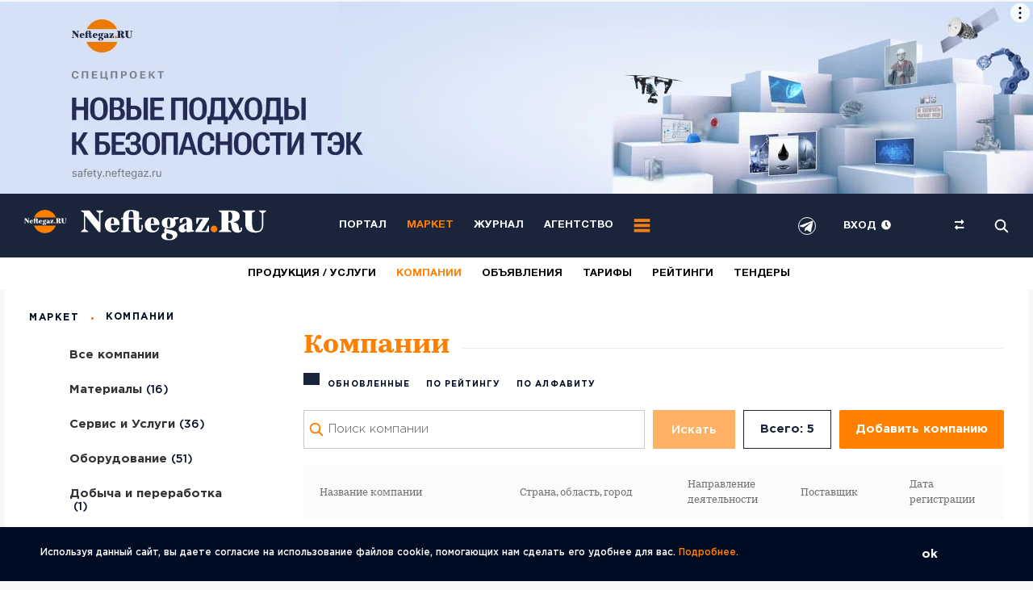

--- FILE ---
content_type: text/html; charset=UTF-8
request_url: https://market.neftegaz.ru/catalog/company/?section=15374
body_size: 51261
content:
<!-- NBS_CACHE_BEGIN --><!DOCTYPE html >
<html lang="ru">
	<head>
<meta name="viewport" content="width=device-width, initial-scale=1">

<!-- copy -->
<title>Каталог нефтегазовых компаний России и зарубежья. Контакты, сайт, вид деятельности. Раздел 15374</title>
		<script src="//ajax.googleapis.com/ajax/libs/jquery/3.6.0/jquery.min.js" data-skip-moving=true></script>
		<meta http-equiv="Content-Type" content="text/html; charset=UTF-8">
<meta name="keywords" content="нефтегазовые компании, нефтегазовые компании россии, крупнейшие нефтегазовые компании, сайт нефтегазовой компании, нефтегазовые компании официальные сайты, компании нефтегазовой отрасли, нефтегазовые компании мира, список нефтегазовых компаний, российские нефтегазовые компании, список крупнейших нефтегазовых компаний,">
<meta name="description" content="Каталог крупных нефтегазовых компаний России. Вид деятельности, сайт, контакты, продукция и услуги. Раздел 15374">
<script data-skip-moving="true">(function(w, d, n) {var cl = "bx-core";var ht = d.documentElement;var htc = ht ? ht.className : undefined;if (htc === undefined || htc.indexOf(cl) !== -1){return;}var ua = n.userAgent;if (/(iPad;)|(iPhone;)/i.test(ua)){cl += " bx-ios";}else if (/Windows/i.test(ua)){cl += ' bx-win';}else if (/Macintosh/i.test(ua)){cl += " bx-mac";}else if (/Linux/i.test(ua) && !/Android/i.test(ua)){cl += " bx-linux";}else if (/Android/i.test(ua)){cl += " bx-android";}cl += (/(ipad|iphone|android|mobile|touch)/i.test(ua) ? " bx-touch" : " bx-no-touch");cl += w.devicePixelRatio && w.devicePixelRatio >= 2? " bx-retina": " bx-no-retina";if (/AppleWebKit/.test(ua)){cl += " bx-chrome";}else if (/Opera/.test(ua)){cl += " bx-opera";}else if (/Firefox/.test(ua)){cl += " bx-firefox";}ht.className = htc ? htc + " " + cl : cl;})(window, document, navigator);</script>

<link href="/bitrix/cache/css/mr/neftegaz_old/page_0140581bff4c3adc998f9616d0f03342/page_0140581bff4c3adc998f9616d0f03342_v1.css?17685540392015" type="text/css"  rel="stylesheet" >
<link href="/bitrix/cache/css/mr/neftegaz_old/default_ba377092a60c257fcd779b0681e692a8/default_ba377092a60c257fcd779b0681e692a8_v1.css?17685540181651" type="text/css"  rel="stylesheet" >
<link href="/bitrix/cache/css/mr/neftegaz_old/template_408c18e13f93782db7ebc7a5d871a2b1/template_408c18e13f93782db7ebc7a5d871a2b1_v1.css?1768554018656087" type="text/css"  data-template-style="true" rel="stylesheet" >






		<link href="/favicon.ico" rel="icon">
								
		
<style>
body{font-family: "Gotham Pro";}
.h{width: 130px;}
/* Critical Path CSS Generated by Pegasaas Accelerator at https://pegasaas.com/ for https://neftegaz.ru */
@media (max-width:768px){.news_week__item .top{display:block !important}.news_week__item .additional .item-add{color:#9A9A9A;font-size:14px;display:inline-block;margin-top:10px}.news_week__item .additional .time{margin-left:10px}.news_week__item .additional .item-add:before{position:relative;display:inline-block}}.list_last_news .load_more{height:50px;width:100%}.list_last_news .load_more img{display:block;margin:auto}
@media screen and (max-width:1200px){.list_last_news .load_more{display:none !important}}
@media screen and (min-width:769px){.list_last_news-wrapper{overflow:hidden hidden;max-height:1325px}}.box_checkbox label::before{border-radius:50%}.error{display:none;color:red;font-size:10px;margin-bottom:10px}
@media (max-width:780px){.form_subscribe .hide_desktop_subscribe{display:block}.form_subscribe .hide_mobile_subscribe{display:none}}
@media (min-width:780px){.form_subscribe .hide_desktop_subscribe{display:none}.form_subscribe .hide_mobile_subscribe{display:block}}.special_projects_id .pagingInfo_spec{position:absolute;z-index:1;right:114px;top:37px;color:#BEBEBE}.special_projects_id .slick-prev,.special_projects_id .slick-next{position:absolute;display:block;line-height:0px;font-size:0px;background:#0000;top:27px;padding:0;border:none;outline:none;z-index:4;width:28px;height:28px;color:#fff;opacity:0.5}.special_projects_id .slick-prev{right:68px;background-image:url(/local/templates/neftegaz/css/../images/btn/slider_prev_2.svg)}.special_projects_id .slick-next{right:32px;background-image:url(/local/templates/neftegaz/css/../images/btn/slider_next_2.svg)}
@media (max-width:1200px){.slider_special_projects__item .pic{display:block !important}.slider_special_projects__item img{width:auto !important}.flx_list{display:-webkit-flex;display:-moz-flex;display:-ms-flex;display:-o-flex;display:-webkit-box;display:-ms-flexbox;display:flex;-webkit-box-pack:justify;-ms-flex-pack:justify;justify-content:space-between;-ms-flex-wrap:wrap;flex-wrap:wrap}.flx_list .additional{margin-bottom:10px;overflow:hidden;opacity:0}.flx_list .additional .item-add{float:left;margin-right:15px;color:#9A9A9A;font-size:14px;line-height:1.4;font-weight:inherit;opacity:.8;display:block;position:relative;padding-left:20px}.additional .item-add:before{content:'';display:block;background-repeat:no-repeat;background-position:0 0;width:16px;height:16px;position:absolute;left:0}.additional .views:before{background-image:url(/local/templates/neftegaz/images/icon/views2.svg);top:4px}.additional .time:before{background-image:url(/local/templates/neftegaz/images/icon/date_2.svg);top:3px}.flx_list .item{position:relative;margin-bottom:3%}.flx_list .item .meta{margin-bottom:10px}.flx_list .item:nth-child(1n+3){margin-bottom:0}.flx_list .item.shadow .thumb a:before{content:'';display:block;position:absolute;top:0;left:0;width:100%;height:100%;background:-webkit-linear-gradient(bottom,rgba(0,0,0,0.158769),rgba(0,0,0,0.158769)),-webkit-linear-gradient(348.6deg,rgba(56,74,108,0.0001) 42.16%,rgba(26,36,58,0.46) 71.54%);background:-o-linear-gradient(bottom,rgba(0,0,0,0.158769),rgba(0,0,0,0.158769)),-o-linear-gradient(348.6deg,rgba(56,74,108,0.0001) 42.16%,rgba(26,36,58,0.46) 71.54%);background:linear-gradient(0deg,rgba(0,0,0,0.158769),rgba(0,0,0,0.158769)),linear-gradient(101.4deg,rgba(56,74,108,0.0001) 42.16%,rgba(26,36,58,0.46) 71.54%);background-blend-mode:multiply}.flx_list .item.info_vid_2 .thumb{margin-bottom:0}.flx_list .item.info_vid_2 .info{position:absolute;bottom:100px;left:50px;max-width:478px}.flx_list .item.info_vid_2 .title a{font-size:28px;line-height:1.2;color:#fff}.flx_list .thumb{position:relative;margin-bottom:30px}.flx_list .thumb a{display:block}.flx_list img{display:block !important;width:100%;height:auto}.flx_list .title a{text-decoration:none;font-size:22px;line-height:1.2;color:#000C24}.flx_list .title span{font-weight:bold;font-family:"Gotham Pro"}
@media (max-width:1200px){.flx_list .item{margin-bottom:40px}.flx_list .item.info_vid_2 .title a{font-size:24px}.flx_list .title{margin-top:14px}.flx_list .title a{font-size:18px}.flx_list .thumb{margin-bottom:20px}}
@media (max-width:750px){.flx_list .item{margin-bottom:25px !important}.flx_list .thumb{margin-bottom:12px}.flx_list .title a{font-size:17px}.flx_list .item.info_vid_2 .info{bottom:0;left:0;position:relative;max-width:100%}.flx_list .item.info_vid_2 .thumb{margin-bottom:12px}.flx_list .item.info_vid_2 .title{margin-top:8px}.flx_list .item.info_vid_2 .title a{font-size:17px;color:#000C24}}.category_link.useful{margin-bottom:7px}
@media (min-width:768px){.info_vid_2 .thumb a img{display:block;height:100%;width:fit-content;max-height:440px}.info_vid_2 .thumb a{overflow:hidden}}
@media (max-width:1200px){#experts .left .list_experts ul{overflow:auto}}.regalia_block_hide{height:60px;overflow:hidden}.hide_shadow_reit_expert{width:100%;height:60px;margin-top:-60px;position:relative;z-index:10;background-color:#fff0;background-image:-moz-linear-gradient(rgba(255,255,255,0),#fff);background-image:-webkit-linear-gradient(#fff0,#fff);background-image:linear-gradient(#fff0,#fff)}
@media (max-width:768px){.hide_shadow_reit_expert{background-image:-moz-linear-gradient(rgba(255,255,255,0),#f2f0eb) !important;background-image:-webkit-linear-gradient(#fff0,#f2f0eb) !important;background-image:linear-gradient(#fff0,#f2f0eb) !important}}
@media (max-width:768px){.list_experts .photo::after{z-index:2;content:'';display:block;background-image:url(/local/templates/neftegaz/css/../images/icon/expert_new.png);background-size:contain;background-repeat:no-repeat;background-position:0 0;width:90px;height:90px;position:absolute;bottom:23px;left:-35px}}
@media (min-width:769px){.list_experts .photo::after{z-index:2;content:'';display:block;background-image:url(/local/templates/neftegaz/css/../images/icon/expert_new.png);background-size:contain;background-repeat:no-repeat;background-position:0 0;width:150px;height:162px;position:absolute;bottom:-10px;left:-35px}}.blockquote .fil_left{padding-bottom:25px}.before_hide_shadow_post_person_block{height:55px;overflow:hidden}.hide_shadow_post_person_block{width:100%;height:55px;margin-top:-55px;position:relative;z-index:10;background-color:#fff0;background-image:-moz-linear-gradient(rgba(255,255,255,0),#fff);background-image:-webkit-linear-gradient(#fff0,#fff);background-image:linear-gradient(#fff0,#fff)}
@media (max-width:768px){.hide_shadow_post_person_block{background-image:-moz-linear-gradient(rgba(255,255,255,0),#f2f0eb) !important;background-image:-webkit-linear-gradient(#fff0,#f2f0eb) !important;background-image:linear-gradient(#fff0,#f2f0eb) !important}}.blockquote img{max-width:180px !important}
@media (max-width:750px){.list_experts .photo{overflow:hidden}}.views2.stories{color:#fff !important;opacity:0.8 !important}#slider_nav_home .nav_item{position:relative;font-family:"Gotham Pro";font-style:normal;font-weight:bold;line-height:17px;font-size:13px}#slider_nav_home .nav_item::after{content:'';bottom:0;position:absolute;left:0;width:0;background-color:#FF7F00;height:1px}.category_link_stories{font-size:17px !important}
@media (max-width:1200px){.for_item_home img{width:auto !important}.for_item_home .thumb{display:block !important}}.choice-dropdown{position:absolute;left:70px;overflow:hidden;display:none;z-index:9;background:#FFFFFF;-webkit-box-shadow:0px 10px 30px rgba(0,0,0,0.1);box-shadow:0px 10px 30px rgba(0,0,0,0.1);border-radius:5px}.choice-dropdown li{list-style-type:none;padding:5px 20px;font-family:"Gotham Pro";font-style:normal;font-weight:bold;line-height:24px;font-size:17px;color:#9A9A9A}.choice-dropdown li.active{background-color:#e2e2e2}.item__best .txt{height:75px;overflow:hidden}.hide_shadow_reit{width:100%;height:75px;margin-top:-60px;position:relative;z-index:10;background-color:#fff0;background-image:-moz-linear-gradient(rgba(255,255,255,0),#fff);background-image:-webkit-linear-gradient(#fff0,#fff);background-image:linear-gradient(#fff0,#fff)}.item__best{padding-bottom:15px !important;padding-top:15px !important}.category_link_reit_block{font-size:17px !important}.pagingInfo3_1{top:-87px !important}.slider_tabs .event .info{display:none}
@media (max-width:1200px){.for_item_home img{width:auto !important}}
@charset "UTF-8";html,body{margin:0;padding:0;min-height:100%}#page,.panel{position:relative;min-height:100%}a,img{outline:none}*{padding:0px;margin:0px;-webkit-box-sizing:border-box;-moz-box-sizing:border-box;box-sizing:border-box}input::-ms-clear{display:none}input[type=text]{-webkit-appearance:none}.wide{max-width:none;min-height:0px}
@media (max-width:1200px){.wide{max-width:none;min-height:0px}}header{font-size:13px;font-family:"HelveticaNeueCyr";position:relative;z-index:20;background-color:#1A243A}header .wrap{display:-webkit-flex;display:-moz-flex;display:-ms-flex;display:-o-flex;display:-webkit-box;display:-ms-flexbox;display:flex;-webkit-box-align:center;-ms-flex-align:center;align-items:center;-webkit-box-pack:justify;-ms-flex-pack:justify;justify-content:space-between;color:#fff;padding:10px 30px}.logo img{display:block}.main_menu{display:-webkit-flex;display:-moz-flex;display:-ms-flex;display:-o-flex;display:-webkit-box;display:-ms-flexbox;display:flex;-webkit-box-align:center;-ms-flex-align:center;align-items:center}.main_menu ul{display:-webkit-flex;display:-moz-flex;display:-ms-flex;display:-o-flex;display:-webkit-box;display:-ms-flexbox;display:flex;-webkit-box-align:center;-ms-flex-align:center;align-items:center}.main_menu li{display:block;margin-right:25px}.main_menu a{font-size:13px;font-weight:bold;color:#fff;text-transform:uppercase;text-decoration:none}.head_option{display:-webkit-flex;display:-moz-flex;display:-ms-flex;display:-o-flex;display:-webkit-box;display:-ms-flexbox;display:flex;-webkit-box-align:center;-ms-flex-align:center;align-items:center;-ms-flex-negative:0;flex-shrink:0}.head_option ul{display:-webkit-flex;display:-moz-flex;display:-ms-flex;display:-o-flex;display:-webkit-box;display:-ms-flexbox;display:flex;-webkit-box-align:center;-ms-flex-align:center;align-items:center}.head_option li{display:block;text-transform:uppercase;font-weight:bold;margin-left:34px}.head_option a{color:#fff;text-decoration:none}.head_option img{width:15px;weight:15px;display:block}.open_panel{display:-webkit-flex;display:-moz-flex;display:-ms-flex;display:-o-flex;display:-webkit-box;display:-ms-flexbox;display:flex;-webkit-box-align:center;-ms-flex-align:center;align-items:center}
		@media (max-width:1200px){.excerption{font-size:15px}header .logo{-webkit-box-flex:1;-ms-flex-positive:1;flex-grow:1;-webkit-box-ordinal-group:-1;-ms-flex-order:-2;order:-2}.head_option{-webkit-box-ordinal-group:0;-ms-flex-order:-1;order:-1}.head_option .city{display:none}.main_menu{margin-left:10px}.main_menu ul{display:none}.main_news_id .wrap{padding-right:0;-ms-flex-wrap:wrap;flex-wrap:wrap}.main_news_id .right{margin-top:30px;width:100%;margin-left:0;padding:0 30px}.rates_id .wrap{overflow-x:scroll}}footer .contact_foot{display:-webkit-flex;display:-moz-flex;display:-ms-flex;display:-o-flex;display:-webkit-box;display:-ms-flexbox;display:flex;-webkit-box-align:center;-ms-flex-align:center;align-items:center;font-size:12px;color:#F9F9F9;font-weight:300}footer .contact_foot a{color:#F9F9F9;text-decoration:none}footer .contact_foot p{display:-webkit-flex;display:-moz-flex;display:-ms-flex;display:-o-flex;display:-webkit-box;display:-ms-flexbox;display:flex;-webkit-box-align:center;-ms-flex-align:center;align-items:center}footer .contact_foot p:last-child:after{content:'';display:none}footer .contact_foot p:after{content:'';display:block;width:3px;height:3px;border-radius:100%;background-color:#FF7F00;margin:0 15px}img{border-top-width:0px;border-right-width:0px;border-bottom-width:0px;border-left-width:0px;border-top-style:none;border-right-style:none;border-bottom-style:none;border-left-style:none}a{text-decoration:underline}.clr:before,.clr:after{content:" ";display:table;clear:both}input::-webkit-input-placeholder{text-indent:0px}input::-moz-placeholder{text-indent:0px}input:-moz-placeholder{text-indent:0px}input:-ms-input-placeholder{text-indent:0px}input[placeholder]{-o-text-overflow:ellipsis;text-overflow:ellipsis}input::-moz-placeholder{text-overflow:ellipsis}input:-moz-placeholder{text-overflow:ellipsis}input:-ms-input-placeholder{text-overflow:ellipsis}input[type=text],input[type=email]{outline:none;-webkit-appearance:none;-moz-appearance:none;appearance:none;border-radius:0}input[type=submit],button{outline:none;-webkit-appearance:none;-moz-appearance:none;appearance:none}body{color:#000C24;font-family:"Gotham Pro";font-size:14px;background-color:#fff}.wrap{max-width:1400px;min-width:280px;margin-right:auto;margin-left:auto;position:relative}.none{display:none !important}.desktop_hide{display:none !important}.rates_id{letter-spacing:0.22px;-webkit-box-shadow:0px 2px 14px rgba(0,0,0,0.0707088);box-shadow:0px 2px 14px rgba(0,0,0,0.0707088)}.rates_id .wrap{padding-top:10px;padding-bottom:10px;min-height:46px}.rates_id dl{display:-webkit-flex;display:-moz-flex;display:-ms-flex;display:-o-flex;display:-webkit-box;display:-ms-flexbox;display:flex;-webkit-box-align:center;-ms-flex-align:center;align-items:center}.rates_id dt{color:rgba(0,12,36,0.29);font-size:11px;font-weight:bold;text-transform:uppercase;margin-right:40px;-ms-flex-negative:0;flex-shrink:0}.rates_id dd{display:-webkit-flex;display:-moz-flex;display:-ms-flex;display:-o-flex;display:-webkit-box;display:-ms-flexbox;display:flex;-webkit-box-align:center;-ms-flex-align:center;align-items:center;border-right:1px solid #D8D8D8;margin-right:35px;padding:7px 35px 7px 0}.rates_id .currency{display:-webkit-flex;display:-moz-flex;display:-ms-flex;display:-o-flex;display:-webkit-box;display:-ms-flexbox;display:flex;-webkit-box-align:center;-ms-flex-align:center;align-items:center;margin-right:25px;font-size:11px;text-transform:uppercase;font-weight:bold;color:#595959}.rates_id .currency:last-child{margin-right:0}.rates_id p{display:-webkit-flex;display:-moz-flex;display:-ms-flex;display:-o-flex;display:-webkit-box;display:-ms-flexbox;display:flex;-webkit-box-align:center;-ms-flex-align:center;align-items:center}.rates_id .up:after{content:'';display:block;background-image:url(/local/templates/neftegaz/css/../images/arrow/up.svg);background-repeat:no-repeat;background-position:center center;width:9px;height:9px;margin:0 5px;position:relative;top:1px}.rates_id span{color:#000;margin-left:4px}.news_week__item{display:-webkit-flex;display:-moz-flex;display:-ms-flex;display:-o-flex;display:-webkit-box;display:-ms-flexbox;display:flex;border-bottom:1px solid #ECECEC;padding-bottom:33px;margin-bottom:33px}.news_week__item .hide_views{opacity:0}.news_week__item .thumb{-ms-flex-negative:0;flex-shrink:0;margin-right:54px}.news_week__item .thumb a{display:block}.news_week__item img{width:234px;display:block}.news_week__item .info{-webkit-box-flex:1;-ms-flex-positive:1;flex-grow:1}.news_week__item .top{display:-webkit-flex;display:-moz-flex;display:-ms-flex;display:-o-flex;display:-webkit-box;display:-ms-flexbox;display:flex;-webkit-box-pack:justify;-ms-flex-pack:justify;justify-content:space-between;-webkit-box-align:center;-ms-flex-align:center;align-items:center;margin-bottom:20px}.news_week__item .meta{display:-webkit-flex;display:-moz-flex;display:-ms-flex;display:-o-flex;display:-webkit-box;display:-ms-flexbox;display:flex;-webkit-box-align:center;-ms-flex-align:center;align-items:center}.news_week__item .title a{font-size:22px;line-height:1.3;color:#000C24;font-weight:bold;text-decoration:none}.main_news_id{margin-bottom:40px}.main_news_id .wrap{display:-webkit-flex;display:-moz-flex;display:-ms-flex;display:-o-flex;display:-webkit-box;display:-ms-flexbox;display:flex;-webkit-box-align:start;-ms-flex-align:start;align-items:flex-start}.main_news_id .left{-webkit-box-flex:1;-ms-flex-positive:1;flex-grow:1;position:relative;overflow:hidden}.main_news_id .right{-ms-flex-negative:0;flex-shrink:0;margin-left:20px;position:relative;width:240px}.main_news_id .pagingInfo{position:absolute;top:36px;right:117px;font-weight:bold;line-height:normal;font-size:15px;text-align:right;letter-spacing:1.5px;color:#FFFFFF;z-index:5;text-shadow:1px 1px 1px #1a243a}.slider_news__item{color:#fff}.slider_news__item img{display:block;width:100%;height:auto}.slider_news__item .info{position:absolute;right:20px;left:25px;bottom:20px;z-index:2}.slider_news__item .meta{display:-webkit-flex;display:-moz-flex;display:-ms-flex;display:-o-flex;display:-webkit-box;display:-ms-flexbox;display:flex;-webkit-box-align:center;-ms-flex-align:center;align-items:center;letter-spacing:0.91px;font-weight:500;color:#D7D7D7}.slider_news__item .meta > div{margin-right:15px}.slider_news__item .category_link a{color:#D7D7D7;font-size:13px;text-transform:uppercase;text-decoration:none}.slider_news__item .title{margin-bottom:5px}.slider_news__item .title a{color:#fff;font-size:28px;line-height:1.4;text-decoration:none}.slider_special_projects__item{color:#1A243A}.slider_special_projects__item img{display:block;width:100%;height:auto}.slider_special_projects__item .info{max-width:520px;position:absolute;left:30px;bottom:60px;z-index:2}.slider_special_projects__item .meta_top{display:-webkit-flex;display:-moz-flex;display:-ms-flex;display:-o-flex;display:-webkit-box;display:-ms-flexbox;display:flex;-webkit-box-align:center;-ms-flex-align:center;align-items:center;margin-bottom:27px}.slider_special_projects__item .title{margin-bottom:5px}.slider_special_projects__item .title a{color:#1A243A;font-size:34px}.news_week_id{margin-bottom:50px}.news_week_id .wrap{display:-webkit-flex;display:-moz-flex;display:-ms-flex;display:-o-flex;display:-webkit-box;display:-ms-flexbox;display:flex;-webkit-box-align:start;-ms-flex-align:start;align-items:flex-start;-webkit-box-pack:justify;-ms-flex-pack:justify;justify-content:space-between}.news_week_id .left{-webkit-box-flex:1;-ms-flex-positive:1;flex-grow:1;overflow:hidden}.news_week_id .right{width:385px;-ms-flex-negative:0;flex-shrink:0;margin-left:70px}.list_last_news li{display:block;border-bottom:1px solid #ECECEC;padding-bottom:20px;margin-bottom:20px;padding-right:20px}.list_last_news li:last-child{border-bottom:0 solid #000;padding-bottom:0;margin-bottom:0}.list_last_news p a{font-family:"KazimirText";font-size:17px;line-height:1.4;color:#000C24;text-decoration:none}.list_last_news .time{font-family:"KazimirText"}.subscribe_panel{border:2px solid #ececec;padding:30px;background-color:#fff;z-index:8;position:absolute;top:calc(100% + 10px);left:30px;width:910px;display:none;background-image:url(/local/templates/neftegaz/css/../images/subscribe_panel.jpg);background-repeat:no-repeat;background-position:right bottom}.subscribe_panel .radio_group{display:-webkit-flex;display:-moz-flex;display:-ms-flex;display:-o-flex;display:-webkit-box;display:-ms-flexbox;display:flex;-ms-flex-wrap:wrap;flex-wrap:wrap}.subscribe_panel .radio_group p{width:32%}.subscribe_panel .radio_group p:nth-child(3n+2),.subscribe_panel .radio_group p:nth-child(3n+3){margin-left:2%}.subscribe_panel .radio_group p:nth-child(1n+4){margin-top:15px}.flx_subscribe{display:-webkit-flex;display:-moz-flex;display:-ms-flex;display:-o-flex;display:-webkit-box;display:-ms-flexbox;display:flex;border:2px solid #ececec;padding:50px 205px 30px 50px;background-image:url(/local/templates/neftegaz/css/../images/subscribe.svg);background-repeat:no-repeat;background-position:calc(100% - 50px) 0;background-size:auto 100%}.flx_subscribe .name{-webkit-box-flex:1;-ms-flex-positive:1;flex-grow:1;font-family:"KazimirText";font-size:22px;color:#070707;line-height:1.3;margin-right:20px}.flx_subscribe b{display:block;font-family:"Gotham Pro"}.flx_subscribe .drop_subscribe_panel{color:#FF7F00;display:-webkit-inline-box;display:-ms-inline-flexbox;display:inline-flex;-webkit-box-align:center;-ms-flex-align:center;align-items:center}.flx_subscribe .drop_subscribe_panel:after{content:'';display:block;width:0;height:0;border-left:5px solid transparent;border-right:5px solid transparent;border-top:7px solid #FF7F00;position:relative;top:2px;margin-left:4px}.flx_subscribe .form_subscribe{-ms-flex-negative:0;flex-shrink:0;width:490px}.flx_subscribe form{display:-webkit-flex;display:-moz-flex;display:-ms-flex;display:-o-flex;display:-webkit-box;display:-ms-flexbox;display:flex;margin-bottom:10px}.flx_subscribe .btn{border-radius:0 2px 2px 0;-ms-flex-negative:0;flex-shrink:0}.flx_subscribe .input_text{-webkit-box-flex:1;-ms-flex-positive:1;flex-grow:1;height:48px;background:#FFFFFF;border:1px solid #CACACA;outline:none;padding:0 20px;font-family:"Gotham Pro";font-size:15px;color:#595959;font-weight:300;line-height:1}.flx_subscribe small{font-size:10px;font-weight:300;color:#989898;font-family:"Gotham Pro"}.flx_list{display:-webkit-flex;display:-moz-flex;display:-ms-flex;display:-o-flex;display:-webkit-box;display:-ms-flexbox;display:flex;-webkit-box-pack:justify;-ms-flex-pack:justify;justify-content:space-between;-ms-flex-wrap:wrap;flex-wrap:wrap}.flx_list .item{position:relative;margin-bottom:3%}.flx_list .item:nth-child(1n+3){margin-bottom:0}.flx_list .item.shadow .thumb a:before{content:'';display:block;position:absolute;top:0;left:0;width:100%;height:100%;background:-webkit-linear-gradient(bottom,rgba(0,0,0,0.158769),rgba(0,0,0,0.158769)),-webkit-linear-gradient(348.6deg,rgba(56,74,108,0.0001) 42.16%,rgba(26,36,58,0.46) 71.54%);background:-o-linear-gradient(bottom,rgba(0,0,0,0.158769),rgba(0,0,0,0.158769)),-o-linear-gradient(348.6deg,rgba(56,74,108,0.0001) 42.16%,rgba(26,36,58,0.46) 71.54%);background:linear-gradient(0deg,rgba(0,0,0,0.158769),rgba(0,0,0,0.158769)),linear-gradient(101.4deg,rgba(56,74,108,0.0001) 42.16%,rgba(26,36,58,0.46) 71.54%);background-blend-mode:multiply}.flx_list .item.info_vid_2 .thumb{margin-bottom:0}.flx_list .item.info_vid_2 .info{position:absolute;bottom:100px;left:50px;max-width:478px}.flx_list .item.info_vid_2 .title{margin-top:17px}.flx_list .item.info_vid_2 .title a{font-size:28px;line-height:1.2;color:#fff}.flx_list .thumb{position:relative;margin-bottom:30px}.flx_list .thumb a{display:block}.flx_list img{display:block;width:100%;height:auto}.flx_list .title{margin-top:17px}.flx_list .title a{text-decoration:none;font-size:22px;line-height:1.2;color:#000C24}.flx_list .title span{font-weight:bold;font-family:"Gotham Pro"}#experts{position:relative;margin-top:-25px}#experts .wrap{background-color:#fbfaf9}.flx_content{display:-webkit-flex;display:-moz-flex;display:-ms-flex;display:-o-flex;display:-webkit-box;display:-ms-flexbox;display:flex;-webkit-box-align:start;-ms-flex-align:start;align-items:flex-start}.flx_content .left{-webkit-box-flex:1;-ms-flex-positive:1;flex-grow:1;overflow:hidden}.flx_content .right{-ms-flex-negative:0;flex-shrink:0;width:240px;margin-left:50px;margin-top:-30px;margin-right:20px}.list_experts{border-bottom:1px solid #e1e0df;padding-bottom:30px;margin-bottom:50px}.list_experts ul{display:-webkit-flex;display:-moz-flex;display:-ms-flex;display:-o-flex;display:-webkit-box;display:-ms-flexbox;display:flex;-webkit-box-pack:justify;-ms-flex-pack:justify;justify-content:space-between}.list_experts li{display:block}.list_experts li:last-child .photo:before{width:calc(100% + 30px)}.list_experts .photo{position:relative;margin-bottom:20px;padding-top:15px}.list_experts .photo:before{content:'';display:block;width:calc(100% + 60px);height:1px;position:absolute;bottom:0;left:-30px;height:1px;background-color:#e1e0df}.list_experts img{display:block;width:auto;height:150px;max-width:100%}.list_experts .title{margin-bottom:11px}.list_experts .title a{font-size:18px;font-weight:bold;color:#FF7F00;text-decoration:none}.list_experts .txt{font-size:15px;color:#1A243A;line-height:1.3;font-family:"KazimirText";padding-right:80px;margin-bottom:20px}.blockquote .fil_left{display:-webkit-flex;display:-moz-flex;display:-ms-flex;display:-o-flex;display:-webkit-box;display:-ms-flexbox;display:flex}.blockquote .avtor_one{-ms-flex-negative:0;flex-shrink:0;width:220px;padding-right:30px;border-right:1px solid #e1e0df;margin-right:40px;position:relative}.blockquote .avtor_one:before{content:'';background-image:url(/local/templates/neftegaz/css/../images/arrow/line.png);background-repeat:no-repeat;background-position:0 0;width:19px;height:14px;display:block;position:absolute;top:50%;left:calc(100% + 0px)}.blockquote .photo{margin-bottom:15px}.blockquote .photo a{display:block}.blockquote img{max-width:105px;height:auto;display:block}.blockquote .title{margin-bottom:12px}.blockquote .title a{font-size:15px;color:#FF7F00;font-weight:bold;text-decoration:none}.blockquote .txt{font-size:13px;line-height:1.3;font-family:"KazimirText";color:#595959}.blockquote dl{-webkit-box-flex:1;-ms-flex-positive:1;flex-grow:1}.blockquote dt{letter-spacing:1.5px;font-size:15px;text-transform:uppercase;font-weight:bold;background-image:url(/local/templates/neftegaz/css/../images/icon/blockquote.svg);background-repeat:no-repeat;background-position:0 0;padding-left:50px;color:#000C24;margin-bottom:20px}.blockquote dd{font-family:"KazimirText";font-size:19px;line-height:1.6;color:#1A243A;padding-right:80px;margin-bottom:25px}.blockquote dd:last-child{margin-bottom:0}.blockquote dd a{color:#FF7F00;text-decoration:underline}.category_menu{margin-top:40px}.category_menu .name{margin-bottom:25px;font-weight:bold;line-height:normal;font-size:17px;letter-spacing:1.5px;text-transform:uppercase;color:#000C24}.category_menu li{display:block;margin-bottom:17px}.category_menu a{font-weight:bold;line-height:17px;font-size:15px;color:#000C24;text-decoration:none}.category_menu span{font-size:15px;color:#9A9A9A;font-weight:300;margin-left:5px}.category_menu .js_open_all{color:#1A243A;font-size:15px;font-weight:300}.list_best{display:-webkit-flex;display:-moz-flex;display:-ms-flex;display:-o-flex;display:-webkit-box;display:-ms-flexbox;display:flex;-ms-flex-wrap:wrap;flex-wrap:wrap;-webkit-box-pack:justify;-ms-flex-pack:justify;justify-content:space-between;position:relative}.box_best:nth-child(1n+3){display:none}.item__best{display:-webkit-flex;display:-moz-flex;display:-ms-flex;display:-o-flex;display:-webkit-box;display:-ms-flexbox;display:flex;padding-bottom:34px;border-bottom:1px solid #e1e0df;width:33.333%}.item__best:nth-child(3n+2) .thumb,.item__best:nth-child(3n+3) .thumb{position:relative}.item__best:nth-child(3n+2) .thumb:before,.item__best:nth-child(3n+3) .thumb:before{content:'';position:absolute;top:0;left:-20px;background-color:#e1e0df;display:block;width:1px;height:100%}.item__best:nth-child(1n+4){padding-top:34px;border-bottom:0 solid #e1e0df}.item__best .thumb{width:66px;-ms-flex-negative:0;flex-shrink:0;margin-left:-2%;text-align:center;margin-right:20px}.item__best img{display:block;margin:0 auto}.item__best .meta{margin-bottom:15px}.item__best .title a{font-size:19px;font-weight:bold;text-decoration:none;color:#000C24;line-height:1.3}.item__best .txt{font-size:19px;font-family:"KazimirText";line-height:1.3}.choise{font-family:"KazimirText";font-size:59px;line-height:1}.choise b{font-family:"Gotham Pro";line-height:1;font-weight:900;color:#000C24;display:block}.choise span{color:#FF7F00;display:-webkit-inline-flex;display:-moz-inline-flex;display:-ms-inline-flex;display:-o-inline-flex;display:-webkit-inline-box;display:-ms-inline-flexbox;display:inline-flex;-webkit-box-align:center;-ms-flex-align:center;align-items:center}.choise span:after{content:'';display:block;width:0;height:0;border-left:10px solid transparent;border-right:10px solid transparent;border-top:10px solid #FF7F00;position:relative;top:5px;margin-left:8px}.votes_id{position:relative}.votes_id.before_img:before{content:'';background-image:url(/local/templates/neftegaz/css/../images/vote.svg);background-repeat:no-repeat;background-position:0 0;width:234px;height:291px;display:block;position:absolute;bottom:-100px;left:57%}.votes_id .flx{display:-webkit-flex;display:-moz-flex;display:-ms-flex;display:-o-flex;display:-webkit-box;display:-ms-flexbox;display:flex;-webkit-box-align:start;-ms-flex-align:start;align-items:flex-start}.votes_id .flx_vote{-webkit-box-flex:1;-ms-flex-positive:1;flex-grow:1}.votes_id .holder{-ms-flex-negative:0;flex-shrink:0;width:240px}.flx_vote{display:-webkit-flex;display:-moz-flex;display:-ms-flex;display:-o-flex;display:-webkit-box;display:-ms-flexbox;display:flex;-webkit-box-pack:justify;-ms-flex-pack:justify;justify-content:space-between}.flx_vote .widht_48{width:48%;border-right:1px solid #e1e0df}.flx_vote .widht_48:last-child{border-right:0 solid #000}.flx_vote dt{font-size:23px;font-weight:bold;line-height:1.3;margin-bottom:40px}.flx_vote dt p:first-child{margin-bottom:20px}.flx_vote dd p{margin-bottom:20px}.flx_vote dd p:last-child{margin-bottom:0}.flx_vote .btn_group{margin-top:50px;display:-webkit-flex;display:-moz-flex;display:-ms-flex;display:-o-flex;display:-webkit-box;display:-ms-flexbox;display:flex;-webkit-box-align:center;-ms-flex-align:center;align-items:center}.flx_vote .btn_group .btn{margin-right:25px}.special_projects_id .title_block{color:#1A243A}.item_book{position:relative;margin-bottom:20px}.item_book.color_white{color:#fff}.item_book .readmore{display:block;position:absolute;top:0;left:0;width:100%;height:100%;z-index:3}.item_book img{display:block;width:100%;height:auto}.item_book .info{position:absolute;top:0;left:0;width:100%;height:100%;z-index:2;display:-webkit-flex;display:-moz-flex;display:-ms-flex;display:-o-flex;display:-webkit-box;display:-ms-flexbox;display:flex;-ms-flex-line-pack:justify;align-content:space-between;-ms-flex-wrap:wrap;flex-wrap:wrap;text-align:center;padding:38px 20px}.item_book .info .category{width:100%;text-transform:uppercase}.item_book .info .title{width:100%;font-size:25px;position:relative}.item_book .info .title span{display:block}.item_book .middle{width:100%;display:-webkit-flex;display:-moz-flex;display:-ms-flex;display:-o-flex;display:-webkit-box;display:-ms-flexbox;display:flex;-webkit-box-pack:center;-ms-flex-pack:center;justify-content:center;-ms-flex-wrap:wrap;flex-wrap:wrap;-ms-flex-line-pack:justify;align-content:space-between;min-height:63%;position:relative}.item_book .middle:before{content:'';display:block;background-color:#FF7F00;width:50px;height:2px;position:absolute;top:60%;left:50%;margin-left:-25px;z-index:2}.item_book .middle > div{width:100%}.tabs_plus_slider{position:relative;overflow:hidden}.tabs_box{visibility:hidden;height:0 !important;position:relative}.tabs_box .slider_count{position:absolute;top:-85px;right:82px}.tabs_box.active{visibility:visible;height:auto !important}.item_tab img{display:block;width:100%;height:auto}.item_tab .thumb{margin-bottom:23px}.item_tab .thumb a{display:block}.item_tab .meta{margin-bottom:19px}.item_tab .title{font-size:19px}.item_tab .title a{color:#000C24}.event .info{position:absolute;top:0;left:0;width:100%;height:100%;padding:30px;display:-webkit-flex;display:-moz-flex;display:-ms-flex;display:-o-flex;display:-webkit-box;display:-ms-flexbox;display:flex;-ms-flex-line-pack:justify;align-content:space-between;-ms-flex-wrap:wrap;flex-wrap:wrap;-webkit-box-align:center;-ms-flex-align:center;align-items:center;z-index:3}.event .info > div{width:100%}.event .title{margin-bottom:30px}.event .title a{font-size:18px;color:#000C24}.event .date_event{font-size:14px;font-weight:300;color:#9A9A9A}.announcement{width:175px}.announcement .thumb{position:relative;margin-bottom:15px}.announcement img{display:block;width:100%;height:auto}.announcement span{position:absolute;top:60%;left:-10px;background-color:#FF7F00;color:#fff;font-size:10px;line-height:1.4;font-weight:bold;text-transform:uppercase;-webkit-transform:translate(0,-50%);-ms-transform:translate(0,-50%);transform:translate(0,-50%);padding:7px 10px;width:125px;text-align:center}.position{position:relative}.group_slider_home .name{position:absolute;top:50px;left:30px;color:#fff;font-size:15px;letter-spacing:1.5px;z-index:2;text-transform:uppercase}.group_slider_home .bagraund{position:relative}.group_slider_home .pagingInfo_home{position:absolute;top:43px;right:250px;font-weight:550;line-height:normal;font-size:11px;letter-spacing:0.77px;text-transform:uppercase;color:#FFFFFF;z-index:5}#slider_nav_home{position:absolute;top:22px;right:30px;width:205px;font-size:13px;font-weight:bold;z-index:2}#slider_nav_home .nav_item{color:rgba(255,255,255,0.65);padding:18px 0;border-bottom:1px solid rgba(255,255,255,0.15)}#slider_nav_home .nav_item:last-child{border-bottom:0 solid #000}#slider_for_home{position:relative;z-index:auto}.for_item_home{position:relative}.for_item_home img{display:block;width:100%;height:auto}.for_item_home .info{position:absolute;top:50%;left:30px;-webkit-transform:translate(0,-50%);-ms-transform:translate(0,-50%);transform:translate(0,-50%);max-width:500px;z-index:8}.for_item_home .meta{display:-webkit-flex;display:-moz-flex;display:-ms-flex;display:-o-flex;display:-webkit-box;display:-ms-flexbox;display:flex;margin-bottom:15px}.for_item_home .title{position:relative;z-index:8}.for_item_home .title a{font-size:34px;font-family:"KazimirText";line-height:1.1;color:#fff;text-decoration:none}.for_item_home .title span{font-weight:bold;font-family:"Gotham Pro"}.btn_group{display:-webkit-flex;display:-moz-flex;display:-ms-flex;display:-o-flex;display:-webkit-box;display:-ms-flexbox;display:flex;margin-bottom:40px}
@media (max-width:750px){.input_text{height:40px;font-size:11px;padding:0 15px}.padding_mobile_right_left{margin-right:15px;margin-left:15px}}body{position:relative}.panel_bg{position:fixed;top:0;left:0;width:100%;height:100%;background-color:white;z-index:20;opacity:0;visibility:hidden}.panel{position:fixed;top:0px;bottom:0px;right:0px;left:0px;z-index:21;display:-webkit-flex;display:-moz-flex;display:-ms-flex;display:-o-flex;display:-webkit-box;display:-ms-flexbox;display:flex;-webkit-box-align:start;-ms-flex-align:start;align-items:flex-start;-webkit-box-pack:center;-ms-flex-pack:center;justify-content:center;opacity:0;visibility:hidden;overflow-y:scroll;padding-top:67px}.panel .wrap_panel{width:870px;min-height:100%;padding:30px;background-color:#f1efed}.panel_bg_search{position:fixed;top:0;left:0;width:100%;height:100%;background-color:#1A243A;z-index:20;opacity:0;visibility:hidden}.panel_search{position:fixed;top:0;left:0;width:100%;height:100%;z-index:22;display:-webkit-flex;display:-moz-flex;display:-ms-flex;display:-o-flex;display:-webkit-box;display:-ms-flexbox;display:flex;-webkit-box-align:start;-ms-flex-align:start;align-items:flex-start;-webkit-box-pack:center;-ms-flex-pack:center;justify-content:center;color:#fff;opacity:0;visibility:hidden;overflow-y:scroll;padding-top:67px}.panel_search .wrap_panel_search{width:1160px;padding-top:32px}.panel_search .close_search{background-color:#fff;width:80px;height:80px;position:absolute;top:67px;right:0px;z-index:13;display:-webkit-flex;display:-moz-flex;display:-ms-flex;display:-o-flex;display:-webkit-box;display:-ms-flexbox;display:flex;-webkit-box-align:center;-ms-flex-align:center;align-items:center;-webkit-box-pack:center;-ms-flex-pack:center;justify-content:center}.panel_search .close_search img{display:block}.panel_search form.form_search{display:-webkit-flex;display:-moz-flex;display:-ms-flex;display:-o-flex;display:-webkit-box;display:-ms-flexbox;display:flex;-webkit-box-pack:justify;-ms-flex-pack:justify;justify-content:space-between;margin-bottom:40px}.panel_search form.form_search input{width:100%;height:48px;border:0 solid #000;padding:0 26px;font-family:"Gotham Pro";font-size:15px;color:#fff;font-weight:bold;background-color:transparent;border-bottom:2px solid #9A9A9A;outline:none;background-image:url(/local/templates/neftegaz/css/../images/btn/search_panel.svg);background-repeat:no-repeat;background-position:0 center;-webkit-box-flex:1;-ms-flex-positive:1;flex-grow:1}.panel_search form.form_search input::-webkit-input-placeholder{color:#fff}.panel_search form.form_search input::-moz-placeholder{color:#fff}.panel_search form.form_search input:-moz-placeholder{color:#fff}.panel_search form.form_search input:-ms-input-placeholder{color:#fff}.panel_search form.form_search button{margin-left:20px;background-color:#FF7F00;font-size:15px;font-family:"Gotham Pro";color:#fff;line-height:1;border:0 solid #000;width:200px;height:48px}.panel_search .flx{display:-webkit-flex;display:-moz-flex;display:-ms-flex;display:-o-flex;display:-webkit-box;display:-ms-flexbox;display:flex;padding:0 30px}.panel_search .flx .left{-webkit-box-flex:1;-ms-flex-positive:1;flex-grow:1}.panel_search .flx .menu_32 ul{display:-webkit-flex;display:-moz-flex;display:-ms-flex;display:-o-flex;display:-webkit-box;display:-ms-flexbox;display:flex;-webkit-box-pack:justify;-ms-flex-pack:justify;justify-content:space-between;-ms-flex-wrap:wrap;flex-wrap:wrap;border-bottom:1px solid rgba(255,255,255,0.1);padding-bottom:30px;margin-bottom:30px}.panel_search .flx .menu_32 ul:last-child{margin-bottom:0;padding-bottom:0;border-bottom:0 solid #000}.panel_search .flx .menu_32 li{display:block;width:48%}.panel_search .flx .menu_32 li:nth-child(1n+3){margin-top:15px}.panel_search .flx .menu_32 a{font-size:16px;color:#8C919C;text-decoration:none;font-weight:bold;display:block}.panel_search .flx .name{font-size:22px;font-weight:bold;margin-bottom:30px}.panel_search .flx .link_promo{display:inline-block !important;padding:12px 20px;border-radius:2px;background-color:rgba(255,255,255,0.2);color:#fff !important}.panel_search .flx .right{-ms-flex-negative:0;flex-shrink:0;width:503px;margin-left:30px}.panel_search .flx dl:nth-child(1n+2){margin-top:30px}.panel_search .flx dl dt{font-size:16px;margin-bottom:12px;font-weight:bold}.panel_search .flx dl form{display:-webkit-flex;display:-moz-flex;display:-ms-flex;display:-o-flex;display:-webkit-box;display:-ms-flexbox;display:flex;margin-bottom:10px}.panel_search .flx dl small{font-size:10px;font-weight:bold;color:rgba(255,255,255,0.5)}.panel_search .flx dl small a{color:#fff;text-decoration:underline}.panel_search .flx dl ul{display:-webkit-flex;display:-moz-flex;display:-ms-flex;display:-o-flex;display:-webkit-box;display:-ms-flexbox;display:flex;-webkit-box-align:center;-ms-flex-align:center;align-items:center}.panel_search .flx dl ul li{display:block;margin-right:12px}.panel_search .flx dl ul li:last-child{margin-right:0}.panel_search .flx dl ul a{color:rgba(255,255,255,0.4)}.panel_search .flx dl ul .dzen{display:block;width:20px;height:20px;border-radius:100%;background-color:rgba(255,255,255,0.4);display:-webkit-flex;display:-moz-flex;display:-ms-flex;display:-o-flex;display:-webkit-box;display:-ms-flexbox;display:flex;-webkit-box-align:center;-ms-flex-align:center;align-items:center;-webkit-box-pack:center;-ms-flex-pack:center;justify-content:center}.panel_search .flx dl ul .all_icons{display:block;width:20px;height:20px;border-radius:100%;display:-webkit-flex;display:-moz-flex;display:-ms-flex;display:-o-flex;display:-webkit-box;display:-ms-flexbox;display:flex;-webkit-box-align:center;-ms-flex-align:center;align-items:center;-webkit-box-pack:center;-ms-flex-pack:center;justify-content:center;opacity:0.4}.item_search{position:relative;margin-bottom:35px}.item_search:before{content:'';position:absolute;top:0;left:0;width:100%;height:100%;background:rgba(26,36,58,0.6)}.item_search .thumb img{display:block}.item_search .info{position:absolute;top:0;left:0;width:100%;height:100%;padding:30px;display:-webkit-flex;display:-moz-flex;display:-ms-flex;display:-o-flex;display:-webkit-box;display:-ms-flexbox;display:flex;-ms-flex-wrap:wrap;flex-wrap:wrap;-ms-flex-line-pack:justify;align-content:space-between;z-index:2}.item_search .title a{color:#fff;font-size:28px;text-decoration:none}.item_search .bottom{display:-webkit-flex;display:-moz-flex;display:-ms-flex;display:-o-flex;display:-webkit-box;display:-ms-flexbox;display:flex;-webkit-box-pack:justify;-ms-flex-pack:justify;justify-content:space-between;-webkit-box-align:center;-ms-flex-align:center;align-items:center;width:100%}.item_search .category a{font-weight:bold;line-height:normal;font-size:10.4px;letter-spacing:1.04px;text-transform:uppercase;color:#FFFFFF;display:block;padding:8px 19px;background-color:#FF7F00;text-decoration:none}.item_search .meta > div{font-size:13px;color:#fff;font-weight:bold}.path_bottom{padding:30px !important;background-color:rgba(255,255,255,0.1);margin-top:30px}.path_bottom .left{display:-webkit-flex;display:-moz-flex;display:-ms-flex;display:-o-flex;display:-webkit-box;display:-ms-flexbox;display:flex}.path_bottom .col_middle{-ms-flex-wrap:wrap;flex-wrap:wrap;display:-webkit-flex;display:-moz-flex;display:-ms-flex;display:-o-flex;display:-webkit-box;display:-ms-flexbox;display:flex;-ms-flex-line-pack:justify;align-content:space-between}.path_bottom .name_2{font-weight:bold;line-height:normal;font-size:15px;letter-spacing:1.5px;text-transform:uppercase;color:#FF7F00;margin-bottom:30px}.path_bottom .announcement{margin-right:50px;-ms-flex-negative:0;flex-shrink:0}.path_bottom .announcement .thumb{margin-bottom:0}.path_bottom .txt{margin-bottom:30px}.path_bottom .txt p{margin-bottom:15px;color:rgba(255,255,255,0.5)}.path_bottom .txt p:last-child{margin-bottom:0}.path_bottom .txt a{font-size:22px;font-family:"KazimirText";font-weight:bold;color:#fff;text-decoration:none}.path_bottom .btn_gruop{width:177px}.path_bottom .btn_gruop p{margin-bottom:8px}.path_bottom .btn_gruop p:last-child{margin-bottom:0}.path_bottom .link_jurnal_1{display:block;text-align:center;padding:12px;font-size:15px;font-weight:bold;color:#fff;background-color:rgba(255,255,255,0.2);text-decoration:none;border-radius:2px}.path_bottom .link_jurnal_2{display:block;text-align:center;padding:12px;font-size:11px;font-weight:bold;color:#fff;border:1px solid #fff;text-decoration:none;border-radius:2px}.path_bottom .right_2{-ms-flex-negative:0;flex-shrink:0;width:470px;margin-left:50px}.path_bottom .right_2 .category_link{margin-bottom:30px}.path_bottom .right_2 .excerption{margin-bottom:26px;color:rgba(255,255,255,0.7)}.path_bottom .right_2 .dom{display:-webkit-flex;display:-moz-flex;display:-ms-flex;display:-o-flex;display:-webkit-box;display:-ms-flexbox;display:flex;-webkit-box-align:center;-ms-flex-align:center;align-items:center}.path_bottom .right_2 .dom p{margin-right:15px}.path_bottom .right_2 .dom p:last-child{margin-right:0}.path_bottom .right_2 .dom p:first-child{font-size:16px;line-height:24px;color:#fff;font-weight:bold}.path_bottom .right_2 .btn{padding:14px 30px;background-color:rgba(255,255,255,0.2)}
@media (max-width:1200px){.panel_search .wrap_panel_search{width:100%;padding:30px 30px 0px 30px;border-left:10px solid rgba(255,255,255,0.1)}.panel_search form.form_search{margin-right:50px;padding:0;margin-top:2px}.panel_search .flx{-ms-flex-wrap:wrap;flex-wrap:wrap;padding:0 0}.panel_search .flx .right{margin-left:0;width:auto;-webkit-box-flex:1;-ms-flex-positive:1;flex-grow:1}.panel_search .flx dl{width:100%}.panel_search .flx dl dt{text-align:center}.panel_search .flx dl dd{text-align:center}.panel_search .flx dl ul{-webkit-box-pack:center;-ms-flex-pack:center;justify-content:center}.panel_search .path_bottom{margin-left:-30px;margin-right:-30px}.panel_search .item_search{max-width:700px;height:186px;background-repeat:no-repeat;background-position:center center;background-size:cover;margin-top:50px;margin-right:auto;margin-left:auto}.panel_search .item_search .thumb{display:none}.panel_search .item_search .title a{font-size:24px}.panel_search .left_2{-ms-flex-negative:0;flex-shrink:0;width:185px}.panel_search .left_2 .name_2{margin-bottom:15px}.panel_search .left_2 .announcement{margin-right:0;width:128px;margin-bottom:20px;position:relative}.panel_search .left_2 .announcement span{font-size:8px;width:110px}.panel_search .left_2 .txt_2{white-space:nowrap;font-size:15px;color:rgba(255,255,255,0.5);-webkit-transform:rotate(-90deg);-ms-transform:rotate(-90deg);transform:rotate(-90deg);-webkit-transform-origin:100% 100%;-ms-transform-origin:100% 100%;transform-origin:100% 100%;position:absolute;right:-10px;bottom:0;width:1px;height:1px}.panel_search .left_2 .txt_2 a{color:#fff;font-size:16px;text-decoration:none;font-family:"KazimirText";font-weight:bold}.panel_search .right_2 .category_link a{font-weight:bold;font-size:15px}.panel_search .right_2 .dom{-ms-flex-wrap:wrap;flex-wrap:wrap}.panel_search .right_2 .dom p{width:100%;margin-bottom:15px}.panel_search .right_2 .dom p:last-child{margin-bottom:0}.panel_search .right_2 .dom p br{display:none}.panel_search .right_2 .dom .btn{display:inline-block}.panel_search .excerption{font-size:17px}}
@media (max-width:750px){.panel_search .wrap_panel_search{border-left:5px solid rgba(255,255,255,0.1);padding:0px 15px 0px 15px}.panel_search form.form_search{-ms-flex-wrap:wrap;flex-wrap:wrap;margin-right:0;margin-bottom:30px;padding-top:6px}.panel_search form.form_search input{font-size:13px;margin-right:35px;height:42px}.panel_search form.form_search button{margin-left:0;width:100%;margin-top:10px;height:40px}.panel_search .close_search{top:20px;right:15px;height:30px;width:30px}.panel_search .flx{margin-bottom:30px}.panel_search .flx .name{font-size:18px}.panel_search .flx .menu_32 a{font-size:13px}.panel_search .flx .menu_32 ul:last-child li:last-child{width:100%}.panel_search .flx .menu_32 ul:last-child li:last-child a{width:100%;text-align:center}.panel_search .flx .right{-ms-flex-negative:1;flex-shrink:1}.panel_search .flx dl dt{font-size:14px}.panel_search .item_search{margin-top:20px;margin-bottom:30px;max-width:100%}.panel_search .item_search .info{padding:30px 20px}.panel_search .item_search .title a{font-size:16px}.panel_search .item_search .category a{font-size:8px;padding:6px 10px}.panel_search .item_search .meta{margin-top:10px}.panel_search .item_search .meta > div{font-size:11px}.panel_search .item_search .bottom{-ms-flex-wrap:wrap;flex-wrap:wrap}.panel_search .flx.path_bottom{margin:0 -15px;padding:30px 15px 30px 10px !important}.panel_search .flx.path_bottom .right_2{margin-left:0;width:auto;-ms-flex-negative:1;flex-shrink:1;text-align:center}.panel_search .desktop_hide{width:100%;margin-bottom:30px;padding-bottom:30px;border-bottom:1px solid rgba(255,255,255,0.1);display:-webkit-flex !important;display:-moz-flex !important;display:-ms-flex !important;display:-o-flex !important;display:-webkit-box !important;display:-ms-flexbox !important;display:flex !important;-webkit-box-pack:center;-ms-flex-pack:center;justify-content:center}.panel_search .desktop_hide .left_2{-ms-flex-negative:1;flex-shrink:1}.panel_search .excerption{font-size:15px}}.holder{position:relative;display:-webkit-flex;display:-moz-flex;display:-ms-flex;display:-o-flex;display:-webkit-box;display:-ms-flexbox;display:flex;-ms-flex-wrap:wrap;flex-wrap:wrap}.holder.inline{display:-webkit-inline-flex;display:-moz-inline-flex;display:-ms-inline-flex;display:-o-inline-flex;display:-webkit-inline-box;display:-ms-inline-flexbox;display:inline-flex}.holder.flx_right{-webkit-box-pack:end;-ms-flex-pack:end;justify-content:flex-end}.holder.flx_right a{width:100%}.holder a{display:block;position:relative}.holder{position:relative}.holder a{position:relative}.holder a.promo_site{-webkit-transform:rotate(90deg);-ms-transform:rotate(90deg);transform:rotate(90deg);-webkit-transform-origin:100% 100%;-ms-transform-origin:100% 100%;transform-origin:100% 100%;display:block;position:absolute;bottom:0;right:-15px;font-family:"HelveticaNeueCyr";color:#9A9A9A;font-size:12px;text-decoration:none}.holder a.promo_site_2{font-family:"HelveticaNeueCyr";color:#9A9A9A;font-size:12px;text-decoration:none;display:block;text-align:right;margin-top:5px}.horizontal a{margin-right:30px}.flx{display:-webkit-flex;display:-moz-flex;display:-ms-flex;display:-o-flex;display:-webkit-box;display:-ms-flexbox;display:flex}.slider_count{font-style:normal;font-weight:bold;line-height:normal;font-size:15px;letter-spacing:1.5px;color:#BEBEBE}.name_s{font-weight:bold;line-height:normal;font-size:17px;letter-spacing:1.5px;text-transform:uppercase;color:#000C24;padding-bottom:24px;margin-bottom:40px;border-bottom:2px solid #000C24;display:-webkit-flex;display:-moz-flex;display:-ms-flex;display:-o-flex;display:-webkit-box;display:-ms-flexbox;display:flex;-webkit-box-align:center;-ms-flex-align:center;align-items:center;padding-top:7px;position:relative}.name_s a.go_category{color:#000C24;text-decoration:none;font-weight:bold;line-height:normal;font-size:17px;letter-spacing:1.5px;text-transform:uppercase}.name_s ul{display:-webkit-flex;display:-moz-flex;display:-ms-flex;display:-o-flex;display:-webkit-box;display:-ms-flexbox;display:flex;-webkit-box-align:center;-ms-flex-align:center;align-items:center;margin-left:35px}.name_s li{display:block;font-size:10px;letter-spacing:1px;margin-right:10px;color:#000C24;padding:7px 9px}.name_s li:last-child{margin-right:0}.name_s li.current{color:#fff;background-color:#000C24}.views{font-size:13px;line-height:1;font-weight:bold;display:-webkit-flex;display:-moz-flex;display:-ms-flex;display:-o-flex;display:-webkit-box;display:-ms-flexbox;display:flex;-webkit-box-align:center;-ms-flex-align:center;align-items:center;color:#fff;opacity:0.8}.views:before{content:'';display:block;background-image:url(/local/templates/neftegaz/css/../images/icon/views.svg);background-repeat:no-repeat;background-position:0 0;width:16px;height:10px;margin-right:5px;position:relative;top:-1px}.views2{font-size:13px;font-weight:bold;display:-webkit-flex;display:-moz-flex;display:-ms-flex;display:-o-flex;display:-webkit-box;display:-ms-flexbox;display:flex;-webkit-box-align:center;-ms-flex-align:center;align-items:center;color:#9A9A9A}.views2:before{content:'\e803';display:block;font-family:"fontello";font-style:normal;font-weight:normal;margin-right:5px}.time{color:#9A9A9A}.padding_left_right{padding-right:30px;padding-left:30px}.margin_bottom{margin-bottom:50px}.margin_bottom_40{margin-bottom:40px}.margin_bottom_30{margin-bottom:30px}/*.btn{display:block;text-decoration:none;color:#fff;outline:none;border:0 solid #000;background-color:#000C24;font-family:"Gotham Pro";font-size:15px;line-height:1;padding:16px 30px;font-weight:bold;border-radius:2px}*/.meta{display:-webkit-flex;display:-moz-flex;display:-ms-flex;display:-o-flex;display:-webkit-box;display:-ms-flexbox;display:flex;-webkit-box-align:center;-ms-flex-align:center;align-items:center}.meta > div{margin-right:15px}.meta > div:last-child{margin-right:0}.category_link a{font-family:"HelveticaNeueCyr";font-size:13px;text-transform:uppercase;font-weight:500;color:#FF7F00;text-decoration:none;letter-spacing:0.91px}.date{font-size:13px;color:#9A9A9A;font-weight:300}.wight_64{width:65.5%}.wight_32{width:31%}.w910{max-width:910px}.too_font a,.too_font p{font-family:"KazimirText";text-decoration:none;word-break:break-word;line-height:1.3}.too_font a span,.too_font p span{font-family:"Gotham Pro";font-weight:bold}.title_block{position:absolute;top:40px;left:30px;z-index:3;font-weight:bold;line-height:normal;font-size:17px;letter-spacing:1.5px;text-transform:uppercase;color:#fff;text-shadow:1px 1px 1px #1a243a}.place{display:-webkit-flex;display:-moz-flex;display:-ms-flex;display:-o-flex;display:-webkit-box;display:-ms-flexbox;display:flex;-webkit-box-align:start;-ms-flex-align:start;align-items:flex-start;font-size:12px;line-height:1.3;color:#1A243A;font-weight:300}.place:before{content:'';background-image:url(/local/templates/neftegaz/css/../images/icon/place.svg);background-repeat:no-repeat;display:block;width:9px;height:11px;margin-right:9px;-ms-flex-negative:0;flex-shrink:0;position:relative;top:2px}.input_text{width:100%;height:47px;border:1px solid #CACACA;font-family:"Gotham Pro";font-size:15px;font-weight:300;color:rgba(89,89,89,0.68);padding:0 20px;outline:none}.radio_element input[type=radio]{display:none}.radio_element label{-webkit-box-sizing:border-box;box-sizing:border-box;display:block;font-family:"KazimirText";font-size:17px;color:#595959;position:relative;padding-left:40px}.radio_element label:before{-webkit-box-sizing:border-box;box-sizing:border-box;content:'';display:block;background:#FFFFFF;border:0.5px solid rgba(0,0,0,0.2);box-sizing:border-box;-webkit-box-shadow:inset 0px 0px 2px rgba(0,0,0,0.1),inset 0px 1.5px 1px rgba(0,0,0,0.15);box-shadow:inset 0px 0px 2px rgba(0,0,0,0.1),inset 0px 1.5px 1px rgba(0,0,0,0.15);width:16px;height:16px;border-radius:100%;margin-right:13px;-ms-flex-negative:0;flex-shrink:0;position:absolute;top:4px;left:0}.excerption{font-size:17px;color:#1A243A;font-family:"KazimirText";line-height:1.4}.hover_fon_2{position:relative;display:block}.namb{font-size:11px;font-weight:300;color:#595959}.namb span{font-weight:bold}#slider_news{}#slider_special_projects{position:relative}.slider_tabs{position:relative}.slider_tabs .item_tab{padding:0 20px}
@media (max-width:1200px){.flx_list .item{margin-bottom:40px}.blockquote .avtor_one:before{right:auto;left:90px;top:1px;-webkit-transform:rotate(90deg);-ms-transform:rotate(90deg);transform:rotate(90deg)}.count_css_main{right:30px !important}.mobile_item_css .thumb a{display:block;background-repeat:no-repeat;background-position:center center;background-size:cover}.mobile_item_css .thumb img{display:none}.blockquote dd a{font-size:13px;opacity:0.7}}
@media (max-width:750px){.bagraund_fon_mobile{background-color:#f2f0eb;padding-top:20px}.bagraund_fon_mobile_white{background-color:#fff !important;padding-top:20px}.bagraund_fon_mobile_gray{background-color:#f2f0eb !important;padding-top:20px;padding-left:15px;padding-right:15px}.bagraund_fon_banner_on_main_portal{background-color:#fff !important;margin-top:0px !important;/*padding-top:20px !important;margin-right:-15px !important;margin-left:-15px !important*/}.bagraund_fon_mobile .wrap{background-color:transparent !important}}
@media (max-width:1200px){.flx_subscribe{-ms-flex-wrap:wrap;flex-wrap:wrap;padding:30px 205px 30px 30px}.flx_subscribe .name{margin-bottom:30px}.for_item_home .info{top:100px;-webkit-transform:translate(0,0);-ms-transform:translate(0,0);transform:translate(0,0)}.for_item_home .title a{font-size:30px}.title_block{font-size:13px}.main_news_id .pagingInfo{font-size:13px}.slider_news__item .title a{font-size:24px}.name_s{padding-bottom:16px;margin-bottom:30px;font-size:13px}.votes_id{margin-bottom:40px}.flx_vote dt{margin-bottom:30px}.news_week__item .title a{font-size:18px}.news_week__item{margin-bottom:30px;padding-bottom:30px}.news_week__item .thumb{width:222px;margin-right:40px}.news_week__item .thumb img{display:block;width:100%;height:auto}.mobile_hide{display:none !important}.desktop_hide{display:block !important}div.additional.js-additional.desktop_hide{text-align: left !important;}.flx_subscribe{background-position:calc(100% - 40px) 0}.subscribe_panel{width:calc(100% - 60px)}.subscribe_panel .radio_group p:nth-child(1n+4){margin-top:11px}#page{padding-bottom:0;background-color:#fff}footer .contact_foot{display:block;width:100%}footer .contact_foot p{margin-bottom:8px}footer .contact_foot p:first-child{margin-bottom:16px}footer .contact_foot p:last-child{margin-bottom:0}footer .contact_foot p:after{content:'';display:none}.subscribe_id{margin-bottom:40px}.btn{padding:12px 22px}.flx_vote .btn_group .btn{margin-right:20px}.flx_vote dt{font-size:18px}.radio_element label{font-size:15px}.radio_element label:before{top:3px}.input_text{font-size:13px}.show_992{display:block !important}.news_week_id .wrap{-ms-flex-wrap:wrap;flex-wrap:wrap;-webkit-box-orient:vertical;-webkit-box-direction:reverse;-ms-flex-direction:column-reverse;flex-direction:column-reverse}.news_week_id .right{margin-left:0;width:100%}.list_last_news li{margin-left:86px;position:relative}.list_last_news .time:before{content:'';display:none}.news_week_id .left{margin-top:50px}.group_slider_home .name{left:30px;top:40px;font-size:13px}.group_slider_home .pagingInfo_home{top:40px;right:30px}.for_item_home{height:640px;background-repeat:no-repeat;background-position:center 0;background-size:cover}.for_item_home .thumb{display:none}#slider_nav_home{display:none}.for_item_home .info{top:42%;-webkit-transform:translate(0,-50%);-ms-transform:translate(0,-50%);transform:translate(0,-50%)}.margin_bottom{margin-bottom:40px}.margin_bottom_1300{margin-bottom:0}.wight_64{width:100%}.wight_32{width:48%}.flx_list .item.info_vid_2 .title a{font-size:24px}.flx_list .title{margin-top:14px}.flx_list .title a{font-size:18px}.flx_list .thumb{margin-bottom:20px}.list_experts{margin-bottom:40px;overflow:hidden}.list_experts ul{overflow:hidden}.list_experts li{-ms-flex-negative:0;flex-shrink:0;width:265px;margin-right:45px}.list_experts .txt{padding-right:0}#experts .left{overflow:hidden}.blockquote dd{font-size:16px;padding-right:0;margin-bottom:15px}.blockquote .fil_left{-webkit-box-align:start;-ms-flex-align:start;align-items:flex-start;-webkit-box-orient:vertical;-webkit-box-direction:reverse;-ms-flex-direction:column-reverse;flex-direction:column-reverse;-ms-flex-wrap:wrap;flex-wrap:wrap}.blockquote .avtor_one{padding-right:0;margin-right:0;border-right:0 solid #000;border-top:1px solid #e1e0df;margin-top:20px;padding-top:20px;display:-webkit-flex;display:-moz-flex;display:-ms-flex;display:-o-flex;display:-webkit-box;display:-ms-flexbox;display:flex;-webkit-box-align:start;-ms-flex-align:start;align-items:flex-start;width:auto;-ms-flex-negative:1;flex-shrink:1;-webkit-box-flex:1;-ms-flex-positive:1;flex-grow:1}.blockquote .photo{margin-bottom:0;margin-right:30px;-ms-flex-negative:0;flex-shrink:0}.blockquote .title a{font-size:18px}.blockquote .txt{font-size:15px}.mobile_grid_2{display:-webkit-flex;display:-moz-flex;display:-ms-flex;display:-o-flex;display:-webkit-box;display:-ms-flexbox;display:flex;-webkit-box-align:start;-ms-flex-align:start;align-items:flex-start;width:100%;-webkit-box-pack:justify;-ms-flex-pack:justify;justify-content:space-between}.mobile_grid_2 .category_menu{-ms-flex-negative:0;flex-shrink:0;width:192px;margin-top:0;margin-left:50px}.holder a.promo_site_2.align_left{display:inline-block}.item__best{width:50% !important;border-bottom:0 solid #000}.item__best:nth-child(1n+3){border-top:1px solid #e1e0df}.item__best:first-child:before{display:none}.item__best:nth-child(1n+3){padding-top:34px}.item__best:nth-child(3n+2) .thumb,.item__best:nth-child(3n+3) .thumb{position:relative}.item__best:nth-child(3n+2) .thumb:before,.item__best:nth-child(3n+3) .thumb:before{display:none}.item__best .thumb{margin-left:0}.votes_id.before_img:before{display:none}.votes_id .flx_vote .btn_group{margin-bottom:0}.special_projects_id .title_block{left:0;width:100%;text-align:center}.slider_special_projects__item{height:750px;background-repeat:no-repeat;background-position:center 0;background-size:auto 442px}.slider_special_projects__item .pic{display:none}.slider_special_projects__item .info{bottom:auto;top:120px;width:100%;text-align:center;max-width:100%;left:0}.slider_special_projects__item .meta_top{-webkit-box-pack:center;-ms-flex-pack:center;justify-content:center;margin-bottom:20px}.slider_special_projects__item .title{padding:0 50px}.slider_special_projects__item .title a{font-size:25px}.mobile_group{position:relative;margin-bottom:40px}.last_book_id{overflow:hidden;margin-bottom:0;position:absolute;bottom:30px;left:0px;width:100%;overflow:hidden}.tabs_box .slider_count{top:-66px;display:none}.slider_col_4_1 .item_tab{width:260px;margin-right:30px}.slider_tabs .item_tab{padding:0}.choise{font-size:49px}.market_post .bottom br{display:none}}
@media (max-width:750px){.slider_special_projects__item .title{padding:0 20px}.list_best .choise{margin-bottom:40px}.name_s .mobile_absolut{margin-left:0;position:absolute;top:100px;left:0;z-index:8}.name_s .mobile_absolut li{margin-right:5px}.market_post .bottom br{display:none}.event .title a{color:#fff}.event .place{color:#fff}.event .place:before{content:'';background-position:-9px 0}.event .date_event{font-size:11px}.event .info{padding:20px}.event .title a{font-size:15px}.item_tab .thumb{margin-bottom:12px}.item_tab .meta{margin-bottom:10px}.item_tab .title{font-size:15px}.slider_col_4_1 .item_tab{width:208px;margin-right:30px}.slider_special_projects__item{height:580px}.slider_special_projects__item .info{top:80px}.slider_special_projects__item .title a{font-size:17px}.last_book_id{bottom:20px}.last_book_id .item_book{margin-bottom:0}.flx_vote{-ms-flex-wrap:wrap;flex-wrap:wrap}.flx_vote .widht_48{width:100%;border-right:0 solid #000}.flx_vote .widht_48:nth-child(1n+2){border-top:1px solid #eaeaea;margin-top:33px;padding-top:33px}.item__best:nth-child(1n+3){padding-top:20px;padding-bottom:20px}.item__best .thumb{width:50px}.item__best .thumb img{zoom:0.75;margin:0 auto;display:block}.item__best .meta{margin-bottom:7px}.item__best .title a{font-size:15px}.item__best .txt{font-size:15px}.choise{font-size:26px}.choise b{display:inline-block}.choise span:after{content:'';top:1px}.item__best{width:100% !important}.mobile_grid_2{-ms-flex-wrap:wrap;flex-wrap:wrap}.mobile_grid_2 .category_menu{width:100%;margin-left:0}.mobile_grid_2 .category_menu .name{font-size:11px;margin-bottom:10px}.mobile_grid_2 .category_menu ul{display:-webkit-flex;display:-moz-flex;display:-ms-flex;display:-o-flex;display:-webkit-box;display:-ms-flexbox;display:flex;-ms-flex-wrap:wrap;flex-wrap:wrap}.mobile_grid_2 .category_menu li{margin-bottom:5px;margin-right:5px}.mobile_grid_2 .category_menu a{display:block;font-size:12px;color:#000c24;font-weight:normal;background-color:#d8d8d8;padding:5px 8px;border-radius:2px}.mobile_grid_2 .category_menu span{font-size:12px;color:#9a9a9a;font-weight:normal;margin-left:0}.mobile_grid_2 .category_menu .js_open_all{font-size:12px;font-weight:normal;margin-left:8px;margin-top:8px}.blockquote .title a{font-size:12px}.blockquote .txt{font-size:11px}.blockquote .fil_left{width:100%;margin-bottom:30px}.blockquote dt{font-size:11px;background-size:auto 100%;padding-left:30px}.blockquote dd{font-size:15px;line-height:1.4}#experts{margin-right:0;margin-left:0}#experts .wrap{padding-top:25px;margin:0;padding:25px 15px 0 15px}.list_experts{padding-bottom:0;border-bottom:0 solid #000}.list_experts ul{-ms-flex-wrap:wrap;flex-wrap:wrap}.list_experts li{width:100%;margin-right:0;display:-webkit-flex;display:-moz-flex;display:-ms-flex;display:-o-flex;display:-webkit-box;display:-ms-flexbox;display:flex;padding-right:10px;border-bottom:1px solid #979797;margin-bottom:25px;padding-bottom:0px}.list_experts li:last-child{margin-bottom:0}.list_experts .photo{padding-top:0;margin-bottom:0;width:100px;-ms-flex-negative:0;flex-shrink:0;margin-right:15px;display:-webkit-flex;display:-moz-flex;display:-ms-flex;display:-o-flex;display:-webkit-box;display:-ms-flexbox;display:flex;-ms-flex-line-pack:end;align-content:flex-end;position:relative;height:85px}.list_experts .photo:before{content:'';display:none}.list_experts .photo a{display:block;height:100%}.list_experts .photo img{max-width:100%;max-height:100%;width:auto;height:auto;max-width:inherit;position:absolute;bottom:0;left:50%;-webkit-transform:translate(-50%,0);-ms-transform:translate(-50%,0);transform:translate(-50%,0)}.list_experts .title{margin-bottom:5px}.list_experts .title a{font-size:12px}.list_experts .txt{font-size:11px;margin-bottom:10px}.list_experts .namb{font-size:9px;margin-bottom:15px}.wight_32{width:100%}.flx_list .item{margin-bottom:25px !important;border-bottom:1px solid #ECECEC;padding-bottom:33px;margin-bottom:33px}.flx_list .thumb{margin-bottom:12px}.flx_list .title a{font-size:17px}.flx_list .item.info_vid_2 .info{bottom:0;left:0;position:relative;max-width:100%}.flx_list .item.info_vid_2 .thumb{margin-bottom:12px}.flx_list .item.info_vid_2 .title{margin-top:8px}.flx_list .item.info_vid_2 .title a{font-size:17px;color:#000C24}.group_slider_home .name{top:25px;left:15px;font-size:11px}.group_slider_home .pagingInfo_home{top:25px;right:15px;font-size:11px}.for_item_home{height:480px}.for_item_home .info{left:15px}.for_item_home .title a{font-size:18px}.news_week_id .left{margin-top:30px}.list_last_news li{margin-left:0;padding-bottom:15px;margin-bottom:15px;padding-right:0 !important}.list_last_news p a{font-size:13px}.list_last_news .time{font-size:13px}.panel .wrap_panel{width:100%;padding:10px}.tabs_plus_slider .name_s ul{display:none}.item_book{height:310px;background-repeat:no-repeat;background-position:center center;background-size:cover}.item_book .thumb{display:none}.item_book .info .title{font-size:18px}.excerption{font-size:13px}.input_text{height:40px;font-size:11px}.news_week__item{-ms-flex-wrap:wrap;flex-wrap:wrap}.news_week__item .thumb{width:100%;margin-right:0;margin-bottom:22px}.news_week__item .thumb img{display:block;width:100%;height:auto}.news_week__item .title a{font-size:17px}.margin_bottom_40{margin-bottom:30px}.flx_vote dt{font-size:17px;margin-bottom:16px}.flx_vote dd p{margin-bottom:12px}.flx_vote .btn_group{margin-top:15px;margin-bottom:0}.btn_group{margin-bottom:30px}.subscribe_panel{top:98px;width:calc(100% - 30px);left:17px;padding:20px;background-size:100px auto}.subscribe_panel .radio_group p{width:100%}.subscribe_panel .radio_group p:nth-child(3n+2),.subscribe_panel .radio_group p:nth-child(3n+3){margin-left:0%}.subscribe_panel .radio_group p:nth-child(1n+2){margin-top:8px}.btn{font-size:12px;padding:10px 15px}footer .contact_foot p{padding-left:12px;position:relative}footer .contact_foot p:before{content:'';display:block;background-color:#FF7F00;width:4px;height:4px;position:absolute;top:5px;left:0;border-radius:100%}.flx_subscribe{background-image:url(/local/templates/neftegaz/css/../images/subscribe_2.png);background-repeat:no-repeat;background-position:15px bottom;background-size:56px auto;padding:20px 20px 20px 95px;border:2px solid #000C24}.flx_subscribe .form_subscribe{width:100%}.flx_subscribe .name{font-size:12px;margin-bottom:12px}.flx_subscribe .name b{font-size:18px;display:block;margin-bottom:5px}.flx_subscribe .btn{padding:5px 10px}.flx_subscribe .input_text{height:32px;padding:0 12px;font-size:11px}.flx_subscribe small{font-size:8px;line-height:1.4;display:block}.news_week__item .title a{font-size:17px}.horizontal a{margin-right:0}.padding_left_right{padding-right:15px;padding-left:15px}header .wrap{padding:10px}header .logo img{width:135px;height:25px}header .head_option{display:none}.rates_id .wrap{padding:15px}.slider_news__item{height:360px;background-repeat:no-repeat;background-position:center center}.slider_news__item .pic{display:none;height:400px !important}.slider_news__item .info{width:92%;left:0;bottom:0;padding:20px 15px}.slider_news__item .meta{margin-bottom:20px}.slider_news__item .title a{font-size:18px}.views{font-size:11px}.views2{font-size:11px}.date{font-size:11px}.title_block{top:20px;left:15px;font-size:11px}.main_news_id{}.main_news_id .pagingInfo{top:20px;right:15px;font-size:11px}.main_news_id .left{width:100%}.main_news_id .right{margin-top:0;margin-left:0;width:100%}.main_news_id .moble_no_padding{padding:0}.name_s{padding-bottom:12px;margin-bottom:25px;font-size:11px}.holder a.promo_site_2{text-align:left;padding:5px 15px 0px 15px}.category_link a{font-size:11px}}html{-webkit-font-smoothing:antialiased;-moz-osx-font-smoothing:grayscale}.rates_id{position:relative;z-index:1}
@media screen and (max-width:1199px){.hidden_sm{display:none !important}}.m-list_last_news p a{line-height:24px}.m-list_last_news .time{font-family:"KazimirText";font-style:normal;font-weight:normal;line-height:24px;font-size:17px;color:#9A9A9A}.m-list_last_news li{font-family:"KazimirText";font-style:normal;font-weight:normal;line-height:24px;font-size:17px;color:#000C24;position:relative;padding-right:55px}.m-list_last_news li a{text-decoration:none;line-height:24px;font-size:17px;color:#000C24}
@media screen and (max-width:767px){.m-list_last_news .time{line-height:30px;font-size:13px;top:-5px}.m-list_last_news li a{line-height:20px;font-size:13px;display:block}}
@media screen and (max-width:767px){.head_option-inner{display:block !important}.head_option-inner ul li:nth-child(2){display:none}.head_option-inner ul li{margin-left:15px}.head_option-inner ul{margin-right:-10px}}button::-moz-focus-inner{padding:0;border:0}.tablet_banner{display:none}
@media screen and (max-width:767px){.item .info .additional{overflow:visible;opacity:1;display:flex}}
@font-face{font-family:'fontello';src:url('/local/templates/neftegaz/fonts/fontello/css/../font/fontello.eot?70060666');src:url('/local/templates/neftegaz/fonts/fontello/css/../font/fontello.eot?70060666#iefix') format('embedded-opentype'),url('/local/templates/neftegaz/fonts/fontello/css/../font/fontello.woff2?70060666') format('woff2'),url('/local/templates/neftegaz/fonts/fontello/css/../font/fontello.woff?70060666') format('woff'),url('/local/templates/neftegaz/fonts/fontello/css/../font/fontello.ttf?70060666') format('truetype'),url('/local/templates/neftegaz/fonts/fontello/css/../font/fontello.svg?70060666#fontello') format('svg');font-weight:normal;font-style:normal;font-display:swap}[class*=" fa-"]:before{font-family:"fontello";font-style:normal;font-weight:normal;speak:never;display:inline-block;text-decoration:inherit;width:1em;margin-right:.2em;text-align:center;font-variant:normal;text-transform:none;line-height:1em;margin-left:.2em;-webkit-font-smoothing:antialiased;-moz-osx-font-smoothing:grayscale}.fa-user:before{content:'\e800'}
@font-face{font-family:'Gotham Pro';src:url('/local/templates/neftegaz/fonts/subset-GothamPro-Bold.woff2') format('woff2'),url('/local/templates/neftegaz/fonts/subset-GothamPro-Bold.woff') format('woff');font-weight:bold;font-style:normal;font-display:swap}
@font-face{font-family:'Gotham Pro';src:url('/local/templates/neftegaz/fonts/subset-GothamProMedium.woff2') format('woff2'),url('/local/templates/neftegaz/fonts/subset-GothamProMedium.woff') format('woff');font-weight:500;font-style:normal;font-display:swap}
@font-face{font-family:'Gotham Pro';src:url('/local/templates/neftegaz/fonts/subset-GothamPro-Black.woff2') format('woff2'),url('/local/templates/neftegaz/fonts/subset-GothamPro-Black.woff') format('woff');font-weight:900;font-style:normal;font-display:swap}
@font-face{font-family:'Gotham Pro';src:url('/local/templates/neftegaz/fonts/subset-GothamPro.woff2') format('woff2'),url('/local/templates/neftegaz/fonts/subset-GothamPro.woff') format('woff');font-weight:500;font-style:normal;font-display:swap}
@font-face{font-family:'Gotham Pro';src:url('/local/templates/neftegaz/fonts/subset-GothamPro-Light.woff2') format('woff2'),url('/local/templates/neftegaz/fonts/subset-GothamPro-Light.woff') format('woff');font-weight:300;font-style:normal;font-display:swap}
@font-face{font-family:'KazimirText';src:url('/local/templates/neftegaz/fonts/subset-KazimirText-Regular.woff2') format('woff2'),url('/local/templates/neftegaz/fonts/subset-KazimirText-Regular.woff') format('woff');font-weight:normal;font-style:normal;font-display:swap}
@font-face{font-family:'KazimirText';src:url('/local/templates/neftegaz/fonts/subset-KazimirText-Medium.woff2') format('woff2'),url('/local/templates/neftegaz/fonts/subset-KazimirText-Medium.woff') format('woff');font-weight:500;font-style:normal;font-display:swap}
@font-face{font-family:'KazimirText';src:url('/local/templates/neftegaz/fonts/subset-KazimirText-Bold.woff2') format('woff2'),url('/local/templates/neftegaz/fonts/subset-KazimirText-Bold.woff') format('woff');font-weight:bold;font-style:normal;font-display:swap}
@font-face{font-family:'KazimirText';src:url('/local/templates/neftegaz/fonts/subset-KazimirText-ExtraBold.woff2') format('woff2'),url('/local/templates/neftegaz/fonts/subset-KazimirText-ExtraBold.woff') format('woff');font-weight:800;font-style:normal;font-display:swap}
@font-face{font-family:'HelveticaNeueCyr';src:url('/local/templates/neftegaz/fonts/subset-HelveticaNeueCyr-Bold.woff2') format('woff2'),url('/local/templates/neftegaz/fonts/subset-HelveticaNeueCyr-Bold.woff') format('woff');font-weight:bold;font-style:normal;font-display:swap}
@font-face{font-family:'HelveticaNeueCyr';src:url('/local/templates/neftegaz/fonts/subset-HelveticaNeueCyr-Roman.woff2') format('woff2'),url('/local/templates/neftegaz/fonts/subset-HelveticaNeueCyr-Roman.woff') format('woff');font-weight:normal;font-style:normal;font-display:swap}
@font-face{font-family:'HelveticaNeueCyr';src:url('/local/templates/neftegaz/fonts/subset-HelveticaNeueCyr-Medium.woff2') format('woff2'),url('/local/templates/neftegaz/fonts/subset-HelveticaNeueCyr-Medium.woff') format('woff');font-weight:500;font-style:normal;font-display:swap}
@font-face{font-family:'HelveticaNeueCyr';src:url('/local/templates/neftegaz/fonts/subset-HelveticaNeueCyr-Heavy.woff2') format('woff2'),url('/local/templates/neftegaz/fonts/subset-HelveticaNeueCyr-Heavy.woff') format('woff');font-weight:900;font-style:normal;font-display:swap}
@font-face{font-family:'HelveticaNeueCyr';src:url('/local/templates/neftegaz/fonts/subset-HelveticaNeueCyr-UltraLight.woff2') format('woff2'),url('/local/templates/neftegaz/fonts/subset-HelveticaNeueCyr-UltraLight.woff') format('woff');font-weight:200;font-style:normal;font-display:swap}
@font-face{font-family:'HelveticaNeueCyr';src:url('/local/templates/neftegaz/fonts/subset-HelveticaNeueCyr-Light.woff2') format('woff2'),url('/local/templates/neftegaz/fonts/subset-HelveticaNeueCyr-Light.woff') format('woff');font-weight:300;font-style:normal;font-display:swap}.rule-cookie{position:fixed;max-height:170px;bottom:0;left:0;right:0;background-color:#000c24;color:#ffffff;z-index:9999999;padding:10px 50px;font-size:12px}.rule-cookie a{color:#FF7F00}.rule-cookie--left{width:90%;float:left}
@media (min-width:769px){.rule-cookie--left{line-height:44px}}.rule-cookie--right{width:10%;float:right}
@media (max-width:1200px){.flx_content .right{width:inherit}}
@media (max-width:800px){.reclame-auto{margin:auto !important}}.name_s a{color:#000C24;text-decoration:none}.slider_special_cards{padding:30px 10px}.item_book-slide{width:24%;margin:0 20px}.other2{position:absolute;bottom:38px;left:0;width:100%;padding:0 30px;z-index:3}.other2 ul{display:-webkit-flex;display:-moz-flex;display:-ms-flex;display:-o-flex;display:-webkit-box;display:-ms-flexbox;display:flex;-webkit-box-pack:justify;-ms-flex-pack:justify;justify-content:space-between;padding-top:30px;border-top:1px solid rgba(151,151,151,0.18)}.other2 li{display:block;width:20%}.other2 .category_link{margin-bottom:20px}.other2 .category_link a{font-size:10px}.other2 .title2 a{font-size:15px;font-weight:bold;color:#fff;line-height:1.3;text-decoration:none}#slider_news .slider_news__item,.custom_news .thumb a{position:relative}#slider_news .slider_news__item:after,.custom_news .shadow .thumb:before,#slider_for_home .for_item_home:before{content:" ";position:absolute;background:linear-gradient(to top,#1a243a 0%,transparent 75%);border-radius:0px;width:100%;height:100%;top:0}.custom_news .thumb a:before{display:none}#slider_news .info,.custom_news .info{z-index:4}
@media (max-width:767px){.slider_tabs .event .info{z-index:3}}.item_book .info .title{min-height:96px;position:relative}.item_book .middle:before{display:none !important}.item_book .info .title:before{content:'';display:block;background-color:#FF7F00;width:50px;height:2px;position:absolute;bottom:-10px;left:50%;margin-left:-25px;z-index:2}.main_menu .active a{color:#FF7F00}.mobile-main-menu{display:none;border-bottom:1px solid rgba(255,255,255,0.1);margin-bottom:30px;padding-bottom:20px;padding-right:5px}
@media (max-width:1200px){.mobile-main-menu{display:block}}.mobile-main-menu ul{display:block;overflow:hidden;width:100%;list-style:none;margin:0;padding:0}.mobile-main-menu ul li{display:block;float:left;width:50%;list-style:none;margin:0 0 15px 0;padding:0}.mobile-main-menu ul li a{text-decoration:none;color:#fff;font-size:15px;text-transform:uppercase}.mobile-main-menu ul li.active a{color:#FF7F00;text-decoration:none}
@media (max-width:1300px){.other2 li{-ms-flex-negative:0;flex-shrink:0;width:228px;margin-right:40px}.other2 .title2 a{font-size:13px}#slider_nav_home{display:none}}
@media (max-width:1200px){.other2 li:nth-child(4){display:none}}
@media (max-width:890px){.other2 li:nth-child(3){display:none}}
@media (max-width:750px){.other2{padding:0 15px}.other2 li{display:none;width:100%;margin-right:0}#slider_for_home .other2 li{width:230px;margin-right:25px}#slider_for_home .other2 li:nth-child(2){display:block}.other2 li:first-child{display:block}.other2 ul li:not(:first-of-type){display:none !important}.list_experts .photo img{left:0 !important;-webkit-transform:none !important;-ms-transform:none !important;transform:none !important}}
@media (min-width:1024px){.votes_id .flx_vote dl{padding-right:40px}}.wide{max-width:none}
@media (min-width:1024px){.item__best{padding-right:40px}}.flx_vote > *{width:100%}.page-progress{position:absolute;left:0;width:0;height:3px;background:#FF7F00}
@media (min-width:1024px){body{background-color:#f7f7f7}.wrap-white{max-width:1400px;width:100%;margin-left:0;margin-right:0px;position:relative;background-color:#fff;height:100%}#experts .wrap{background-color:transparent}}
@media (max-width:767px){.wrap-white{overflow:hidden}}
@media (min-width:1200px){.panel_search .flx .left{width:calc(100% - 533px)}.wrap_panel_search form .btn{min-width:160px}}.dzen{opacity:0.4}/*#slider_news .slide:nth-child(n+2){display:none}*/.item__best .views2{color:#9A9A9A !important}
@media (max-width:750px){.mobile_grid_2 .category_menu .js_open_all{margin-left:0px;background:none !important}}.slider_special_projects__item.color_white,.slider_special_projects__item.color_white .title a{color:#fff}.date{white-space:nowrap}.head_option ul{margin-bottom:0}
@media (max-width:350px){.head_option-inner ul li{margin-left:8px}}#linkDETAIL_TEXT-title_select2,#linkPREVIEW_TEXT-title_select2{display:none;background:#fff;position:absolute;border:1px solid black;border-radius:5px;z-index:3009}#linkDETAIL_TEXT-title_select2 ul,#linkPREVIEW_TEXT-title_select2 ul{max-height:150px;overflow-y:scroll;padding-left:0px}#linkDETAIL_TEXT-title_select2 ul li,#linkPREVIEW_TEXT-title_select2 ul li{padding:5px 15px;list-style-type:none}
@media (max-width:788px){.form_search{display:inline-block !important}}.discussions_t1{display:inline-block}.discussions_t2{font-size:14px;font-weight:300;text-decoration:none;color:#000C24;float:right;margin-right:20px}.wrap_submenu{background:#f7f7f7}.wrap_submenu nav.main_menu{width:1400px;margin:auto;height:40px;background:#fff}.wrap_submenu nav.main_menu a{color:#000}.wrap_submenu nav.main_menu ul{padding-left:30px}.orangePoint{width:8px;height:8px;background-image:url(https://neftegaz.ru/images/baners/spec.svg);float:right;display:flex;margin-left:1px;margin-top:-3px}.displayimportant{display:block !important}
@media (min-width:1200px){#holder-aside-2{margin-top:-40px}}.top_banner_main_mob{padding:0px 10px;padding-top:20px;width:300px;margin:auto;padding-left:0px !important;padding-right:0px !important}.top_banner_main_mob .promo_site_2{padding:0px !important}.padding_left_right2{padding:0px !important;margin:0px 10px !important}
@media (max-width:768px){.padding_left_right2 .holder,#holder-aside-1-mob{width:300px;margin:auto;padding-left:0px !important;padding-right:0px !important}}.mobBannerWide100prc_x2{/*margin-left:-30px !important;margin-right:-30px !important;width:120% !important*/}.open_panel img{max-width:21px;width:21px;height:21px}
@media (max-width:768px){.open_panel img{max-width:26px;padding-right:5px;margin-left:5px}}

 .wrap_submenu {
  background:  #fff !important; /* #cfe5ff !important; */
</style>
		<script src="/local/templates/neftegaz_old/js/site-market.js" data-skip-moving=true></script>


<!--'start_frame_cache_user-panel-active'-->
		
<!--'end_frame_cache_user-panel-active'-->

		
				

		
					<!--В <head> сайта один раз добавьте код загрузчика-->
			<script data-skip-moving=true>window.yaContextCb = window.yaContextCb || []</script>
			<script src="https://yandex.ru/ads/system/context.js" async data-skip-moving=true></script>
		
 


				<script type="application/ld+json">
		{
		  "@context": "https://schema.org",
		  "@type": "Organization",
		  "url": "https://neftegaz.ru",
		  "logo": "https://neftegaz.ru/local/templates/neftegaz/images/logo_200_100.jpg"
		}
		</script>

</head>
<body>



<style>
	.nbs-stick {
		z-index: 1000;
		margin:auto;
	}

	.nbs-stick.moving {
		position: fixed;
	}
</style>



<div class="aa">
		<!-- Шапка мобильный neftegaz.ru -->

			<!-- IB A1 ГСП (Шапка мобильный neftegaz.ru) (DT) AdFox -->
		<div id="adfox_155436080196339949"></div>
					
	
	
		<!-- Шапка планшет neftegaz.ru -->
			
	
		<!-- Шапка декстоп neftegaz.ru -->
		
			<!-- IB A1 ГСП (Шапка декстоп neftegaz.ru) (DT) AdFox -->
		<div id="adfox_155436080196339951" class="nbs-stick"></div>
					
	</div>
		<header id="header" class="nbs-stick">
			<div class="wrap ">
			<div class="logo">

											<a href="/">
																			<img width="300" height="39" src="/local/templates/neftegaz_old/images/logo_new.svg" class="mobile_hide">
							<img width="168" height="21" src="/local/templates/neftegaz_old/images/logo_new.svg" class="desktop_hide">
																		</a>
									</div>

				<nav class="main_menu">
											

	<ul>
				<li><a href="//neftegaz.ru">Портал</a></li>
				<li class="active"><a href="//market.neftegaz.ru">Маркет</a></li>
				<li><a href="//magazine.neftegaz.ru">Журнал</a></li>
				<li><a href="//agency.neftegaz.ru">Агентство</a></li>
			</ul>															<div class="open_panel"><img width="21" height="21" src="/local/templates/neftegaz_old/images/btn/burger.svg" alt="" onClick="yaCounter5870386.reachGoal('burger'); return true; "></div>
				</nav>
									<div class="nz-head-city js-nz-head-city">
    <i class="fas fa-map-marker-alt"></i>
    <span class="nz-head-city-change js-nz-city-changer"></span>
    <div class="nz-head-city__popup js-nz-head-city__popup">
        <p class="nz-head-city__popup-city-info">Ваш город <b></b>?</p>
		<button style="color: #333333" title="Close (Esc)" type="button" data-id="92" class="mfp-close js-nz-city-popup-yes">×</button>
        <a data-id="92" class="btn nz-head-city__popup-city-btn js-nz-city-popup-yes" href="javascript:">Да</a>
        <a class="nz-head-city__popup-city-choice js-nz-city-popup-choice" href="javascript:">
            Выбрать другой
        </a>
    </div>
    </div>

				
				<div class="head_option head_option-inner">
					<div class="city"></div>

					<ul>
						<li id="header-telegram">
							<div class="hd-icons">
								<a href="https://t.me/neftegazchannel" class="hd-telegram" title="наш Telegram канал" target="_blank"></a>
								<a href="https://vk.com/neftegaz_ru" style="background-image: url(/local/templates/neftegaz/images/vk_logo.png)" title="наш ВК канал" target="_blank"></a>
								<a href="https://dzen.ru/neftegaz" style="background-image: url(/local/templates/neftegaz/images/dzen_logo.png)" title="наш Дзен канал" target="_blank"></a>
								<a href="https://max.ru/neftegazchannel" style="background-image: url(/local/templates/neftegaz/images/max_logo.png)" title="наш Max канал" target="_blank"></a>
							</div>
						</li>
                        <!--'start_frame_cache_user-block'-->                                                            <li>
									<a href="////neftegaz.ru/personal/">
                                        <span class="mobile_hide">
                                            Вход                                        </span>
                                        <span class="mobile">
                                            <i class="fa fa-user" aria-hidden="true"></i>
                                        </span>
                                    </a>
                                </li>
                            <!--'end_frame_cache_user-block'-->                        
						
                                                    <li style="display: block;">
                                                                <a class="header-basket" href="/basket/" style="display: none">
                                    <i class="fas fa-cart-arrow-down"></i>
                                    <span class="basket-count">
                                        (<span data-observer-show="productCount">0</span>)
                                    </span>
                                </a>
                                <div class="header-basket-empty" style="height: 15px;">
                                    <a class="basket-empty" href="/basket/">
                                        <i class="fas fa-shopping-cart"></i>
                                    </a>
                                    <span class="basket-empty"></span>
                                </div>
                            </li>
                            <li class="market_compare">
                                <a href="/compare/">
                                    <span class="icon-icon-dif link_to_cart"></span>
									<span id="market_compare_count">
																					<!--'start_frame_cache_EhMF1a'--><!--'end_frame_cache_EhMF1a'-->																			</span>
                                </a>
                            </li>

                        
													<li class="open_search_panel js-searchnew"><img width="18" height="18" src="/local/templates/neftegaz_old/images/btn/search.svg"></li>
											</ul>
				</div>
			</div>

			<div id="page-progress" class="page-progress"></div>

							<div class="wrap_submenu hidden_sm">
					<nav class="main_menu">
						<!-- This NBS Menu -->
						<ul style="margin: 0 auto;">
							<li><a href="//market.neftegaz.ru/catalog/" >Продукция / услуги</a></li>
							<li><a href="//market.neftegaz.ru/catalog/company/" class="active">Компании</a></li>
							<li><a href="//market.neftegaz.ru/adverts/" >Объявления</a></li>
							<li><a href="//market.neftegaz.ru/tarif_startup.php" >Тарифы</a></li>
							<li><a href="//neftegaz.ru/reitings/companies/" >Рейтинги</a></li>
							<li><a href="//market.neftegaz.ru/tenders/" >Тендеры</a></li>
						</ul>					
					</nav>    
				</div>
			
		</header>

		<div id="page" class="wrap-white">

			
			
						<div class="breadcrumbs"><div class="wrap padding_left_right" itemscope itemtype="http://schema.org/BreadcrumbList"><div itemprop="itemListElement" itemscope itemtype="http://schema.org/ListItem"><a itemprop="item" href="/"><span itemprop="name">Маркет</span></a><meta itemprop="position" content="0" /></div><div itemprop="itemListElement" itemscope itemtype="http://schema.org/ListItem"><span itemprop="name">Компании</span><meta itemprop="position" content="2" /></div></div></div>			<!-- NBS_CACHE_END --><!-- NBS_CACHE_BEGIN -->

<div class="wrap padding_left_right margin_bottom_40">
    <div class="layout-two-cols">
        <div class="layout-two-cols__left hidden_sm">
			            <nav class="m-navi">
                <ul class="m-navi__lv1"><li class="m-navi__item"><a href="/catalog/company/?show_sql_stat=Y&clear_cache=Y&letter%D0%97=">Все компании</a></li><li class="m-navi__item"><a href="/catalog/company/?section=15389&show_sql_stat=Y&clear_cache=Y&letter%D0%97=">Материалы</a><span>(16)</span><ul class="m-navi__lv2"><li class="m-navi__item"><a href="/catalog/company/?section=15390&show_sql_stat=Y&clear_cache=Y&letter%D0%97=">Нефтехимическая продукция</a><span>(26)</span><ul class="m-navi__lv2"><li class="m-navi__item"><a href="/catalog/company/?section=15459&show_sql_stat=Y&clear_cache=Y&letter%D0%97=">Продукты неорганической химии</a><span>(10)</span></li><li class="m-navi__item"><a href="/catalog/company/?section=15461&show_sql_stat=Y&clear_cache=Y&letter%D0%97=">Продукты органического синтеза</a><span>(10)</span></li><li class="m-navi__item"><a href="/catalog/company/?section=15462&show_sql_stat=Y&clear_cache=Y&letter%D0%97=">Ацетон</a><span>(2)</span></li><li class="m-navi__item"><a href="/catalog/company/?section=15463&show_sql_stat=Y&clear_cache=Y&letter%D0%97=">Спирты</a><span>(4)</span></li><li class="m-navi__item"><a href="/catalog/company/?section=15464&show_sql_stat=Y&clear_cache=Y&letter%D0%97=">Полимеры</a><span>(8)</span></li><li class="m-navi__item"><a href="/catalog/company/?section=15465&show_sql_stat=Y&clear_cache=Y&letter%D0%97=">Смола</a><span>(2)</span></li><li class="m-navi__item"><a href="/catalog/company/?section=15466&show_sql_stat=Y&clear_cache=Y&letter%D0%97=">Полиэтилен</a><span>(6)</span></li><li class="m-navi__item"><a href="/catalog/company/?section=15467&show_sql_stat=Y&clear_cache=Y&letter%D0%97=">Полипропилен</a><span>(4)</span></li><li class="m-navi__item"><a href="/catalog/company/?section=15468&show_sql_stat=Y&clear_cache=Y&letter%D0%97=">Минеральные удобрения</a><span>(7)</span></li><li class="m-navi__item"><a href="/catalog/company/?section=15469&show_sql_stat=Y&clear_cache=Y&letter%D0%97=">Резиновые смеси</a><span>(3)</span></li><li class="m-navi__item"><a href="/catalog/company/?section=15470&show_sql_stat=Y&clear_cache=Y&letter%D0%97=">Химреактивы</a><span>(14)</span></li><li class="m-navi__item"><a href="/catalog/company/?section=17281&show_sql_stat=Y&clear_cache=Y&letter%D0%97=">Сера</a><span>(1)</span></li><li class="m-navi__item"><a href="/catalog/company/?section=17285&show_sql_stat=Y&clear_cache=Y&letter%D0%97=">Эфиры</a><span>(3)</span></li><li class="m-navi__item"><a href="/catalog/company/?section=17288&show_sql_stat=Y&clear_cache=Y&letter%D0%97=">Каучук, латекс</a><span>(2)</span></li></ul></li><li class="m-navi__item"><a href="/catalog/company/?section=15391&show_sql_stat=Y&clear_cache=Y&letter%D0%97=">Трубы</a><span>(9)</span><ul class="m-navi__lv2"><li class="m-navi__item"><a href="/catalog/company/?section=15471&show_sql_stat=Y&clear_cache=Y&letter%D0%97=">Трубы</a><span>(33)</span></li><li class="m-navi__item"><a href="/catalog/company/?section=15472&show_sql_stat=Y&clear_cache=Y&letter%D0%97=">Бурильные трубы</a><span>(5)</span></li><li class="m-navi__item"><a href="/catalog/company/?section=15473&show_sql_stat=Y&clear_cache=Y&letter%D0%97=">Насосно-компрессорные трубы</a><span>(3)</span></li><li class="m-navi__item"><a href="/catalog/company/?section=15474&show_sql_stat=Y&clear_cache=Y&letter%D0%97=">Обсадные трубы</a><span>(1)</span></li><li class="m-navi__item"><a href="/catalog/company/?section=15864&show_sql_stat=Y&clear_cache=Y&letter%D0%97=">Полимерно-металлические трубы</a><span>(4)</span></li></ul></li><li class="m-navi__item"><a href="/catalog/company/?section=15451&show_sql_stat=Y&clear_cache=Y&letter%D0%97=">Реагенты</a><span>(3)</span><ul class="m-navi__lv2"><li class="m-navi__item"><a href="/catalog/company/?section=15978&show_sql_stat=Y&clear_cache=Y&letter%D0%97=">Антикоррозийные</a><span>(2)</span></li><li class="m-navi__item"><a href="/catalog/company/?section=17267&show_sql_stat=Y&clear_cache=Y&letter%D0%97=">Реагенты</a><span>(21)</span></li><li class="m-navi__item"><a href="/catalog/company/?section=17268&show_sql_stat=Y&clear_cache=Y&letter%D0%97=">Понизители фильтрации</a><span>(1)</span></li><li class="m-navi__item"><a href="/catalog/company/?section=17269&show_sql_stat=Y&clear_cache=Y&letter%D0%97=">Регуляторы вязкости</a><span>(2)</span></li><li class="m-navi__item"><a href="/catalog/company/?section=17270&show_sql_stat=Y&clear_cache=Y&letter%D0%97=">Ингибиторы</a><span>(2)</span></li><li class="m-navi__item"><a href="/catalog/company/?section=17271&show_sql_stat=Y&clear_cache=Y&letter%D0%97=">Пеногасители и Антивспениватели</a><span>(4)</span></li><li class="m-navi__item"><a href="/catalog/company/?section=17272&show_sql_stat=Y&clear_cache=Y&letter%D0%97=">Смазочные добавки</a><span>(6)</span></li><li class="m-navi__item"><a href="/catalog/company/?section=17274&show_sql_stat=Y&clear_cache=Y&letter%D0%97=">Деэмульгаторы</a><span>(2)</span></li><li class="m-navi__item"><a href="/catalog/company/?section=17350&show_sql_stat=Y&clear_cache=Y&letter%D0%97=">Бактерицидные</a><span>(2)</span></li><li class="m-navi__item"><a href="/catalog/company/?section=17719&show_sql_stat=Y&clear_cache=Y&letter%D0%97=">Эмульгаторы</a><span>(1)</span></li></ul></li><li class="m-navi__item"><a href="/catalog/company/?section=15453&show_sql_stat=Y&clear_cache=Y&letter%D0%97=">Изоляционные материалы</a><span>(4)</span><ul class="m-navi__lv2"><li class="m-navi__item"><a href="/catalog/company/?section=17319&show_sql_stat=Y&clear_cache=Y&letter%D0%97=">Стеклоткани</a><span>(1)</span></li><li class="m-navi__item"><a href="/catalog/company/?section=17321&show_sql_stat=Y&clear_cache=Y&letter%D0%97=">Электроизоляционные ленты</a><span>(1)</span></li><li class="m-navi__item"><a href="/catalog/company/?section=17325&show_sql_stat=Y&clear_cache=Y&letter%D0%97=">Мастика гидроизоляционная</a><span>(3)</span></li><li class="m-navi__item"><a href="/catalog/company/?section=17326&show_sql_stat=Y&clear_cache=Y&letter%D0%97=">Герметики</a><span>(1)</span></li><li class="m-navi__item"><a href="/catalog/company/?section=17344&show_sql_stat=Y&clear_cache=Y&letter%D0%97=">Уплотнения</a><span>(3)</span></li><li class="m-navi__item"><a href="/catalog/company/?section=17349&show_sql_stat=Y&clear_cache=Y&letter%D0%97=">Антикоррозионные материалы</a><span>(12)</span></li><li class="m-navi__item"><a href="/catalog/company/?section=17723&show_sql_stat=Y&clear_cache=Y&letter%D0%97=">Средства огнезащиты</a><span>(2)</span></li></ul></li><li class="m-navi__item"><a href="/catalog/company/?section=15456&show_sql_stat=Y&clear_cache=Y&letter%D0%97=">Строительные материалы</a><span>(43)</span></li><li class="m-navi__item"><a href="/catalog/company/?section=15457&show_sql_stat=Y&clear_cache=Y&letter%D0%97=">Резино-технические изделия</a><span>(25)</span></li><li class="m-navi__item"><a href="/catalog/company/?section=15458&show_sql_stat=Y&clear_cache=Y&letter%D0%97=">Металлы, метизы, крепеж</a><span>(75)</span></li><li class="m-navi__item"><a href="/catalog/company/?section=15895&show_sql_stat=Y&clear_cache=Y&letter%D0%97=">Канаты и тросы</a><span>(2)</span></li><li class="m-navi__item"><a href="/catalog/company/?section=15904&show_sql_stat=Y&clear_cache=Y&letter%D0%97=">Кабели и провода</a><span>(6)</span><ul class="m-navi__lv2"><li class="m-navi__item"><a href="/catalog/company/?section=17292&show_sql_stat=Y&clear_cache=Y&letter%D0%97=">Кабель силовой</a><span>(11)</span></li><li class="m-navi__item"><a href="/catalog/company/?section=17295&show_sql_stat=Y&clear_cache=Y&letter%D0%97=">Прочие кабели</a><span>(10)</span></li></ul></li><li class="m-navi__item"><a href="/catalog/company/?section=17678&show_sql_stat=Y&clear_cache=Y&letter%D0%97=">Спецодежда и СИЗ</a><span>(1)</span><ul class="m-navi__lv2"><li class="m-navi__item"><a href="/catalog/company/?section=15455&show_sql_stat=Y&clear_cache=Y&letter%D0%97=">Спецодежда</a><span>(7)</span></li></ul></li><li class="m-navi__item"><a href="/catalog/company/?section=17691&show_sql_stat=Y&clear_cache=Y&letter%D0%97=">Катализаторы</a><span>(2)</span></li><li class="m-navi__item"><a href="/catalog/company/?section=17704&show_sql_stat=Y&clear_cache=Y&letter%D0%97=">Композитные материалы</a><span>(2)</span></li><li class="m-navi__item"><a href="/catalog/company/?section=17705&show_sql_stat=Y&clear_cache=Y&letter%D0%97=">Минеральные удобрения</a><span>(6)</span></li></ul></li><li class="m-navi__item"><a href="/catalog/company/?section=15393&show_sql_stat=Y&clear_cache=Y&letter%D0%97=">Сервис и Услуги</a><span>(36)</span><ul class="m-navi__lv2"><li class="m-navi__item"><a href="/catalog/company/?section=16925&show_sql_stat=Y&clear_cache=Y&letter%D0%97=">Нефтесервис</a><span>(7)</span><ul class="m-navi__lv2"><li class="m-navi__item"><a href="/catalog/company/?section=15475&show_sql_stat=Y&clear_cache=Y&letter%D0%97=">Геологоразведочные работы</a><span>(51)</span></li><li class="m-navi__item"><a href="/catalog/company/?section=15476&show_sql_stat=Y&clear_cache=Y&letter%D0%97=">Геофизические исследования</a><span>(47)</span></li><li class="m-navi__item"><a href="/catalog/company/?section=15477&show_sql_stat=Y&clear_cache=Y&letter%D0%97=">Проектирование строительства скважин</a><span>(33)</span></li><li class="m-navi__item"><a href="/catalog/company/?section=15478&show_sql_stat=Y&clear_cache=Y&letter%D0%97=">Бурение</a><span>(45)</span></li><li class="m-navi__item"><a href="/catalog/company/?section=15479&show_sql_stat=Y&clear_cache=Y&letter%D0%97=">Ремонт и строительство скважин</a><span>(17)</span></li><li class="m-navi__item"><a href="/catalog/company/?section=15480&show_sql_stat=Y&clear_cache=Y&letter%D0%97=">Повышение нефтеотдачи</a><span>(7)</span></li><li class="m-navi__item"><a href="/catalog/company/?section=15482&show_sql_stat=Y&clear_cache=Y&letter%D0%97=">Неразрушающий контроль</a><span>(10)</span></li><li class="m-navi__item"><a href="/catalog/company/?section=15483&show_sql_stat=Y&clear_cache=Y&letter%D0%97=">Ремонт и техобслуживание оборудования и объектов</a><span>(18)</span></li><li class="m-navi__item"><a href="/catalog/company/?section=15484&show_sql_stat=Y&clear_cache=Y&letter%D0%97=">Комплектация оборудования и инструмента, материалов</a><span>(12)</span></li><li class="m-navi__item"><a href="/catalog/company/?section=15485&show_sql_stat=Y&clear_cache=Y&letter%D0%97=">Монтаж и наладка</a><span>(15)</span></li><li class="m-navi__item"><a href="/catalog/company/?section=15486&show_sql_stat=Y&clear_cache=Y&letter%D0%97=">Разработка и внедрение новой техники и технологий</a><span>(45)</span></li><li class="m-navi__item"><a href="/catalog/company/?section=15489&show_sql_stat=Y&clear_cache=Y&letter%D0%97=">Проектирование, строительство и ремонт трубопроводов</a><span>(21)</span></li><li class="m-navi__item"><a href="/catalog/company/?section=17241&show_sql_stat=Y&clear_cache=Y&letter%D0%97=">Проектирование разработки месторождений</a><span>(12)</span></li></ul></li><li class="m-navi__item"><a href="/catalog/company/?section=16928&show_sql_stat=Y&clear_cache=Y&letter%D0%97=">Транспортировка</a><span>(4)</span><ul class="m-navi__lv2"><li class="m-navi__item"><a href="/catalog/company/?section=15700&show_sql_stat=Y&clear_cache=Y&letter%D0%97=">Грузоперевозки</a><span>(60)</span></li><li class="m-navi__item"><a href="/catalog/company/?section=17242&show_sql_stat=Y&clear_cache=Y&letter%D0%97=">Транспортировка полезных ископаемых, нефти, газа, газового конденсата, угля, торфа</a><span>(59)</span></li><li class="m-navi__item"><a href="/catalog/company/?section=17243&show_sql_stat=Y&clear_cache=Y&letter%D0%97=">Транспортировка топлива и ГСМ</a><span>(12)</span></li><li class="m-navi__item"><a href="/catalog/company/?section=17244&show_sql_stat=Y&clear_cache=Y&letter%D0%97=">Транспортировка оборудования и грузов на месторождения</a><span>(7)</span></li><li class="m-navi__item"><a href="/catalog/company/?section=17245&show_sql_stat=Y&clear_cache=Y&letter%D0%97=">Доставка вахтовых работников</a><span>(1)</span></li><li class="m-navi__item"><a href="/catalog/company/?section=17673&show_sql_stat=Y&clear_cache=Y&letter%D0%97=">Прием нефти из магистральных нефтепроводов</a><span>(1)</span></li><li class="m-navi__item"><a href="/catalog/company/?section=17675&show_sql_stat=Y&clear_cache=Y&letter%D0%97=">Коммерческий учет количества и качества нефти</a><span>(2)</span></li><li class="m-navi__item"><a href="/catalog/company/?section=17676&show_sql_stat=Y&clear_cache=Y&letter%D0%97=">Налив нефти на транспорт</a><span>(4)</span></li><li class="m-navi__item"><a href="/catalog/company/?section=17684&show_sql_stat=Y&clear_cache=Y&letter%D0%97=">Ледокольная проводка</a><span>(2)</span></li></ul></li><li class="m-navi__item"><a href="/catalog/company/?section=17239&show_sql_stat=Y&clear_cache=Y&letter%D0%97=">Государственное регулирование</a><span>(16)</span></li><li class="m-navi__item"><a href="/catalog/company/?section=17721&show_sql_stat=Y&clear_cache=Y&letter%D0%97=">Поставка топлива</a><span>(5)</span></li></ul></li><li class="m-navi__item"><a href="/catalog/company/?section=16973&show_sql_stat=Y&clear_cache=Y&letter%D0%97=">Оборудование</a><span>(51)</span><ul class="m-navi__lv2"><li class="m-navi__item"><a href="/catalog/company/?section=15365&show_sql_stat=Y&clear_cache=Y&letter%D0%97=">Буровое оборудование и инструмент</a><span>(16)</span><ul class="m-navi__lv2"><li class="m-navi__item"><a href="/catalog/company/?section=15366&show_sql_stat=Y&clear_cache=Y&letter%D0%97=">Буровые установки</a><span>(24)</span></li><li class="m-navi__item"><a href="/catalog/company/?section=15367&show_sql_stat=Y&clear_cache=Y&letter%D0%97=">Механизмы для механизации спускоподъемных операций</a><span>(1)</span></li><li class="m-navi__item"><a href="/catalog/company/?section=15368&show_sql_stat=Y&clear_cache=Y&letter%D0%97=">Блоки приготовления бурового раствора</a><span>(1)</span></li><li class="m-navi__item"><a href="/catalog/company/?section=15369&show_sql_stat=Y&clear_cache=Y&letter%D0%97=">Замки и соединительные концы</a><span>(1)</span></li><li class="m-navi__item"><a href="/catalog/company/?section=16979&show_sql_stat=Y&clear_cache=Y&letter%D0%97=">Буровые лебедки</a><span>(1)</span></li><li class="m-navi__item"><a href="/catalog/company/?section=16984&show_sql_stat=Y&clear_cache=Y&letter%D0%97=">Вышки</a><span>(1)</span></li><li class="m-navi__item"><a href="/catalog/company/?section=16988&show_sql_stat=Y&clear_cache=Y&letter%D0%97=">Штропы</a><span>(1)</span></li><li class="m-navi__item"><a href="/catalog/company/?section=16989&show_sql_stat=Y&clear_cache=Y&letter%D0%97=">Укрытия</a><span>(1)</span></li><li class="m-navi__item"><a href="/catalog/company/?section=16996&show_sql_stat=Y&clear_cache=Y&letter%D0%97=">Ключи</a><span>(3)</span></li><li class="m-navi__item"><a href="/catalog/company/?section=16998&show_sql_stat=Y&clear_cache=Y&letter%D0%97=">Инструмент ловильный</a><span>(3)</span></li><li class="m-navi__item"><a href="/catalog/company/?section=17000&show_sql_stat=Y&clear_cache=Y&letter%D0%97=">Элеваторы</a><span>(1)</span></li><li class="m-navi__item"><a href="/catalog/company/?section=17010&show_sql_stat=Y&clear_cache=Y&letter%D0%97=">Резервуары</a><span>(1)</span></li><li class="m-navi__item"><a href="/catalog/company/?section=17013&show_sql_stat=Y&clear_cache=Y&letter%D0%97=">Установки для очистки и регенерации</a><span>(2)</span></li><li class="m-navi__item"><a href="/catalog/company/?section=17014&show_sql_stat=Y&clear_cache=Y&letter%D0%97=">Смесители и перемешивающие устройства</a><span>(1)</span></li><li class="m-navi__item"><a href="/catalog/company/?section=17016&show_sql_stat=Y&clear_cache=Y&letter%D0%97=">Средства для глушения скважин</a><span>(1)</span></li><li class="m-navi__item"><a href="/catalog/company/?section=17019&show_sql_stat=Y&clear_cache=Y&letter%D0%97=">Трубы бурильные</a><span>(1)</span></li><li class="m-navi__item"><a href="/catalog/company/?section=17022&show_sql_stat=Y&clear_cache=Y&letter%D0%97=">Колонные головки</a><span>(1)</span></li><li class="m-navi__item"><a href="/catalog/company/?section=17041&show_sql_stat=Y&clear_cache=Y&letter%D0%97=">Пакеры и якори</a><span>(2)</span></li></ul></li><li class="m-navi__item m-navi__item_active"><a href="/catalog/company/?section=15372&show_sql_stat=Y&clear_cache=Y&letter%D0%97=">Нефтепромысловое оборудование</a><span>(27)</span><ul class="m-navi__lv2"><li class="m-navi__item"><a href="/catalog/company/?section=15373&show_sql_stat=Y&clear_cache=Y&letter%D0%97=">Оборудование для фонтанной эксплуатации скважин</a><span>(8)</span></li><li class="m-navi__item m-navi__item_active"><a href="/catalog/company/?section=15374&show_sql_stat=Y&clear_cache=Y&letter%D0%97=">Системы поддержания пластового давления</a><span>(5)</span></li><li class="m-navi__item"><a href="/catalog/company/?section=15375&show_sql_stat=Y&clear_cache=Y&letter%D0%97=">Установки подготовки газа</a><span>(15)</span></li><li class="m-navi__item"><a href="/catalog/company/?section=17042&show_sql_stat=Y&clear_cache=Y&letter%D0%97=">Оборудование для штанговой эксплуатации</a><span>(2)</span></li><li class="m-navi__item"><a href="/catalog/company/?section=17043&show_sql_stat=Y&clear_cache=Y&letter%D0%97=">Оборудование для безштанговой эксплуатации</a><span>(1)</span></li><li class="m-navi__item"><a href="/catalog/company/?section=17044&show_sql_stat=Y&clear_cache=Y&letter%D0%97=">Оборудование для одновременной раздельной эксплуатации нескольких пластов в одной скважине</a><span>(2)</span></li><li class="m-navi__item"><a href="/catalog/company/?section=17045&show_sql_stat=Y&clear_cache=Y&letter%D0%97=">Оборудование для воздействия на пласт</a><span>(1)</span></li><li class="m-navi__item"><a href="/catalog/company/?section=17046&show_sql_stat=Y&clear_cache=Y&letter%D0%97=">Установки факельные</a><span>(4)</span></li><li class="m-navi__item"><a href="/catalog/company/?section=17047&show_sql_stat=Y&clear_cache=Y&letter%D0%97=">Замерные установки  для сбора и подготовки нефти и газа</a><span>(1)</span></li><li class="m-navi__item"><a href="/catalog/company/?section=17048&show_sql_stat=Y&clear_cache=Y&letter%D0%97=">Установки подготовки нефти</a><span>(8)</span></li><li class="m-navi__item"><a href="/catalog/company/?section=17051&show_sql_stat=Y&clear_cache=Y&letter%D0%97=">Отстойники</a><span>(1)</span></li><li class="m-navi__item"><a href="/catalog/company/?section=17052&show_sql_stat=Y&clear_cache=Y&letter%D0%97=">Смесительные установки  для цементирования скважин</a><span>(1)</span></li><li class="m-navi__item"><a href="/catalog/company/?section=17053&show_sql_stat=Y&clear_cache=Y&letter%D0%97=">Блок манифольда</a><span>(1)</span></li><li class="m-navi__item"><a href="/catalog/company/?section=17056&show_sql_stat=Y&clear_cache=Y&letter%D0%97=">Клапаны цементировочные</a><span>(1)</span></li><li class="m-navi__item"><a href="/catalog/company/?section=17061&show_sql_stat=Y&clear_cache=Y&letter%D0%97=">Установки для скважинных работ</a><span>(3)</span></li><li class="m-navi__item"><a href="/catalog/company/?section=17063&show_sql_stat=Y&clear_cache=Y&letter%D0%97=">Оборудование для депарафинизации скважин</a><span>(2)</span></li></ul></li><li class="m-navi__item"><a href="/catalog/company/?section=15377&show_sql_stat=Y&clear_cache=Y&letter%D0%97=">Арматура промышленная трубопроводная</a><span>(16)</span><ul class="m-navi__lv2"><li class="m-navi__item"><a href="/catalog/company/?section=15394&show_sql_stat=Y&clear_cache=Y&letter%D0%97=">Арматура устья</a><span>(3)</span></li><li class="m-navi__item"><a href="/catalog/company/?section=15395&show_sql_stat=Y&clear_cache=Y&letter%D0%97=">Арматура прочая</a><span>(13)</span></li><li class="m-navi__item"><a href="/catalog/company/?section=15396&show_sql_stat=Y&clear_cache=Y&letter%D0%97=">Вентили</a><span>(3)</span></li><li class="m-navi__item"><a href="/catalog/company/?section=15397&show_sql_stat=Y&clear_cache=Y&letter%D0%97=">Задвижки</a><span>(13)</span></li><li class="m-navi__item"><a href="/catalog/company/?section=15398&show_sql_stat=Y&clear_cache=Y&letter%D0%97=">Заслонки</a><span>(7)</span></li><li class="m-navi__item"><a href="/catalog/company/?section=15399&show_sql_stat=Y&clear_cache=Y&letter%D0%97=">Заглушки</a><span>(7)</span></li><li class="m-navi__item"><a href="/catalog/company/?section=15400&show_sql_stat=Y&clear_cache=Y&letter%D0%97=">Затворы</a><span>(8)</span></li><li class="m-navi__item"><a href="/catalog/company/?section=15401&show_sql_stat=Y&clear_cache=Y&letter%D0%97=">Клапаны</a><span>(19)</span></li><li class="m-navi__item"><a href="/catalog/company/?section=15402&show_sql_stat=Y&clear_cache=Y&letter%D0%97=">Краны</a><span>(15)</span></li><li class="m-navi__item"><a href="/catalog/company/?section=15403&show_sql_stat=Y&clear_cache=Y&letter%D0%97=">Фланцы</a><span>(8)</span></li><li class="m-navi__item"><a href="/catalog/company/?section=17064&show_sql_stat=Y&clear_cache=Y&letter%D0%97=">Трубопроводные системы</a><span>(12)</span></li><li class="m-navi__item"><a href="/catalog/company/?section=17065&show_sql_stat=Y&clear_cache=Y&letter%D0%97=">Запорная арматура</a><span>(21)</span></li><li class="m-navi__item"><a href="/catalog/company/?section=17066&show_sql_stat=Y&clear_cache=Y&letter%D0%97=">Отводы, тройники, переходы</a><span>(3)</span></li><li class="m-navi__item"><a href="/catalog/company/?section=17068&show_sql_stat=Y&clear_cache=Y&letter%D0%97=">Соединения для труб, днища</a><span>(2)</span></li><li class="m-navi__item"><a href="/catalog/company/?section=17069&show_sql_stat=Y&clear_cache=Y&letter%D0%97=">Фитинги</a><span>(2)</span></li><li class="m-navi__item"><a href="/catalog/company/?section=17072&show_sql_stat=Y&clear_cache=Y&letter%D0%97=">Крепление трубопроводов</a><span>(1)</span></li><li class="m-navi__item"><a href="/catalog/company/?section=17333&show_sql_stat=Y&clear_cache=Y&letter%D0%97=">Арматура фонтанная</a><span>(4)</span></li><li class="m-navi__item"><a href="/catalog/company/?section=17352&show_sql_stat=Y&clear_cache=Y&letter%D0%97=">Пневмоприводы</a><span>(4)</span></li></ul></li><li class="m-navi__item"><a href="/catalog/company/?section=15379&show_sql_stat=Y&clear_cache=Y&letter%D0%97=">Специальные транспортные и грузоподъемные средства</a><span>(12)</span><ul class="m-navi__lv2"><li class="m-navi__item"><a href="/catalog/company/?section=15414&show_sql_stat=Y&clear_cache=Y&letter%D0%97=">Трубовозы</a><span>(1)</span></li><li class="m-navi__item"><a href="/catalog/company/?section=15416&show_sql_stat=Y&clear_cache=Y&letter%D0%97=">Спецтехника</a><span>(18)</span></li><li class="m-navi__item"><a href="/catalog/company/?section=15417&show_sql_stat=Y&clear_cache=Y&letter%D0%97=">Автоцистерны</a><span>(2)</span></li><li class="m-navi__item"><a href="/catalog/company/?section=15418&show_sql_stat=Y&clear_cache=Y&letter%D0%97=">Вагоны-цистерны</a><span>(2)</span></li><li class="m-navi__item"><a href="/catalog/company/?section=15419&show_sql_stat=Y&clear_cache=Y&letter%D0%97=">Экскаваторы</a><span>(1)</span></li><li class="m-navi__item"><a href="/catalog/company/?section=15875&show_sql_stat=Y&clear_cache=Y&letter%D0%97=">Навесное оборудование</a><span>(3)</span></li><li class="m-navi__item"><a href="/catalog/company/?section=15979&show_sql_stat=Y&clear_cache=Y&letter%D0%97=">Бульдозеры</a><span>(2)</span></li><li class="m-navi__item"><a href="/catalog/company/?section=15988&show_sql_stat=Y&clear_cache=Y&letter%D0%97=">Цистерны</a><span>(1)</span></li><li class="m-navi__item"><a href="/catalog/company/?section=15989&show_sql_stat=Y&clear_cache=Y&letter%D0%97=">Погрузчики</a><span>(1)</span></li><li class="m-navi__item"><a href="/catalog/company/?section=17074&show_sql_stat=Y&clear_cache=Y&letter%D0%97=">Тяжеловозы</a><span>(2)</span></li><li class="m-navi__item"><a href="/catalog/company/?section=17075&show_sql_stat=Y&clear_cache=Y&letter%D0%97=">Тележки</a><span>(2)</span></li><li class="m-navi__item"><a href="/catalog/company/?section=17076&show_sql_stat=Y&clear_cache=Y&letter%D0%97=">Монтажные краны</a><span>(2)</span></li><li class="m-navi__item"><a href="/catalog/company/?section=17077&show_sql_stat=Y&clear_cache=Y&letter%D0%97=">Подъемники</a><span>(3)</span></li><li class="m-navi__item"><a href="/catalog/company/?section=17086&show_sql_stat=Y&clear_cache=Y&letter%D0%97=">Трубоукладчики</a><span>(1)</span></li></ul></li><li class="m-navi__item"><a href="/catalog/company/?section=15382&show_sql_stat=Y&clear_cache=Y&letter%D0%97=">Оборудование для АЗС, АГНКС, Нефтебаз, Бункеровки</a><span>(10)</span><ul class="m-navi__lv2"><li class="m-navi__item"><a href="/catalog/company/?section=15435&show_sql_stat=Y&clear_cache=Y&letter%D0%97=">Автозаправочные станции АЗС</a><span>(5)</span></li><li class="m-navi__item"><a href="/catalog/company/?section=15436&show_sql_stat=Y&clear_cache=Y&letter%D0%97=">Нефтебазы</a><span>(6)</span></li><li class="m-navi__item"><a href="/catalog/company/?section=15437&show_sql_stat=Y&clear_cache=Y&letter%D0%97=">Установка газозаправочная</a><span>(2)</span></li><li class="m-navi__item"><a href="/catalog/company/?section=15438&show_sql_stat=Y&clear_cache=Y&letter%D0%97=">Сборные и мобильные здания</a><span>(2)</span></li><li class="m-navi__item"><a href="/catalog/company/?section=17161&show_sql_stat=Y&clear_cache=Y&letter%D0%97=">Топливо-раздаточные колонки</a><span>(1)</span></li><li class="m-navi__item"><a href="/catalog/company/?section=17162&show_sql_stat=Y&clear_cache=Y&letter%D0%97=">Оборудование для налива автоцистерн</a><span>(2)</span></li><li class="m-navi__item"><a href="/catalog/company/?section=17163&show_sql_stat=Y&clear_cache=Y&letter%D0%97=">Установки перекачивания нефтепродуктов</a><span>(1)</span></li><li class="m-navi__item"><a href="/catalog/company/?section=17166&show_sql_stat=Y&clear_cache=Y&letter%D0%97=">Манометры</a><span>(1)</span></li><li class="m-navi__item"><a href="/catalog/company/?section=17169&show_sql_stat=Y&clear_cache=Y&letter%D0%97=">Оборудование для АЗС</a><span>(3)</span></li><li class="m-navi__item"><a href="/catalog/company/?section=17170&show_sql_stat=Y&clear_cache=Y&letter%D0%97=">Оборудование для автомоек</a><span>(1)</span></li><li class="m-navi__item"><a href="/catalog/company/?section=17707&show_sql_stat=Y&clear_cache=Y&letter%D0%97=">Электрозарядные станции автомобильные</a><span>(1)</span></li></ul></li><li class="m-navi__item"><a href="/catalog/company/?section=15383&show_sql_stat=Y&clear_cache=Y&letter%D0%97=">Насосное и компрессорное оборудование. Вентиляция</a><span>(23)</span><ul class="m-navi__lv2"><li class="m-navi__item"><a href="/catalog/company/?section=15439&show_sql_stat=Y&clear_cache=Y&letter%D0%97=">Буровые насосы</a><span>(6)</span></li><li class="m-navi__item"><a href="/catalog/company/?section=15440&show_sql_stat=Y&clear_cache=Y&letter%D0%97=">Погружные винтовые электронасосы</a><span>(4)</span></li><li class="m-navi__item"><a href="/catalog/company/?section=15441&show_sql_stat=Y&clear_cache=Y&letter%D0%97=">Штанговые скважинные насосы</a><span>(2)</span></li><li class="m-navi__item"><a href="/catalog/company/?section=15884&show_sql_stat=Y&clear_cache=Y&letter%D0%97=">Компрессорное оборудование</a><span>(22)</span></li><li class="m-navi__item"><a href="/catalog/company/?section=15887&show_sql_stat=Y&clear_cache=Y&letter%D0%97=">Погружные насосы</a><span>(5)</span></li><li class="m-navi__item"><a href="/catalog/company/?section=15971&show_sql_stat=Y&clear_cache=Y&letter%D0%97=">Сепараторы промысловые газовые нефтегазовые</a><span>(4)</span></li><li class="m-navi__item"><a href="/catalog/company/?section=15972&show_sql_stat=Y&clear_cache=Y&letter%D0%97=">Вакуумные насосы</a><span>(3)</span></li><li class="m-navi__item"><a href="/catalog/company/?section=15973&show_sql_stat=Y&clear_cache=Y&letter%D0%97=">Оборудование для насосов</a><span>(3)</span></li><li class="m-navi__item"><a href="/catalog/company/?section=17089&show_sql_stat=Y&clear_cache=Y&letter%D0%97=">Погружные диафрагменные электронасосы</a><span>(1)</span></li><li class="m-navi__item"><a href="/catalog/company/?section=17091&show_sql_stat=Y&clear_cache=Y&letter%D0%97=">Насосные установки</a><span>(14)</span></li><li class="m-navi__item"><a href="/catalog/company/?section=17092&show_sql_stat=Y&clear_cache=Y&letter%D0%97=">Насосные агрегаты</a><span>(8)</span></li><li class="m-navi__item"><a href="/catalog/company/?section=17095&show_sql_stat=Y&clear_cache=Y&letter%D0%97=">Циркуляционные насосы</a><span>(1)</span></li><li class="m-navi__item"><a href="/catalog/company/?section=17097&show_sql_stat=Y&clear_cache=Y&letter%D0%97=">Мотопомпы</a><span>(1)</span></li><li class="m-navi__item"><a href="/catalog/company/?section=17101&show_sql_stat=Y&clear_cache=Y&letter%D0%97=">Винтовые компрессоры</a><span>(4)</span></li><li class="m-navi__item"><a href="/catalog/company/?section=17102&show_sql_stat=Y&clear_cache=Y&letter%D0%97=">Поршневые компрессоры</a><span>(1)</span></li><li class="m-navi__item"><a href="/catalog/company/?section=17103&show_sql_stat=Y&clear_cache=Y&letter%D0%97=">Передвижные компрессоры</a><span>(1)</span></li><li class="m-navi__item"><a href="/catalog/company/?section=17105&show_sql_stat=Y&clear_cache=Y&letter%D0%97=">Холодильные компрессоры</a><span>(1)</span></li><li class="m-navi__item"><a href="/catalog/company/?section=17109&show_sql_stat=Y&clear_cache=Y&letter%D0%97=">Модульные станции</a><span>(1)</span></li><li class="m-navi__item"><a href="/catalog/company/?section=17110&show_sql_stat=Y&clear_cache=Y&letter%D0%97=">Азотные станции</a><span>(1)</span></li><li class="m-navi__item"><a href="/catalog/company/?section=17353&show_sql_stat=Y&clear_cache=Y&letter%D0%97=">Установки погружных электроцентробежных насосов (УЭЦН)</a><span>(3)</span></li><li class="m-navi__item"><a href="/catalog/company/?section=17622&show_sql_stat=Y&clear_cache=Y&letter%D0%97=">Газоперекачивающие агрегаты</a><span>(3)</span></li></ul></li><li class="m-navi__item"><a href="/catalog/company/?section=15384&show_sql_stat=Y&clear_cache=Y&letter%D0%97=">Приборы, средства и системы автоматизации КИПиА</a><span>(21)</span><ul class="m-navi__lv2"><li class="m-navi__item"><a href="/catalog/company/?section=15442&show_sql_stat=Y&clear_cache=Y&letter%D0%97=">Датчики</a><span>(20)</span></li><li class="m-navi__item"><a href="/catalog/company/?section=15443&show_sql_stat=Y&clear_cache=Y&letter%D0%97=">Счетчики</a><span>(3)</span></li><li class="m-navi__item"><a href="/catalog/company/?section=15444&show_sql_stat=Y&clear_cache=Y&letter%D0%97=">Геофизические приборы</a><span>(4)</span></li><li class="m-navi__item"><a href="/catalog/company/?section=15445&show_sql_stat=Y&clear_cache=Y&letter%D0%97=">Геодезические приборы</a><span>(6)</span></li><li class="m-navi__item"><a href="/catalog/company/?section=15446&show_sql_stat=Y&clear_cache=Y&letter%D0%97=">Автоматизированные установки</a><span>(12)</span></li><li class="m-navi__item"><a href="/catalog/company/?section=15447&show_sql_stat=Y&clear_cache=Y&letter%D0%97=">Блочные установки</a><span>(3)</span></li><li class="m-navi__item"><a href="/catalog/company/?section=15448&show_sql_stat=Y&clear_cache=Y&letter%D0%97=">Станции</a><span>(3)</span></li><li class="m-navi__item"><a href="/catalog/company/?section=15449&show_sql_stat=Y&clear_cache=Y&letter%D0%97=">Системы управления отдельными объектами</a><span>(3)</span></li><li class="m-navi__item"><a href="/catalog/company/?section=15450&show_sql_stat=Y&clear_cache=Y&letter%D0%97=">АСУ АЗС</a><span>(3)</span></li><li class="m-navi__item"><a href="/catalog/company/?section=15530&show_sql_stat=Y&clear_cache=Y&letter%D0%97=">Контрольно-измерительные приборы и аппаратура</a><span>(28)</span></li><li class="m-navi__item"><a href="/catalog/company/?section=17172&show_sql_stat=Y&clear_cache=Y&letter%D0%97=">Сигнализаторы</a><span>(2)</span></li><li class="m-navi__item"><a href="/catalog/company/?section=17173&show_sql_stat=Y&clear_cache=Y&letter%D0%97=">Преобразователи</a><span>(2)</span></li><li class="m-navi__item"><a href="/catalog/company/?section=17174&show_sql_stat=Y&clear_cache=Y&letter%D0%97=">Расходомеры</a><span>(6)</span></li><li class="m-navi__item"><a href="/catalog/company/?section=17175&show_sql_stat=Y&clear_cache=Y&letter%D0%97=">Клапаны</a><span>(1)</span></li><li class="m-navi__item"><a href="/catalog/company/?section=17176&show_sql_stat=Y&clear_cache=Y&letter%D0%97=">Ограничители</a><span>(1)</span></li><li class="m-navi__item"><a href="/catalog/company/?section=17179&show_sql_stat=Y&clear_cache=Y&letter%D0%97=">Комплексные системы контроля и управления</a><span>(13)</span></li><li class="m-navi__item"><a href="/catalog/company/?section=17181&show_sql_stat=Y&clear_cache=Y&letter%D0%97=">Контроллеры</a><span>(3)</span></li><li class="m-navi__item"><a href="/catalog/company/?section=17696&show_sql_stat=Y&clear_cache=Y&letter%D0%97=">Поверочные установки</a><span>(1)</span></li><li class="m-navi__item"><a href="/catalog/company/?section=17736&show_sql_stat=Y&clear_cache=Y&letter%D0%97=">Тепловизоры</a><span>(1)</span></li></ul></li><li class="m-navi__item"><a href="/catalog/company/?section=15386&show_sql_stat=Y&clear_cache=Y&letter%D0%97=">Термическое и теплообменное оборудование</a><span>(2)</span><ul class="m-navi__lv2"><li class="m-navi__item"><a href="/catalog/company/?section=17117&show_sql_stat=Y&clear_cache=Y&letter%D0%97=">Печи промышленные</a><span>(1)</span></li><li class="m-navi__item"><a href="/catalog/company/?section=17120&show_sql_stat=Y&clear_cache=Y&letter%D0%97=">Нагреватели</a><span>(5)</span></li><li class="m-navi__item"><a href="/catalog/company/?section=17121&show_sql_stat=Y&clear_cache=Y&letter%D0%97=">Запчасти</a><span>(2)</span></li><li class="m-navi__item"><a href="/catalog/company/?section=17123&show_sql_stat=Y&clear_cache=Y&letter%D0%97=">Фены промышленные</a><span>(1)</span></li><li class="m-navi__item"><a href="/catalog/company/?section=17124&show_sql_stat=Y&clear_cache=Y&letter%D0%97=">Теплообменное оборудование</a><span>(15)</span></li><li class="m-navi__item"><a href="/catalog/company/?section=17125&show_sql_stat=Y&clear_cache=Y&letter%D0%97=">Промышленный парогенератор</a><span>(4)</span></li><li class="m-navi__item"><a href="/catalog/company/?section=17126&show_sql_stat=Y&clear_cache=Y&letter%D0%97=">Воздухоохладители</a><span>(1)</span></li><li class="m-navi__item"><a href="/catalog/company/?section=17127&show_sql_stat=Y&clear_cache=Y&letter%D0%97=">Испарители</a><span>(1)</span></li><li class="m-navi__item"><a href="/catalog/company/?section=17130&show_sql_stat=Y&clear_cache=Y&letter%D0%97=">Запчасти для теплообменного оборудования</a><span>(1)</span></li><li class="m-navi__item"><a href="/catalog/company/?section=17131&show_sql_stat=Y&clear_cache=Y&letter%D0%97=">Подогреватели нефти и газа</a><span>(4)</span></li><li class="m-navi__item"><a href="/catalog/company/?section=17339&show_sql_stat=Y&clear_cache=Y&letter%D0%97=">Печи трубчатые</a><span>(1)</span></li><li class="m-navi__item"><a href="/catalog/company/?section=17341&show_sql_stat=Y&clear_cache=Y&letter%D0%97=">Котлы и котельные для отопления и горячего водоснабжения</a><span>(12)</span></li><li class="m-navi__item"><a href="/catalog/company/?section=17342&show_sql_stat=Y&clear_cache=Y&letter%D0%97=">Чиллеры</a><span>(2)</span></li></ul></li><li class="m-navi__item"><a href="/catalog/company/?section=15388&show_sql_stat=Y&clear_cache=Y&letter%D0%97=">Электрическое оборудование</a><span>(28)</span><ul class="m-navi__lv2"><li class="m-navi__item"><a href="/catalog/company/?section=15529&show_sql_stat=Y&clear_cache=Y&letter%D0%97=">Генераторы</a><span>(18)</span></li><li class="m-navi__item"><a href="/catalog/company/?section=15701&show_sql_stat=Y&clear_cache=Y&letter%D0%97=">Электроприводы</a><span>(25)</span></li><li class="m-navi__item"><a href="/catalog/company/?section=15868&show_sql_stat=Y&clear_cache=Y&letter%D0%97=">Источники питания</a><span>(18)</span></li><li class="m-navi__item"><a href="/catalog/company/?section=16936&show_sql_stat=Y&clear_cache=Y&letter%D0%97=">Щиты распределительные низковольтные</a><span>(5)</span></li><li class="m-navi__item"><a href="/catalog/company/?section=17188&show_sql_stat=Y&clear_cache=Y&letter%D0%97=">Распределительные устройства высокого напряжения</a><span>(4)</span></li><li class="m-navi__item"><a href="/catalog/company/?section=17189&show_sql_stat=Y&clear_cache=Y&letter%D0%97=">Трансформаторы</a><span>(2)</span></li><li class="m-navi__item"><a href="/catalog/company/?section=17193&show_sql_stat=Y&clear_cache=Y&letter%D0%97=">Электростанции</a><span>(10)</span></li><li class="m-navi__item"><a href="/catalog/company/?section=17194&show_sql_stat=Y&clear_cache=Y&letter%D0%97=">Высоковольтное оборудование</a><span>(3)</span></li><li class="m-navi__item"><a href="/catalog/company/?section=17195&show_sql_stat=Y&clear_cache=Y&letter%D0%97=">Электроустановочная продукция</a><span>(3)</span></li><li class="m-navi__item"><a href="/catalog/company/?section=17196&show_sql_stat=Y&clear_cache=Y&letter%D0%97=">Защиты</a><span>(4)</span></li><li class="m-navi__item"><a href="/catalog/company/?section=17198&show_sql_stat=Y&clear_cache=Y&letter%D0%97=">Пусковые устройства</a><span>(2)</span></li><li class="m-navi__item"><a href="/catalog/company/?section=17201&show_sql_stat=Y&clear_cache=Y&letter%D0%97=">Световое оборудование</a><span>(4)</span></li><li class="m-navi__item"><a href="/catalog/company/?section=17202&show_sql_stat=Y&clear_cache=Y&letter%D0%97=">Запчасти для электрооборудования</a><span>(4)</span></li></ul></li><li class="m-navi__item"><a href="/catalog/company/?section=15392&show_sql_stat=Y&clear_cache=Y&letter%D0%97=">Горно - шахтное и обогатительное оборудование</a><span>(1)</span><ul class="m-navi__lv2"><li class="m-navi__item"><a href="/catalog/company/?section=17208&show_sql_stat=Y&clear_cache=Y&letter%D0%97=">Горно - шахтное оборудование</a><span>(8)</span></li><li class="m-navi__item"><a href="/catalog/company/?section=17209&show_sql_stat=Y&clear_cache=Y&letter%D0%97=">Запчасти</a><span>(7)</span></li><li class="m-navi__item"><a href="/catalog/company/?section=17210&show_sql_stat=Y&clear_cache=Y&letter%D0%97=">Обогатительное</a><span>(3)</span></li><li class="m-navi__item"><a href="/catalog/company/?section=17211&show_sql_stat=Y&clear_cache=Y&letter%D0%97=">Шахтное</a><span>(1)</span></li><li class="m-navi__item"><a href="/catalog/company/?section=17212&show_sql_stat=Y&clear_cache=Y&letter%D0%97=">Дробилки</a><span>(3)</span></li><li class="m-navi__item"><a href="/catalog/company/?section=17213&show_sql_stat=Y&clear_cache=Y&letter%D0%97=">Конвейеры</a><span>(3)</span></li><li class="m-navi__item"><a href="/catalog/company/?section=17214&show_sql_stat=Y&clear_cache=Y&letter%D0%97=">Карьерное оборудование</a><span>(1)</span></li></ul></li><li class="m-navi__item"><a href="/catalog/company/?section=15501&show_sql_stat=Y&clear_cache=Y&letter%D0%97=">Экология, Промышленная и пожарная безопасность, ЛАРН</a><span>(7)</span><ul class="m-navi__lv2"><li class="m-navi__item"><a href="/catalog/company/?section=17134&show_sql_stat=Y&clear_cache=Y&letter%D0%97=">Фильтры</a><span>(1)</span></li><li class="m-navi__item"><a href="/catalog/company/?section=17136&show_sql_stat=Y&clear_cache=Y&letter%D0%97=">Противопожарное оборудование</a><span>(3)</span></li><li class="m-navi__item"><a href="/catalog/company/?section=17141&show_sql_stat=Y&clear_cache=Y&letter%D0%97=">Промышленная безопасность</a><span>(13)</span></li></ul></li><li class="m-navi__item"><a href="/catalog/company/?section=15699&show_sql_stat=Y&clear_cache=Y&letter%D0%97=">Сварочное оборудование</a><span>(11)</span></li><li class="m-navi__item"><a href="/catalog/company/?section=15869&show_sql_stat=Y&clear_cache=Y&letter%D0%97=">Промышленные компьютеры и Программное обеспечение</a><span>(2)</span><ul class="m-navi__lv2"><li class="m-navi__item"><a href="/catalog/company/?section=15870&show_sql_stat=Y&clear_cache=Y&letter%D0%97=">Промышленные компьютеры</a><span>(2)</span></li><li class="m-navi__item"><a href="/catalog/company/?section=15871&show_sql_stat=Y&clear_cache=Y&letter%D0%97=">Мобильные рабочие станции</a><span>(1)</span></li><li class="m-navi__item"><a href="/catalog/company/?section=15872&show_sql_stat=Y&clear_cache=Y&letter%D0%97=">Программное обеспечение</a><span>(20)</span></li><li class="m-navi__item"><a href="/catalog/company/?section=17182&show_sql_stat=Y&clear_cache=Y&letter%D0%97=">Серверы</a><span>(1)</span></li><li class="m-navi__item"><a href="/catalog/company/?section=17183&show_sql_stat=Y&clear_cache=Y&letter%D0%97=">Защищенные компьютеры</a><span>(1)</span></li><li class="m-navi__item"><a href="/catalog/company/?section=17184&show_sql_stat=Y&clear_cache=Y&letter%D0%97=">Комплектующие</a><span>(1)</span></li><li class="m-navi__item"><a href="/catalog/company/?section=17186&show_sql_stat=Y&clear_cache=Y&letter%D0%97=">Аддитивные технологии</a><span>(1)</span></li></ul></li><li class="m-navi__item"><a href="/catalog/company/?section=15900&show_sql_stat=Y&clear_cache=Y&letter%D0%97=">Быстровозводимые здания и сооружения</a><span>(4)</span><ul class="m-navi__lv2"><li class="m-navi__item"><a href="/catalog/company/?section=15901&show_sql_stat=Y&clear_cache=Y&letter%D0%97=">Мобильные сооружения</a><span>(7)</span></li><li class="m-navi__item"><a href="/catalog/company/?section=15902&show_sql_stat=Y&clear_cache=Y&letter%D0%97=">Модульные сооружения</a><span>(5)</span></li><li class="m-navi__item"><a href="/catalog/company/?section=15903&show_sql_stat=Y&clear_cache=Y&letter%D0%97=">Блочно-модульное оборудование</a><span>(9)</span></li></ul></li><li class="m-navi__item"><a href="/catalog/company/?section=17614&show_sql_stat=Y&clear_cache=Y&letter%D0%97=">Оборудование для возобновляемых источников энергии (ВИЭ)</a><span>(9)</span></li><li class="m-navi__item"><a href="/catalog/company/?section=17693&show_sql_stat=Y&clear_cache=Y&letter%D0%97=">Защищенные кейсы для оборудования</a><span>(2)</span></li><li class="m-navi__item"><a href="/catalog/company/?section=17694&show_sql_stat=Y&clear_cache=Y&letter%D0%97=">Взрывозащищенное оборудование</a><span>(9)</span></li><li class="m-navi__item"><a href="/catalog/company/?section=17695&show_sql_stat=Y&clear_cache=Y&letter%D0%97=">Мобильные осветительные системы</a><span>(3)</span></li><li class="m-navi__item"><a href="/catalog/company/?section=17697&show_sql_stat=Y&clear_cache=Y&letter%D0%97=">Металлообрабатывающее оборудование</a><span>(6)</span></li><li class="m-navi__item"><a href="/catalog/company/?section=17698&show_sql_stat=Y&clear_cache=Y&letter%D0%97=">Оборудование атомной энергетики, АЭС</a><span>(16)</span></li><li class="m-navi__item"><a href="/catalog/company/?section=17700&show_sql_stat=Y&clear_cache=Y&letter%D0%97=">Авиакосмическое оборудование</a><span>(4)</span></li><li class="m-navi__item"><a href="/catalog/company/?section=17706&show_sql_stat=Y&clear_cache=Y&letter%D0%97=">Оборудование для ГЭС</a><span>(5)</span></li></ul></li><li class="m-navi__item"><a href="/catalog/company/?section=16975&show_sql_stat=Y&clear_cache=Y&letter%D0%97=">Добыча и переработка</a><span>(1)</span><ul class="m-navi__lv2"><li class="m-navi__item"><a href="/catalog/company/?section=16165&show_sql_stat=Y&clear_cache=Y&letter%D0%97=">Нефтепереработка</a><span>(67)</span></li><li class="m-navi__item"><a href="/catalog/company/?section=17225&show_sql_stat=Y&clear_cache=Y&letter%D0%97=">Добыча нефти и газа</a><span>(183)</span></li><li class="m-navi__item"><a href="/catalog/company/?section=17226&show_sql_stat=Y&clear_cache=Y&letter%D0%97=">Добыча угля</a><span>(11)</span></li><li class="m-navi__item"><a href="/catalog/company/?section=17227&show_sql_stat=Y&clear_cache=Y&letter%D0%97=">Производство СПГ</a><span>(5)</span></li><li class="m-navi__item"><a href="/catalog/company/?section=17229&show_sql_stat=Y&clear_cache=Y&letter%D0%97=">Газопереработка</a><span>(43)</span></li><li class="m-navi__item"><a href="/catalog/company/?section=17230&show_sql_stat=Y&clear_cache=Y&letter%D0%97=">Нефтехимия</a><span>(10)</span></li><li class="m-navi__item"><a href="/catalog/company/?section=17231&show_sql_stat=Y&clear_cache=Y&letter%D0%97=">Производство смазочных материалов</a><span>(3)</span></li></ul></li><li class="m-navi__item"><a href="/catalog/company/?section=16976&show_sql_stat=Y&clear_cache=Y&letter%D0%97=">Торговля, реализация и сбыт</a><span>(2)</span><ul class="m-navi__lv2"><li class="m-navi__item"><a href="/catalog/company/?section=17232&show_sql_stat=Y&clear_cache=Y&letter%D0%97=">Реализация нефти</a><span>(22)</span></li><li class="m-navi__item"><a href="/catalog/company/?section=17233&show_sql_stat=Y&clear_cache=Y&letter%D0%97=">Реализация нефтепродуктов</a><span>(35)</span></li><li class="m-navi__item"><a href="/catalog/company/?section=17234&show_sql_stat=Y&clear_cache=Y&letter%D0%97=">Реализация продуктов нефтехимии и СУГ</a><span>(21)</span></li><li class="m-navi__item"><a href="/catalog/company/?section=17235&show_sql_stat=Y&clear_cache=Y&letter%D0%97=">Реализация газа</a><span>(51)</span></li><li class="m-navi__item"><a href="/catalog/company/?section=17236&show_sql_stat=Y&clear_cache=Y&letter%D0%97=">Реализация газомоторного топлива</a><span>(4)</span></li></ul></li><li class="m-navi__item"><a href="/catalog/company/?section=17228&show_sql_stat=Y&clear_cache=Y&letter%D0%97=">Генерация электричества</a><span>(4)</span><ul class="m-navi__lv2"><li class="m-navi__item"><a href="/catalog/company/?section=17615&show_sql_stat=Y&clear_cache=Y&letter%D0%97=">Генерация электроэнергии (Гидроэлектростанции (ГЭС)</a><span>(5)</span></li><li class="m-navi__item"><a href="/catalog/company/?section=17616&show_sql_stat=Y&clear_cache=Y&letter%D0%97=">Генерация электроэнергии (Ветряные электростанции)</a><span>(12)</span></li><li class="m-navi__item"><a href="/catalog/company/?section=17617&show_sql_stat=Y&clear_cache=Y&letter%D0%97=">Генерация электроэнергии (Солнечные электростанции)</a><span>(7)</span></li><li class="m-navi__item"><a href="/catalog/company/?section=17618&show_sql_stat=Y&clear_cache=Y&letter%D0%97="> Генерация электроэнергии (Тепловые электростанции)</a><span>(15)</span></li><li class="m-navi__item"><a href="/catalog/company/?section=17699&show_sql_stat=Y&clear_cache=Y&letter%D0%97=">Генерация электроэнергии (Атомные электростанции)</a><span>(8)</span></li></ul></li></ul>            </nav>
        </div>
        <div class="layout-two-cols__right">
            <div class="title_page m-title_page padding_mobile_right_left">
                <h1>Компании</h1>
            </div>

            <div class="pills pills_modified">
                <a href="/catalog/company/?section=15374&sort=DATE_ACTIVE_FROM"
                   class="pills__item pills__item_active"></a>
                <a href="/catalog/company/?section=15374&sort=TIMESTAMP_X"
                   class="pills__item">Обновленные</a>
                <a href="/catalog/company/?section=15374&sort=SHOW_COUNTER"
                   class="pills__item">По рейтингу</a>
                <a href="/catalog/company/?section=15374&sort=NAME"
                   class="pills__item"
                   id="company_filter_name"
                >По алфавиту</a>
            </div>

            <div id="filter_companies_alphabet"
                 class="filter_alphabet hidden">
                                    <div class="row">
                                                                                                                        <a href="/catalog/company/?section=15374&sort=NAME&letter=A">A</a>
                                                                                                                                <a href="/catalog/company/?section=15374&sort=NAME&letter=%D0%91">Б</a>
                                                                                                                                <a href="/catalog/company/?section=15374&sort=NAME&letter=%D0%92">В</a>
                                                                                                                                <a href="/catalog/company/?section=15374&sort=NAME&letter=%D0%93">Г</a>
                                                                                                                                <a href="/catalog/company/?section=15374&sort=NAME&letter=%D0%94">Д</a>
                                                                                                                                <a href="/catalog/company/?section=15374&sort=NAME&letter=%D0%95">Е</a>
                                                                                                                                <a href="/catalog/company/?section=15374&sort=NAME&letter=%D0%96">Ж</a>
                                                                                                                                <a href="/catalog/company/?section=15374&sort=NAME&letter=%D0%97">З</a>
                                                                                                                                <a href="/catalog/company/?section=15374&sort=NAME&letter=%D0%98">И</a>
                                                                                                                                <a href="/catalog/company/?section=15374&sort=NAME&letter=%D0%9A">К</a>
                                                                                                                                <a href="/catalog/company/?section=15374&sort=NAME&letter=%D0%9B">Л</a>
                                                                                                                                <a href="/catalog/company/?section=15374&sort=NAME&letter=%D0%9C">М</a>
                                                                                                                                <a href="/catalog/company/?section=15374&sort=NAME&letter=%D0%9D">Н</a>
                                                                                                                                <a href="/catalog/company/?section=15374&sort=NAME&letter=%D0%9E">О</a>
                                                                                                                                <a href="/catalog/company/?section=15374&sort=NAME&letter=%D0%9F">П</a>
                                                                                                                                <a href="/catalog/company/?section=15374&sort=NAME&letter=%D0%A0">Р</a>
                                                                                                                                <a href="/catalog/company/?section=15374&sort=NAME&letter=%D0%A1">С</a>
                                                                                                                                <a href="/catalog/company/?section=15374&sort=NAME&letter=%D0%A2">Т</a>
                                                                                                                                <a href="/catalog/company/?section=15374&sort=NAME&letter=%D0%A3">У</a>
                                                                                                                                <a href="/catalog/company/?section=15374&sort=NAME&letter=%D0%A4">Ф</a>
                                                                                                                                <a href="/catalog/company/?section=15374&sort=NAME&letter=%D0%A5">Х</a>
                                                                                                                                <a href="/catalog/company/?section=15374&sort=NAME&letter=%D0%A6">Ц</a>
                                                                                                                                <a href="/catalog/company/?section=15374&sort=NAME&letter=%D0%A7">Ч</a>
                                                                                                                                <a href="/catalog/company/?section=15374&sort=NAME&letter=%D0%A8">Ш</a>
                                                                                                                                <a href="/catalog/company/?section=15374&sort=NAME&letter=%D0%A9">Щ</a>
                                                                                                                                <i class="no-data">Ы</i>
                                                                                                                                <a href="/catalog/company/?section=15374&sort=NAME&letter=%D0%AD">Э</a>
                                                                                                                                <a href="/catalog/company/?section=15374&sort=NAME&letter=%D0%AE">Ю</a>
                                                                                                                                <a href="/catalog/company/?section=15374&sort=NAME&letter=%D0%AF">Я</a>
                                                                                                        </div>
                                    <div class="row">
                                                                                                                        <a href="/catalog/company/?section=15374&sort=NAME&letter=A">A</a>
                                                                                                                                <a href="/catalog/company/?section=15374&sort=NAME&letter=B">B</a>
                                                                                                                                <a href="/catalog/company/?section=15374&sort=NAME&letter=C">C</a>
                                                                                                                                <a href="/catalog/company/?section=15374&sort=NAME&letter=D">D</a>
                                                                                                                                <a href="/catalog/company/?section=15374&sort=NAME&letter=E">E</a>
                                                                                                                                <a href="/catalog/company/?section=15374&sort=NAME&letter=F">F</a>
                                                                                                                                <a href="/catalog/company/?section=15374&sort=NAME&letter=G">G</a>
                                                                                                                                <a href="/catalog/company/?section=15374&sort=NAME&letter=H">H</a>
                                                                                                                                <a href="/catalog/company/?section=15374&sort=NAME&letter=I">I</a>
                                                                                                                                <a href="/catalog/company/?section=15374&sort=NAME&letter=J">J</a>
                                                                                                                                <a href="/catalog/company/?section=15374&sort=NAME&letter=K">K</a>
                                                                                                                                <a href="/catalog/company/?section=15374&sort=NAME&letter=L">L</a>
                                                                                                                                <a href="/catalog/company/?section=15374&sort=NAME&letter=M">M</a>
                                                                                                                                <a href="/catalog/company/?section=15374&sort=NAME&letter=N">N</a>
                                                                                                                                <a href="/catalog/company/?section=15374&sort=NAME&letter=O">O</a>
                                                                                                                                <a href="/catalog/company/?section=15374&sort=NAME&letter=P">P</a>
                                                                                                                                <a href="/catalog/company/?section=15374&sort=NAME&letter=Q">Q</a>
                                                                                                                                <a href="/catalog/company/?section=15374&sort=NAME&letter=R">R</a>
                                                                                                                                <a href="/catalog/company/?section=15374&sort=NAME&letter=S">S</a>
                                                                                                                                <a href="/catalog/company/?section=15374&sort=NAME&letter=T">T</a>
                                                                                                                                <a href="/catalog/company/?section=15374&sort=NAME&letter=U">U</a>
                                                                                                                                <a href="/catalog/company/?section=15374&sort=NAME&letter=V">V</a>
                                                                                                                                <a href="/catalog/company/?section=15374&sort=NAME&letter=W">W</a>
                                                                                                                                <a href="/catalog/company/?section=15374&sort=NAME&letter=X">X</a>
                                                                                                                                <a href="/catalog/company/?section=15374&sort=NAME&letter=Y">Y</a>
                                                                                                                                <a href="/catalog/company/?section=15374&sort=NAME&letter=Z">Z</a>
                                                                                                        </div>
                                    <div class="row">
                                                                                    <a href="/catalog/company/?section=15374&sort=NAME&letter=0-9">0-9</a>
                                                                        </div>
                            </div>
            <div class="m-search m-search_modified m-search_company">
                <form action="" class="form_search">
                    <input class="form_search__input activate_button" type="text" placeholder="Поиск компании" name="q"
                           value="">
                    <div class="clear_btn hidden">X</div>
                    <button class="form_search__button form_search__button_orange disabled"
                            type="submit">Искать</button>
                </form>
                <div class="m-search__result-info">Всего: 5</div>
                                    <a href="//neftegaz.ru/personal/"
                       class="btn m-search__add-btn">Добавить компанию</a>
                            </div>
                            <div class="m-company-table__wrapper">
                    <div class="m-company-table">
                        <div class="m-company-table__head m-company-table__row">
                            <div class="m-company-table__cell m-company-table__name">Название компании</div>
                            <div class="m-company-table__cell m-company-table__loc">Страна, область, город</div>
                            <div class="m-company-table__cell m-company-table__dir">Направление деятельности</div>
                            <div class="m-company-table__cell m-company-table__sup">Поставщик</div>
                            <div class="m-company-table__cell m-company-table__date">Дата регистрации</div>
                        </div>
                            <div class="js-ajax-content">
        <div class="m-company-table__row" id="bx_550785493_759954">
        <div class="m-company-table__cell m-company-table__name">
			            <div class="m-company-table__img lazy"
                 data-src="/upload/resize_cache/iblock/065/8ni8rp3109vmup1x3gqiijncmj2zp9gp/40_40_1/davkos_red_200x100.png"></div>
            <a href="https://market.neftegaz.ru/catalog/company/759954-davkos/?erid=2Vfnxvmfs9S">Давкос</a>
        </div>
        <div class="m-company-table__cell m-company-table__loc">
            Россия, Свердловская область, Екатеринбург        </div>
        <div class="m-company-table__cell m-company-table__dir">
			Системы поддержания пластового давления, Насосные установки ...        </div>
        <div class="m-company-table__cell m-company-table__sup">
                            <span class="icon-check"></span>
                    </div>
        <div class="m-company-table__cell m-company-table__date">
            23.11.2022        </div>
    </div>
            <div class="m-company-table__row" id="bx_550785493_479088">
        <div class="m-company-table__cell m-company-table__name">
			            <div class="m-company-table__img lazy"
                 data-src="/upload/resize_cache/iblock/2bd/40_40_1/2bdb0168a8437bdd37779a2055c7c573.png"></div>
            <a href="https://market.neftegaz.ru/catalog/company/479088-rm-inntekhno/">РМ-ИННТЕХНО</a>
        </div>
        <div class="m-company-table__cell m-company-table__loc">
            Россия, , Москва        </div>
        <div class="m-company-table__cell m-company-table__dir">
			Системы поддержания пластового давления, Разработка и внедрение новой техники и технологий ...        </div>
        <div class="m-company-table__cell m-company-table__sup">
                    </div>
        <div class="m-company-table__cell m-company-table__date">
            02.08.2019        </div>
    </div>
            <div class="m-company-table__row" id="bx_550785493_350192">
        <div class="m-company-table__cell m-company-table__name">
			            <div class="m-company-table__img lazy"
                 data-src="/upload/resize_cache/iblock/1e6/09tyr9docid9n70253iktkd4yfvvtsuv/40_40_1/logo_min.jpg"></div>
            <a href="https://market.neftegaz.ru/catalog/company/350192-gk-tgs/">ГК ТГС</a>
        </div>
        <div class="m-company-table__cell m-company-table__loc">
            Россия, Саратовская область, Энгельс        </div>
        <div class="m-company-table__cell m-company-table__dir">
			Системы поддержания пластового давления, Установки подготовки газа ...        </div>
        <div class="m-company-table__cell m-company-table__sup">
                    </div>
        <div class="m-company-table__cell m-company-table__date">
            07.05.2013        </div>
    </div>
            <div class="m-company-table__row" id="bx_550785493_356374">
        <div class="m-company-table__cell m-company-table__name">
			            <div class="m-company-table__img lazy"
                 data-src="/upload/resize_cache/iblock/32d/5terjfo420ujzmovjjs1vpp2s9tgk1bd/40_40_1/logo-elkam.png"></div>
            <a href="https://market.neftegaz.ru/catalog/company/356374-elkam-neftemash/">АО «ЭЛКАМ-нефтемаш»</a>
        </div>
        <div class="m-company-table__cell m-company-table__loc">
            Россия, Пермский край, Пермь        </div>
        <div class="m-company-table__cell m-company-table__dir">
			Системы поддержания пластового давления, Штанговые скважинные насосы ...        </div>
        <div class="m-company-table__cell m-company-table__sup">
                    </div>
        <div class="m-company-table__cell m-company-table__date">
            06.06.2008        </div>
    </div>
            
<style>
	.flx_subscribe .name {
		font-size: 12px !important;
	}
</style>
            <div class="m-company-table__row" id="bx_550785493_359526">
        <div class="m-company-table__cell m-company-table__name">
			            <div class="m-company-table__img lazy"
                 data-src="/upload/resize_cache/iblock/4d1/40_40_1/4d18f206d9ca7c6d7b721f34c9c391a1.jpg"></div>
            <a href="https://market.neftegaz.ru/catalog/company/359526-almaz-gk/">Алмаз ГК</a>
        </div>
        <div class="m-company-table__cell m-company-table__loc">
            Россия, Ханты-Мансийский автономный округ, Радужный        </div>
        <div class="m-company-table__cell m-company-table__dir">
			Системы поддержания пластового давления, Погружные винтовые электронасосы ...        </div>
        <div class="m-company-table__cell m-company-table__sup">
                    </div>
        <div class="m-company-table__cell m-company-table__date">
            01.01.2007        </div>
    </div>
                </div>
                    </div>
                </div>
                    </div>
    </div>
</div>
<!-- NBS_CACHE_END --><!-- NBS_CACHE_BEGIN -->			</div>

	
			<!-- IB A4 (десктоп) Фракджет-Волга (DT) AdFox -->
		<div class="mobile_hide footer_banner_wide">
				<div data-banner="footer"></div>
			</div>		
			<!-- IB A4 (мобильный) Фракджет-Волга (DT) AdFox -->
		<div class="desktop_hide">
				<div data-banner="footer-mobile"></div>
			</div>				<footer>

			
			
				
							
								
				<div class="wrap padding_left_right">
					<div class="left">
						<div class="logo_foot">
															<a href="/">
																											<img src="/local/templates/neftegaz_old/images/ng-logo.svg" class="lazy">
																								</a>
																				</div>
						<a href="/privacy-policy/" class="privacy-policy">Политика конфиденциальности</a>
						<div class="copy">
							<p>&copy; Neftegaz.RU 2000 – 2026</p>						</div>
					</div>

					<div class="right">
						<div class="top">
							<div class="menu_footer">
																	

	<ul>
				<li><a href="//neftegaz.ru">Портал</a></li>
				<li class="active"><a href="//market.neftegaz.ru">Маркет</a></li>
				<li><a href="//magazine.neftegaz.ru">Журнал</a></li>
				<li><a href="//agency.neftegaz.ru">Агентство</a></li>
			</ul>																							</div>

							<div class="foot_flx">
								<div class="col_left">
									<div class="contact_foot desktop_hide">
																					<p>123001, г. Москва, Благовещенский переулок 3с1</p>
<p><a href="tel:+74957784101">+7 (495) 778-41-01</a></p>
<p><a href="mailto:market@neftegaz.ru">market@neftegaz.ru</a></p>																			</div>

									 <div class="menu_options">
										<ul>
																							<li><a href="#" class="js-feedback-link"><img src="/local/templates/neftegaz_old/images/icon/mail.svg" class="lazy">Write to us</a></li>
											<li><a href=https://neftegaz.ru/export/yandex.php><img src="/local/templates/neftegaz_old/images/icon/rss.svg" class="lazy">RSS</a></li>
																					</ul>
									</div>
								</div>

								<div class="col_right">
									<div class="social_foot">
										<p>Мы в соцсетях</p>

<ul>
		<li><a href="https://dzen.ru/neftegaz" target="_blank"><img width="16px" height="12px" src="/local/templates/neftegaz_old/images/social_foot/dzen-footer.svg"></a></li>
	
	
	
		<li><a href="https://vk.com/neftegaz_ru" target="_blank"><img width="16px" height="12px" src="/local/templates/neftegaz_old/images/social_foot/vk.svg"></a></li>
	
	
	
		<li><a href="https://t.me/neftegazchannel" target="_blank"><img width="16px" height="12px" src="/local/templates/neftegaz_old/images/social_foot/tel-footer.svg"></a></li>
	</ul>
									</div>
								</div>
							</div>
						</div>
						<!-- top -->
						<div class="bottom">
							<div class="contact_foot mobile_hide">
																<p>123001, г. Москва, Благовещенский переулок 3с1</p>
<p><a href="tel:+74957784101">+7 (495) 778-41-01</a></p>
<p><a href="mailto:market@neftegaz.ru">market@neftegaz.ru</a></p>							</div>

							<div class="metrics">
																	<div>
<!-- Yandex.Metrika informer -->
<a href="https://metrika.yandex.ru/stat/?id=5870386&amp;from=informer"
target="_blank" rel="nofollow"><img src="https://informer.yandex.ru/informer/5870386/3_1_FFFFFFFF_FFFFFFFF_0_pageviews"
style="width:88px; height:31px; border:0;" alt="Яндекс.Метрика" title="Яндекс.Метрика: данные за сегодня (просмотры, визиты и уникальные посетители)" class="ym-advanced-informer" data-cid="5870386" data-lang="ru" /></a>
<!-- /Yandex.Metrika informer -->

<!-- Yandex.Metrika counter -->
<noscript><div><img src="https://mc.yandex.ru/watch/5870386" style="position:absolute; left:-9999px;" alt="" /></div></noscript>
<!-- /Yandex.Metrika counter -->
</div>

<div>
<!-- Rating@Mail.ru counter -->
<noscript><div style="position:absolute;left:-10000px;"><img src="//top-fwz1.mail.ru/counter?id=2035640;js=na" style="border:0;" height="1" width="1" alt="Рейтинг@Mail.ru" /></div></noscript>
<!-- //Rating@Mail.ru counter -->
<!-- Rating@Mail.ru logo -->
<a href="http://top.mail.ru/jump?from=2035640"><img src="//top-fwz1.mail.ru/counter?id=2035640;t=410;l=1" style="border:5;" height="31" width="88" alt="Рейтинг@Mail.ru" /></a>
<!-- //Rating@Mail.ru logo -->
</div>

<div>
<a rel="nofollow" href="http://yandex.ru/cy?base=0&amp;host=neftegaz.ru"><img src="//www.yandex.ru/cycounter?neftegaz.ru" width="88" height="31" alt="Яндекс цитирования" border="0" /></a>
</div>

<!-- Global site tag (gtag.js) - Google Analytics -->
<!-- Google Code for Remarketing Tag -->
																							</div>
						</div>
					</div>
					<!-- right -->
				</div>
			</footer>

			<div class="panel">
                <div class="wrap_panel">
<!--'start_frame_cache_search-block'-->					<div id="search"></div>
<!--'end_frame_cache_search-block'-->                </div>
            </div>

			<div class="panel_search">
				<div class="close_search"><img src="/local/templates/neftegaz_old/images/close.svg"></div>

				<div class="wrap_panel_search">
											<form id="search-form" class="form_search padding_left_right" action="//neftegaz.ru/search/" method="get" onsubmit="return true;">
							<input type="hidden" name="site" value="pe">
							<input type="hidden" name="submenu" value="materials">
							<input type="hidden" name="submenu2" value="news">
							<input type="hidden" name="sort" value="DATE_FROM">
							<input type="text" name="q" placeholder="Search" id="search-value">
							<button id="search-btn">Go</button>
						</form>
										<div class="flx">
						<div class="left">
							<div class="mobile-main-menu">
								

	<ul>
				<li><a href="//neftegaz.ru">Портал</a></li>
				<li class="active"><a href="//market.neftegaz.ru">Маркет</a></li>
				<li><a href="//magazine.neftegaz.ru">Журнал</a></li>
				<li><a href="//agency.neftegaz.ru">Агентство</a></li>
			</ul>							</div>

							<div class="menu_32 clr">
								
<div class="name">Маркет</div>

<ul>
            <li><a href="/buy/">Купить</a></li>

            <li><a href="/sell/">Продать</a></li>

            <li><a href="/catalog/">Каталог продукции и услуг</a></li>

            <li><a href="/catalog/company/" class="active">Компании</a></li>

            <li><a href="/adverts/">Объявления</a></li>

            <li><a href="/tenders/">Тендеры</a></li>

            <li><a href="https://neftegaz.ru/reitings/companies/">Рейтинги</a></li>

            <li><a href="https://neftegaz.ru/media/video/">Видеообзоры</a></li>

            <li><a href="https://neftegaz.ru/news/">Новости партнеров</a></li>

            <li><a href="/#reviews" class="close_menu">Отзывы</a></li>

            <li><a href="/tarif.php">Тарифы</a></li>

    </ul>
								
<ul>
	
		<li><a href="https://neftegaz.ru/about/" >О проекте</a></li>

	
		<li><a href="https://neftegaz.ru/terms-of-use/" >Пользовательское соглашение</a></li>

	
		<li><a href="#" class="js-feedback-link">Связаться с нами</a></li>

	
		<li><a href="https://neftegaz.ru/compliance/" >Комплаенс</a></li>

	
		<li><a href="https://agency.neftegaz.ru/market/" class="link_promo">Реклама на маркете</a></li>

	
		<li><a href="https://agency.neftegaz.ru/contacts/" >Контакты</a></li>

	</ul>							</div>
						</div>

						<div class="right">
														</dl>
							<dl>
								<dt>Следите за нами в социальных сетях</dt>

<dd>
	<ul>
				<li><a href="https://dzen.ru/neftegaz" target="_blank" class="dzen"><img width:"18" height:"18" src="/local/templates/neftegaz_old/images/social_foot/dzen-footer.svg"></a></li>
		
		
		
				<li><a href="https://vk.com/neftegaz_ru" target="_blank" class="all_icons"><img width:"18" height:"18" src="/local/templates/neftegaz_old/images/social_foot/vk.svg"></a></li>
		
		
		
				<li><a href="https://t.me/neftegazchannel" target="_blank" class="all_icons"><img width:"18" height:"18" src="/local/templates/neftegaz_old/images/social_foot/tel-footer.svg"></a></li>
			</ul>
</dd>							</dl>
						</div>
					</div>

									</div>
			</div>
	</div>

		<div class="panel_bg"></div>
		<div class="panel_bg_search"></div>

<div id="linkDETAIL_TEXT-title_select2">
		<ul>
		<li onclick="addValToDetailTextTitle2('Библиотека Neftegaz.RU')">Библиотека Neftegaz.RU</li>
		<li onclick="addValToDetailTextTitle2('Каталог компаний Neftegaz.RU')">Каталог компаний Neftegaz.RU</li>
		<li onclick="addValToDetailTextTitle2('Об Агентстве')">Об Агентстве</li>
		<li onclick="addValToDetailTextTitle2('Голосуй!')">Голосуй!</li>
		<li onclick="addValToDetailTextTitle2('Подробнее')">Подробнее</li>
		<li onclick="addValToDetailTextTitle2('Glossary Neftegaz.RU')">Glossary Neftegaz.RU</li>
		<li onclick="addValToDetailTextTitle2('Цитата')">Цитата</li>
	</ul>
</div>
<div id="linkPREVIEW_TEXT-title_select2">
	<ul>
		<li onclick="addValToPreviewTextTitle2('Библиотека Neftegaz.RU')">Библиотека Neftegaz.RU</li>
		<li onclick="addValToPreviewTextTitle2('Каталог компаний Neftegaz.RU')">Каталог компаний Neftegaz.RU</li>
		<li onclick="addValToPreviewTextTitle2('Об Агентстве')">Об Агентстве</li>
		<li onclick="addValToPreviewTextTitle2('Голосуй!')">Голосуй!</li>
		<li onclick="addValToPreviewTextTitle2('Подробнее')">Подробнее</li>
		<li onclick="addValToPreviewTextTitle2('Glossary Neftegaz.RU')">Glossary Neftegaz.RU</li>
		<li onclick="addValToPreviewTextTitle2('Цитата')">Цитата</li>
	</ul>
</div>

		
		<link rel="stylesheet" href="https://market.neftegaz.ru/local/templates/personal/fontello/css/fontello.css" type="text/css"/>
		<style>
			.mws-name_s_2 {
				text-transform: initial !important;
			}
			.bx-core-adm-dialog div .mws-section1 {
				display: contents;
				text-decoration: none !important;
				display: inline-block;
				text-align: left;
				width: 90%;
				margin: 0;
				margin-left: 15px;
				color: #000C24 !important;
				font-size: 16px !important;
				font-weight: bold;
			}
			.bx-core-adm-dialog div .mws-section1:hover {
			  color: #FF7F00 !important;
			}
			.mws-icon-down-open2 {
				color: #FF7F00;/* !important;*/
				margin: 2px 0 !important;
			}
			.mws-icon-down-open3 {
				margin: 2px 15px !important;
			}
			.mws-icon-point {
				-webkit-transform: rotate(-90deg);
				-ms-transform: rotate(-90deg);
				transform: rotate(-90deg);
				display: inline-block;
			}
			.bx-core-adm-dialog div .mws-section3 {
				color: #000C24;
				font-size: 13px;
				text-decoration: none;
			}
			.bx-core-adm-dialog div .mws-section1:hover, .bx-core-adm-dialog div .mws-section3:hover {
				color: #FF7F00;
			}
			.bx-core-adm-dialog div .mws-sections_block_2_col {
				column-count: 2;
				margin-bottom: 40px;
				font-family: Open Sans,sans-serif;
				display: inline;
			}
			.bx-core-adm-dialog div .mws-section1_block {
				margin-bottom: 15px;
				float: left;
				page-break-inside: avoid;
				break-inside: avoid;
				width: 100%;
			}
			.bx-core-adm-dialog div .mws-section1_block:nth-child(3) {
				float: none;
			}
			.bx-core-adm-dialog div .mws-section1_block:hover .mws-section1 {color: #FF7F00;}
			.bx-core-adm-dialog div .mws-section2_block {margin-bottom: 15px;}
			
			
			.bx-core-adm-dialog div .mws-overlay {
				height: 100%;
				width: 0;
				position: absolute;
				z-index: 1000;
				top: 0;
				left: 0;
				overflow-x: hidden;
			}
			.bx-core-adm-dialog div .mws-overlay-content {
				margin-left: 15px;
			}
			.bx-core-adm-dialog div .mws-overlay a {
				font-weight: normal;
				color: #000C24;
				text-decoration: none;
				display: inline-block;
				margin: 5px 15px;
				font-size: 16px;
				text-align: left;
				width: 85%;
				word-break: break-all;
				font-weight: bold;
			}
			.bx-core-adm-dialog div .mws-overlay a:hover, .bx-core-adm-dialog div .mws-overlay a:focus {
			  color: #FF7F00;
			}
			.bx-core-adm-dialog div .mws-overlay .mws-closebtn {
				position: absolute;
				right: 10px;
				font-size: 60px;
				top: -25px;
				text-align: right;
				width: 40px;
			}
			.bx-core-adm-dialog div .mws-overlay-content .mws-icon-down-open {
				margin: 10px 15px;
				color: #FF7F00;
				/*right: 0px;
				position: absolute;*/
			}
			.bx-core-adm-dialog div .mws-overlay-content .mws-icon-down-open3-new {
				margin-left: 45px;
			}
			.bx-core-adm-dialog div .mws-x_submenu_name {
				display: none;
			}
			.mws-sec_chose_btn {
				display: inline-block !important;
				float: left;
				margin: 10px;
				margin-left: 0px;
			}
			.mws-btn {
				display: block !important;
				text-decoration: none !important;
				color: #fff !important;
				outline: none;
				border: 0 solid #000;
				background-color: #000C24;
				font-family: "Gotham Pro";
				font-size: 15px !important;
				line-height: 1 !important;
				padding: 16px 30px;
				font-weight: bold !important;
				border-radius: 2px;
			}
			.mws-btn_delete {
				display: block;
				text-decoration: none;
				color: #fff;
				outline: none;
				border: 0 solid #000;
				background-color: #000C24;
				font-family: "Gotham Pro";
				font-size: 15px;
				line-height: 1;
				padding: 3px;
				margin-left: 15px;
				font-weight: bold;
				border-radius: 2px;
			}
			.mws-btn:hover {
				background-color: #FF7F00 !important;
				text-decoration: none !important;
			}
			.bx-core-adm-dialog div .mws-m-catalog-card-slider-wrap {
				position: relative;
			}
			#mws-tr_SECTIONS_new {
				display: flex;
			}
			#mws-nameAllSections {
				margin: 10px;
				margin-left: 0px;
				word-break: break-word;
			}
			.mws-dontСhooseSection {
				display: none;
				padding: 10px;
				color: #FF7F00 !important;
				padding-left: 15px;
				background-color: #fff;
				margin-bottom: 10px;
			}
			[class^="mws-icon-"]:before, [class*=" mws-icon-"]:before {
				font-family: "fontello";
				font-style: normal;
				font-weight: normal;
				speak: none;
				display: inline-block;
				text-decoration: inherit;
				width: 1em;
				margin-right: .2em;
				text-align: center;
				/* opacity: .8; */
				font-variant: normal;
				text-transform: none;
				line-height: 1em;
				margin-left: .2em;
				/* font-size: 120%; */
				-webkit-font-smoothing: antialiased;
				-moz-osx-font-smoothing: grayscale;
				/* text-shadow: 1px 1px 1px rgba(127, 127, 127, 0.3); */
			}
			.mws-icon-down-open:before {
				content: '\e815';
			}
	
			.mws-list_sections {
				display: inline-block;
				width: 100%;
				margin-bottom: 10px;
				border: 1px solid #d0d7d8;
				padding: 5px;
			}
			.mws-list_sections .left {
				display: inline-block;
				padding: 5px 10px;
				width: 84%;
			}
			.mws-list_sections .right {
				display: inline-block;
				text-decoration: none;
				color: #fff;
				outline: none;
				border: 0 solid #000;
				background-color: #000C24;
				font-family: "Gotham Pro";
				font-size: 15px;
				line-height: 1;
				padding: 5px 10px;
				font-weight: bold;
				border-radius: 2px;
				width: 9%;
			}
			.mws-list_sections .right:hover {
				background-color: #FF7F00;
				cursor: pointer;
			}
		</style>
									<div id="mws-tr_SECTIONS_new" style="display:none;">
		<div id="mws-tr_SECTIONS_new_in"></div>
		<a href="javascript:(new BX.CDialog({'title':'Выбор категории','content':'\n			<div class=\'content_flx m-content_flx__catalog form_select_catalog\'>\n				<div class=\'mws-dontСhooseSection\'>Не выбран раздел!<\/div>\n				<div class=\'content_left content_left_without-oh\'>\n					<div class=\'mws-m-catalog-card-slider-wrap\'>\n						<div class=\'mws-sections_block_2_col\'><div class=\'mws-section1_block\'><a href=\'javascript:void(0);\' class=\'mws-pre-icon-point\' onclick=openNav(\'mws-section1_block16973\')><i class=\'mws-icon-down-open mws-icon-down-open2 mws-icon-point\'><\/i><\/a><a href=\'javascript:void(0);\' class=\'mws-section1\' onclick=openNav(\'mws-section1_block16973\')>Оборудование (4203)<\/a><div id=\'mws-section1_block16973\' class=\'mws-overlay mws-section1_block16973\'>\n											  <span class=\'mws-x_submenu_name\' data-secname=\'Оборудование\' data-seclevel=\'0\' data-secid=\'16973\'>Оборудование (4203)<\/span>\n											  <div class=\'mws-overlay-content\'><a href=\'javascript:void(0);\' id=\'mws-section2_block15365_link\' class=\'section2 mws-section2_block15365_link\' onclick=openNav(\'mws-section2_block15365\')><i class=\'mws-icon-down-open mws-icon-down-open3 mws-icon-point\'><\/i>Буровое оборудование и инструмент (37)<\/a><div id=\'mws-section2_block15365\' class=\'mws-overlay mws-section2_block15365\'>\n													  <span class=\'mws-x_submenu_name\' data-secname=\'Буровое оборудование и инструмент\' data-seclevel=\'1\' data-secid=\'15365\'>Буровое оборудование и инструмент (37)<\/span>\n													  <div class=\'mws-overlay-content\'><div><i class=\'mws-icon-down-open mws-icon-down-open3-new mws-icon-point\'><\/i><a href=\'javascript:void(0)\' onclick=saveSubSec3rdLevel(\'Буровые&nbsp;установки\',15366)>Буровые установки<\/a><\/div><div><i class=\'mws-icon-down-open mws-icon-down-open3-new mws-icon-point\'><\/i><a href=\'javascript:void(0)\' onclick=saveSubSec3rdLevel(\'Буровые&nbsp;лебедки\',16979)>Буровые лебедки<\/a><\/div><div><i class=\'mws-icon-down-open mws-icon-down-open3-new mws-icon-point\'><\/i><a href=\'javascript:void(0)\' onclick=saveSubSec3rdLevel(\'Кранблоки\',16980)>Кранблоки<\/a><\/div><div><i class=\'mws-icon-down-open mws-icon-down-open3-new mws-icon-point\'><\/i><a href=\'javascript:void(0)\' onclick=saveSubSec3rdLevel(\'Талевые&nbsp;блоки\',16981)>Талевые блоки<\/a><\/div><div><i class=\'mws-icon-down-open mws-icon-down-open3-new mws-icon-point\'><\/i><a href=\'javascript:void(0)\' onclick=saveSubSec3rdLevel(\'Крюкоблоки\',16982)>Крюкоблоки<\/a><\/div><div><i class=\'mws-icon-down-open mws-icon-down-open3-new mws-icon-point\'><\/i><a href=\'javascript:void(0)\' onclick=saveSubSec3rdLevel(\'Вертлюги\',16983)>Вертлюги<\/a><\/div><div><i class=\'mws-icon-down-open mws-icon-down-open3-new mws-icon-point\'><\/i><a href=\'javascript:void(0)\' onclick=saveSubSec3rdLevel(\'Вышки\',16984)>Вышки<\/a><\/div><div><i class=\'mws-icon-down-open mws-icon-down-open3-new mws-icon-point\'><\/i><a href=\'javascript:void(0)\' onclick=saveSubSec3rdLevel(\'Мачты\',16985)>Мачты<\/a><\/div><div><i class=\'mws-icon-down-open mws-icon-down-open3-new mws-icon-point\'><\/i><a href=\'javascript:void(0)\' onclick=saveSubSec3rdLevel(\'Основания&nbsp;блоков\',16986)>Основания блоков<\/a><\/div><div><i class=\'mws-icon-down-open mws-icon-down-open3-new mws-icon-point\'><\/i><a href=\'javascript:void(0)\' onclick=saveSubSec3rdLevel(\'Домкраты\',16987)>Домкраты<\/a><\/div><div><i class=\'mws-icon-down-open mws-icon-down-open3-new mws-icon-point\'><\/i><a href=\'javascript:void(0)\' onclick=saveSubSec3rdLevel(\'Штропы\',16988)>Штропы<\/a><\/div><div><i class=\'mws-icon-down-open mws-icon-down-open3-new mws-icon-point\'><\/i><a href=\'javascript:void(0)\' onclick=saveSubSec3rdLevel(\'Укрытия\',16989)>Укрытия<\/a><\/div><div><i class=\'mws-icon-down-open mws-icon-down-open3-new mws-icon-point\'><\/i><a href=\'javascript:void(0)\' onclick=saveSubSec3rdLevel(\'Роторы\',16990)>Роторы<\/a><\/div><div><i class=\'mws-icon-down-open mws-icon-down-open3-new mws-icon-point\'><\/i><a href=\'javascript:void(0)\' onclick=saveSubSec3rdLevel(\'Оттяжные&nbsp;ролики\',16991)>Оттяжные ролики<\/a><\/div><div><i class=\'mws-icon-down-open mws-icon-down-open3-new mws-icon-point\'><\/i><a href=\'javascript:void(0)\' onclick=saveSubSec3rdLevel(\'Тормозы\',16992)>Тормозы<\/a><\/div><div><i class=\'mws-icon-down-open mws-icon-down-open3-new mws-icon-point\'><\/i><a href=\'javascript:void(0)\' onclick=saveSubSec3rdLevel(\'Агрегаты\',16993)>Агрегаты<\/a><\/div><div><i class=\'mws-icon-down-open mws-icon-down-open3-new mws-icon-point\'><\/i><a href=\'javascript:void(0)\' onclick=saveSubSec3rdLevel(\'Нагнетательные&nbsp;манифольды\',16994)>Нагнетательные манифольды<\/a><\/div><div><i class=\'mws-icon-down-open mws-icon-down-open3-new mws-icon-point\'><\/i><a href=\'javascript:void(0)\' onclick=saveSubSec3rdLevel(\'Узлы&nbsp;к&nbsp;буровым&nbsp;установкам&nbsp;прочие\',16995)>Узлы к буровым установкам прочие<\/a><\/div><div><i class=\'mws-icon-down-open mws-icon-down-open3-new mws-icon-point\'><\/i><a href=\'javascript:void(0)\' onclick=saveSubSec3rdLevel(\'Механизмы&nbsp;для&nbsp;механизации&nbsp;спускоподъемных&nbsp;операций\',15367)>Механизмы для механизации спускоподъемных операций (1)<\/a><\/div><div><i class=\'mws-icon-down-open mws-icon-down-open3-new mws-icon-point\'><\/i><a href=\'javascript:void(0)\' onclick=saveSubSec3rdLevel(\'Ключи\',16996)>Ключи<\/a><\/div><div><i class=\'mws-icon-down-open mws-icon-down-open3-new mws-icon-point\'><\/i><a href=\'javascript:void(0)\' onclick=saveSubSec3rdLevel(\'Захваты\',16997)>Захваты<\/a><\/div><div><i class=\'mws-icon-down-open mws-icon-down-open3-new mws-icon-point\'><\/i><a href=\'javascript:void(0)\' onclick=saveSubSec3rdLevel(\'Инструмент&nbsp;ловильный\',16998)>Инструмент ловильный<\/a><\/div><div><i class=\'mws-icon-down-open mws-icon-down-open3-new mws-icon-point\'><\/i><a href=\'javascript:void(0)\' onclick=saveSubSec3rdLevel(\'Инструмент&nbsp;и&nbsp;приспособления&nbsp;для&nbsp;зарезки&nbsp;вторых&nbsp;стволов\',16999)>Инструмент и приспособления для зарезки вторых стволов<\/a><\/div><div><i class=\'mws-icon-down-open mws-icon-down-open3-new mws-icon-point\'><\/i><a href=\'javascript:void(0)\' onclick=saveSubSec3rdLevel(\'Элеваторы\',17000)>Элеваторы (2)<\/a><\/div><div><i class=\'mws-icon-down-open mws-icon-down-open3-new mws-icon-point\'><\/i><a href=\'javascript:void(0)\' onclick=saveSubSec3rdLevel(\'Краны&nbsp;подъемные\',17001)>Краны подъемные<\/a><\/div><div><i class=\'mws-icon-down-open mws-icon-down-open3-new mws-icon-point\'><\/i><a href=\'javascript:void(0)\' onclick=saveSubSec3rdLevel(\'Крюки\',17002)>Крюки<\/a><\/div><div><i class=\'mws-icon-down-open mws-icon-down-open3-new mws-icon-point\'><\/i><a href=\'javascript:void(0)\' onclick=saveSubSec3rdLevel(\'Подъемные&nbsp;лебедки\',17003)>Подъемные лебедки<\/a><\/div><div><i class=\'mws-icon-down-open mws-icon-down-open3-new mws-icon-point\'><\/i><a href=\'javascript:void(0)\' onclick=saveSubSec3rdLevel(\'Подъемные&nbsp;установки\',17004)>Подъемные установки<\/a><\/div><div><i class=\'mws-icon-down-open mws-icon-down-open3-new mws-icon-point\'><\/i><a href=\'javascript:void(0)\' onclick=saveSubSec3rdLevel(\'Блоки&nbsp;приготовления&nbsp;бурового&nbsp;раствора\',15368)>Блоки приготовления бурового раствора (6)<\/a><\/div><div><i class=\'mws-icon-down-open mws-icon-down-open3-new mws-icon-point\'><\/i><a href=\'javascript:void(0)\' onclick=saveSubSec3rdLevel(\'Системы&nbsp;циркуляционные\',17005)>Системы циркуляционные (1)<\/a><\/div><div><i class=\'mws-icon-down-open mws-icon-down-open3-new mws-icon-point\'><\/i><a href=\'javascript:void(0)\' onclick=saveSubSec3rdLevel(\'Мельницы\',17006)>Мельницы<\/a><\/div><div><i class=\'mws-icon-down-open mws-icon-down-open3-new mws-icon-point\'><\/i><a href=\'javascript:void(0)\' onclick=saveSubSec3rdLevel(\'Склады\',17330)>Склады (2)<\/a><\/div><div><i class=\'mws-icon-down-open mws-icon-down-open3-new mws-icon-point\'><\/i><a href=\'javascript:void(0)\' onclick=saveSubSec3rdLevel(\'Установки&nbsp;ситогидроциклонные\',17007)>Установки ситогидроциклонные<\/a><\/div><div><i class=\'mws-icon-down-open mws-icon-down-open3-new mws-icon-point\'><\/i><a href=\'javascript:void(0)\' onclick=saveSubSec3rdLevel(\'Пескоотделители\',17008)>Пескоотделители<\/a><\/div><div><i class=\'mws-icon-down-open mws-icon-down-open3-new mws-icon-point\'><\/i><a href=\'javascript:void(0)\' onclick=saveSubSec3rdLevel(\'Сита\',17009)>Сита<\/a><\/div><div><i class=\'mws-icon-down-open mws-icon-down-open3-new mws-icon-point\'><\/i><a href=\'javascript:void(0)\' onclick=saveSubSec3rdLevel(\'Резервуары\',17010)>Резервуары (4)<\/a><\/div><div><i class=\'mws-icon-down-open mws-icon-down-open3-new mws-icon-point\'><\/i><a href=\'javascript:void(0)\' onclick=saveSubSec3rdLevel(\'Дегазаторы\',17011)>Дегазаторы<\/a><\/div><div><i class=\'mws-icon-down-open mws-icon-down-open3-new mws-icon-point\'><\/i><a href=\'javascript:void(0)\' onclick=saveSubSec3rdLevel(\'Системы&nbsp;обогрева\',17012)>Системы обогрева<\/a><\/div><div><i class=\'mws-icon-down-open mws-icon-down-open3-new mws-icon-point\'><\/i><a href=\'javascript:void(0)\' onclick=saveSubSec3rdLevel(\'Установки&nbsp;для&nbsp;очистки&nbsp;и&nbsp;регенерации\',17013)>Установки для очистки и регенерации (7)<\/a><\/div><div><i class=\'mws-icon-down-open mws-icon-down-open3-new mws-icon-point\'><\/i><a href=\'javascript:void(0)\' onclick=saveSubSec3rdLevel(\'Смесители&nbsp;и&nbsp;перемешивающие&nbsp;устройства\',17014)>Смесители и перемешивающие устройства (3)<\/a><\/div><div><i class=\'mws-icon-down-open mws-icon-down-open3-new mws-icon-point\'><\/i><a href=\'javascript:void(0)\' onclick=saveSubSec3rdLevel(\'Превенторы\',17015)>Превенторы<\/a><\/div><div><i class=\'mws-icon-down-open mws-icon-down-open3-new mws-icon-point\'><\/i><a href=\'javascript:void(0)\' onclick=saveSubSec3rdLevel(\'Средства&nbsp;для&nbsp;глушения&nbsp;скважин\',17016)>Средства для глушения скважин<\/a><\/div><div><i class=\'mws-icon-down-open mws-icon-down-open3-new mws-icon-point\'><\/i><a href=\'javascript:void(0)\' onclick=saveSubSec3rdLevel(\'Замки&nbsp;и&nbsp;соединительные&nbsp;концы\',15369)>Замки и соединительные концы<\/a><\/div><div><i class=\'mws-icon-down-open mws-icon-down-open3-new mws-icon-point\'><\/i><a href=\'javascript:void(0)\' onclick=saveSubSec3rdLevel(\'Компоновка&nbsp;низа\',17017)>Компоновка низа<\/a><\/div><div><i class=\'mws-icon-down-open mws-icon-down-open3-new mws-icon-point\'><\/i><a href=\'javascript:void(0)\' onclick=saveSubSec3rdLevel(\'Замки&nbsp;буровые\',17018)>Замки буровые<\/a><\/div><div><i class=\'mws-icon-down-open mws-icon-down-open3-new mws-icon-point\'><\/i><a href=\'javascript:void(0)\' onclick=saveSubSec3rdLevel(\'Трубы&nbsp;бурильные\',17019)>Трубы бурильные<\/a><\/div><div><i class=\'mws-icon-down-open mws-icon-down-open3-new mws-icon-point\'><\/i><a href=\'javascript:void(0)\' onclick=saveSubSec3rdLevel(\'Центраторы\',17020)>Центраторы<\/a><\/div><div><i class=\'mws-icon-down-open mws-icon-down-open3-new mws-icon-point\'><\/i><a href=\'javascript:void(0)\' onclick=saveSubSec3rdLevel(\'Клапаны&nbsp;бурильной&nbsp;колонны\',17021)>Клапаны бурильной колонны (2)<\/a><\/div><div><i class=\'mws-icon-down-open mws-icon-down-open3-new mws-icon-point\'><\/i><a href=\'javascript:void(0)\' onclick=saveSubSec3rdLevel(\'Колонные&nbsp;головки\',17022)>Колонные головки<\/a><\/div><div><i class=\'mws-icon-down-open mws-icon-down-open3-new mws-icon-point\'><\/i><a href=\'javascript:void(0)\' onclick=saveSubSec3rdLevel(\'Эжекторы\',17023)>Эжекторы<\/a><\/div><div><i class=\'mws-icon-down-open mws-icon-down-open3-new mws-icon-point\'><\/i><a href=\'javascript:void(0)\' onclick=saveSubSec3rdLevel(\'Башмак&nbsp;колонный\',17024)>Башмак колонный<\/a><\/div><div><i class=\'mws-icon-down-open mws-icon-down-open3-new mws-icon-point\'><\/i><a href=\'javascript:void(0)\' onclick=saveSubSec3rdLevel(\'Прочее&nbsp;оборудование&nbsp;для&nbsp;компоновки&nbsp;бурильной&nbsp;колонны\',17025)>Прочее оборудование для компоновки бурильной колонны<\/a><\/div><div><i class=\'mws-icon-down-open mws-icon-down-open3-new mws-icon-point\'><\/i><a href=\'javascript:void(0)\' onclick=saveSubSec3rdLevel(\'Турбинные&nbsp;забойные&nbsp;двигатели&nbsp;(турбобуры)\',17026)>Турбинные забойные двигатели (турбобуры)<\/a><\/div><div><i class=\'mws-icon-down-open mws-icon-down-open3-new mws-icon-point\'><\/i><a href=\'javascript:void(0)\' onclick=saveSubSec3rdLevel(\'Винтовые&nbsp;забойные&nbsp;двигатели\',17027)>Винтовые забойные двигатели<\/a><\/div><div><i class=\'mws-icon-down-open mws-icon-down-open3-new mws-icon-point\'><\/i><a href=\'javascript:void(0)\' onclick=saveSubSec3rdLevel(\'Турбинно-винтовые\',17028)>Турбинно-винтовые<\/a><\/div><div><i class=\'mws-icon-down-open mws-icon-down-open3-new mws-icon-point\'><\/i><a href=\'javascript:void(0)\' onclick=saveSubSec3rdLevel(\'Роторно-турбинные&nbsp;и&nbsp;реактивно-турбинные&nbsp;буры\',17029)>Роторно-турбинные и реактивно-турбинные буры<\/a><\/div><div><i class=\'mws-icon-down-open mws-icon-down-open3-new mws-icon-point\'><\/i><a href=\'javascript:void(0)\' onclick=saveSubSec3rdLevel(\'Прочие&nbsp;забойные&nbsp;двигатели\',15370)>Прочие забойные двигатели<\/a><\/div><div><i class=\'mws-icon-down-open mws-icon-down-open3-new mws-icon-point\'><\/i><a href=\'javascript:void(0)\' onclick=saveSubSec3rdLevel(\'Калибраторы&nbsp;лопастные\',17030)>Калибраторы лопастные<\/a><\/div><div><i class=\'mws-icon-down-open mws-icon-down-open3-new mws-icon-point\'><\/i><a href=\'javascript:void(0)\' onclick=saveSubSec3rdLevel(\'Расширители\',17031)>Расширители<\/a><\/div><div><i class=\'mws-icon-down-open mws-icon-down-open3-new mws-icon-point\'><\/i><a href=\'javascript:void(0)\' onclick=saveSubSec3rdLevel(\'Амортизаторы\',17032)>Амортизаторы<\/a><\/div><div><i class=\'mws-icon-down-open mws-icon-down-open3-new mws-icon-point\'><\/i><a href=\'javascript:void(0)\' onclick=saveSubSec3rdLevel(\'Долота\',15371)>Долота<\/a><\/div><div><i class=\'mws-icon-down-open mws-icon-down-open3-new mws-icon-point\'><\/i><a href=\'javascript:void(0)\' onclick=saveSubSec3rdLevel(\'Головки&nbsp;бурильные\',17033)>Головки бурильные<\/a><\/div><div><i class=\'mws-icon-down-open mws-icon-down-open3-new mws-icon-point\'><\/i><a href=\'javascript:void(0)\' onclick=saveSubSec3rdLevel(\'Оборудование&nbsp;для&nbsp;отбора&nbsp;керна\',17034)>Оборудование для отбора керна<\/a><\/div><div><i class=\'mws-icon-down-open mws-icon-down-open3-new mws-icon-point\'><\/i><a href=\'javascript:void(0)\' onclick=saveSubSec3rdLevel(\'Устройства&nbsp;ударно-импульсные\',17035)>Устройства ударно-импульсные<\/a><\/div><div><i class=\'mws-icon-down-open mws-icon-down-open3-new mws-icon-point\'><\/i><a href=\'javascript:void(0)\' onclick=saveSubSec3rdLevel(\'Механизмы&nbsp;для&nbsp;ликвидации&nbsp;прихватов&nbsp;колонн\',17036)>Механизмы для ликвидации прихватов колонн<\/a><\/div><div><i class=\'mws-icon-down-open mws-icon-down-open3-new mws-icon-point\'><\/i><a href=\'javascript:void(0)\' onclick=saveSubSec3rdLevel(\'Оборудование&nbsp;для&nbsp;повышения&nbsp;долговечности&nbsp;обсадных&nbsp;труб\',17037)>Оборудование для повышения долговечности обсадных труб<\/a><\/div><div><i class=\'mws-icon-down-open mws-icon-down-open3-new mws-icon-point\'><\/i><a href=\'javascript:void(0)\' onclick=saveSubSec3rdLevel(\'Оснастка&nbsp;технологическая&nbsp;обсадной&nbsp;колонны\',17038)>Оснастка технологическая обсадной колонны<\/a><\/div><div><i class=\'mws-icon-down-open mws-icon-down-open3-new mws-icon-point\'><\/i><a href=\'javascript:void(0)\' onclick=saveSubSec3rdLevel(\'Оборудование&nbsp;для&nbsp;проведения&nbsp;ремонтно-изоляционных&nbsp;работ&nbsp;в&nbsp;скважинах\',17039)>Оборудование для проведения ремонтно-изоляционных работ в скважинах<\/a><\/div><div><i class=\'mws-icon-down-open mws-icon-down-open3-new mws-icon-point\'><\/i><a href=\'javascript:void(0)\' onclick=saveSubSec3rdLevel(\'Устройства&nbsp;технические&nbsp;для&nbsp;борьбы&nbsp;с&nbsp;поглощениями\',17040)>Устройства технические для борьбы с поглощениями<\/a><\/div><div><i class=\'mws-icon-down-open mws-icon-down-open3-new mws-icon-point\'><\/i><a href=\'javascript:void(0)\' onclick=saveSubSec3rdLevel(\'Пакеры&nbsp;и&nbsp;якори\',17041)>Пакеры и якори (9)<\/a><\/div><\/div>\n												<\/div><a href=\'javascript:void(0);\' id=\'mws-section2_block15372_link\' class=\'section2 mws-section2_block15372_link\' onclick=openNav(\'mws-section2_block15372\')><i class=\'mws-icon-down-open mws-icon-down-open3 mws-icon-point\'><\/i>Нефтепромысловое оборудование (53)<\/a><div id=\'mws-section2_block15372\' class=\'mws-overlay mws-section2_block15372\'>\n													  <span class=\'mws-x_submenu_name\' data-secname=\'Нефтепромысловое оборудование\' data-seclevel=\'1\' data-secid=\'15372\'>Нефтепромысловое оборудование (53)<\/span>\n													  <div class=\'mws-overlay-content\'><div><i class=\'mws-icon-down-open mws-icon-down-open3-new mws-icon-point\'><\/i><a href=\'javascript:void(0)\' onclick=saveSubSec3rdLevel(\'Оборудование&nbsp;для&nbsp;фонтанной&nbsp;эксплуатации&nbsp;скважин\',15373)>Оборудование для фонтанной эксплуатации скважин (2)<\/a><\/div><div><i class=\'mws-icon-down-open mws-icon-down-open3-new mws-icon-point\'><\/i><a href=\'javascript:void(0)\' onclick=saveSubSec3rdLevel(\'Оборудование&nbsp;для&nbsp;штанговой&nbsp;эксплуатации\',17042)>Оборудование для штанговой эксплуатации<\/a><\/div><div><i class=\'mws-icon-down-open mws-icon-down-open3-new mws-icon-point\'><\/i><a href=\'javascript:void(0)\' onclick=saveSubSec3rdLevel(\'Оборудование&nbsp;для&nbsp;безштанговой&nbsp;эксплуатации\',17043)>Оборудование для безштанговой эксплуатации<\/a><\/div><div><i class=\'mws-icon-down-open mws-icon-down-open3-new mws-icon-point\'><\/i><a href=\'javascript:void(0)\' onclick=saveSubSec3rdLevel(\'Оборудование&nbsp;для&nbsp;одновременной&nbsp;раздельной&nbsp;эксплуатации&nbsp;нескольких&nbsp;пластов&nbsp;в&nbsp;одной&nbsp;скважине\',17044)>Оборудование для одновременной раздельной эксплуатации нескольких пластов в одной скважине (1)<\/a><\/div><div><i class=\'mws-icon-down-open mws-icon-down-open3-new mws-icon-point\'><\/i><a href=\'javascript:void(0)\' onclick=saveSubSec3rdLevel(\'Системы&nbsp;поддержания&nbsp;пластового&nbsp;давления\',15374)>Системы поддержания пластового давления (1)<\/a><\/div><div><i class=\'mws-icon-down-open mws-icon-down-open3-new mws-icon-point\'><\/i><a href=\'javascript:void(0)\' onclick=saveSubSec3rdLevel(\'Оборудование&nbsp;для&nbsp;воздействия&nbsp;на&nbsp;пласт\',17045)>Оборудование для воздействия на пласт<\/a><\/div><div><i class=\'mws-icon-down-open mws-icon-down-open3-new mws-icon-point\'><\/i><a href=\'javascript:void(0)\' onclick=saveSubSec3rdLevel(\'Установки&nbsp;факельные\',17046)>Установки факельные (17)<\/a><\/div><div><i class=\'mws-icon-down-open mws-icon-down-open3-new mws-icon-point\'><\/i><a href=\'javascript:void(0)\' onclick=saveSubSec3rdLevel(\'Устаночки&nbsp;горелочные\',17337)>Устаночки горелочные (1)<\/a><\/div><div><i class=\'mws-icon-down-open mws-icon-down-open3-new mws-icon-point\'><\/i><a href=\'javascript:void(0)\' onclick=saveSubSec3rdLevel(\'Замерные&nbsp;установки&nbsp;&nbsp;для&nbsp;сбора&nbsp;и&nbsp;подготовки&nbsp;нефти&nbsp;и&nbsp;газа\',17047)>Замерные установки  для сбора и подготовки нефти и газа (3)<\/a><\/div><div><i class=\'mws-icon-down-open mws-icon-down-open3-new mws-icon-point\'><\/i><a href=\'javascript:void(0)\' onclick=saveSubSec3rdLevel(\'Установки&nbsp;подготовки&nbsp;газа\',15375)>Установки подготовки газа (15)<\/a><\/div><div><i class=\'mws-icon-down-open mws-icon-down-open3-new mws-icon-point\'><\/i><a href=\'javascript:void(0)\' onclick=saveSubSec3rdLevel(\'Установки&nbsp;подготовки&nbsp;нефти\',17048)>Установки подготовки нефти (5)<\/a><\/div><div><i class=\'mws-icon-down-open mws-icon-down-open3-new mws-icon-point\'><\/i><a href=\'javascript:void(0)\' onclick=saveSubSec3rdLevel(\'Отстойники\',17051)>Отстойники (3)<\/a><\/div><div><i class=\'mws-icon-down-open mws-icon-down-open3-new mws-icon-point\'><\/i><a href=\'javascript:void(0)\' onclick=saveSubSec3rdLevel(\'Смесительные&nbsp;установки&nbsp;&nbsp;для&nbsp;цементирования&nbsp;скважин\',17052)>Смесительные установки  для цементирования скважин<\/a><\/div><div><i class=\'mws-icon-down-open mws-icon-down-open3-new mws-icon-point\'><\/i><a href=\'javascript:void(0)\' onclick=saveSubSec3rdLevel(\'Блок&nbsp;манифольда\',17053)>Блок манифольда<\/a><\/div><div><i class=\'mws-icon-down-open mws-icon-down-open3-new mws-icon-point\'><\/i><a href=\'javascript:void(0)\' onclick=saveSubSec3rdLevel(\'Муфты&nbsp;ступенчатого&nbsp;цементирования\',17054)>Муфты ступенчатого цементирования<\/a><\/div><div><i class=\'mws-icon-down-open mws-icon-down-open3-new mws-icon-point\'><\/i><a href=\'javascript:void(0)\' onclick=saveSubSec3rdLevel(\'Пробки&nbsp;цементировочные\',17055)>Пробки цементировочные<\/a><\/div><div><i class=\'mws-icon-down-open mws-icon-down-open3-new mws-icon-point\'><\/i><a href=\'javascript:void(0)\' onclick=saveSubSec3rdLevel(\'Клапаны&nbsp;цементировочные\',17056)>Клапаны цементировочные<\/a><\/div><div><i class=\'mws-icon-down-open mws-icon-down-open3-new mws-icon-point\'><\/i><a href=\'javascript:void(0)\' onclick=saveSubSec3rdLevel(\'Перекрыватели\',17057)>Перекрыватели<\/a><\/div><div><i class=\'mws-icon-down-open mws-icon-down-open3-new mws-icon-point\'><\/i><a href=\'javascript:void(0)\' onclick=saveSubSec3rdLevel(\'Турбулизаторы\',17058)>Турбулизаторы<\/a><\/div><div><i class=\'mws-icon-down-open mws-icon-down-open3-new mws-icon-point\'><\/i><a href=\'javascript:void(0)\' onclick=saveSubSec3rdLevel(\'Головки&nbsp;цементировочные\',17059)>Головки цементировочные<\/a><\/div><div><i class=\'mws-icon-down-open mws-icon-down-open3-new mws-icon-point\'><\/i><a href=\'javascript:void(0)\' onclick=saveSubSec3rdLevel(\'Агрегаты&nbsp;цементировочные\',17060)>Агрегаты цементировочные<\/a><\/div><div><i class=\'mws-icon-down-open mws-icon-down-open3-new mws-icon-point\'><\/i><a href=\'javascript:void(0)\' onclick=saveSubSec3rdLevel(\'Установки&nbsp;для&nbsp;скважинных&nbsp;работ\',17061)>Установки для скважинных работ (5)<\/a><\/div><div><i class=\'mws-icon-down-open mws-icon-down-open3-new mws-icon-point\'><\/i><a href=\'javascript:void(0)\' onclick=saveSubSec3rdLevel(\'Устройства&nbsp;для&nbsp;кислотной&nbsp;обработки&nbsp;скважин\',17062)>Устройства для кислотной обработки скважин<\/a><\/div><div><i class=\'mws-icon-down-open mws-icon-down-open3-new mws-icon-point\'><\/i><a href=\'javascript:void(0)\' onclick=saveSubSec3rdLevel(\'Оборудование&nbsp;для&nbsp;депарафинизации&nbsp;скважин\',17063)>Оборудование для депарафинизации скважин<\/a><\/div><div><i class=\'mws-icon-down-open mws-icon-down-open3-new mws-icon-point\'><\/i><a href=\'javascript:void(0)\' onclick=saveSubSec3rdLevel(\'Установки&nbsp;&nbsp;для&nbsp;цементирования&nbsp;скважин\',15376)>Установки  для цементирования скважин<\/a><\/div><\/div>\n												<\/div><a href=\'javascript:void(0);\' id=\'mws-section2_block15377_link\' class=\'section2 mws-section2_block15377_link\' onclick=openNav(\'mws-section2_block15377\')><i class=\'mws-icon-down-open mws-icon-down-open3 mws-icon-point\'><\/i>Арматура промышленная трубопроводная (1731)<\/a><div id=\'mws-section2_block15377\' class=\'mws-overlay mws-section2_block15377\'>\n													  <span class=\'mws-x_submenu_name\' data-secname=\'Арматура промышленная трубопроводная\' data-seclevel=\'1\' data-secid=\'15377\'>Арматура промышленная трубопроводная (1731)<\/span>\n													  <div class=\'mws-overlay-content\'><div><i class=\'mws-icon-down-open mws-icon-down-open3-new mws-icon-point\'><\/i><a href=\'javascript:void(0)\' onclick=saveSubSec3rdLevel(\'Арматура&nbsp;устья\',15394)>Арматура устья (3)<\/a><\/div><div><i class=\'mws-icon-down-open mws-icon-down-open3-new mws-icon-point\'><\/i><a href=\'javascript:void(0)\' onclick=saveSubSec3rdLevel(\'Арматура&nbsp;фонтанная\',17333)>Арматура фонтанная (1)<\/a><\/div><div><i class=\'mws-icon-down-open mws-icon-down-open3-new mws-icon-point\'><\/i><a href=\'javascript:void(0)\' onclick=saveSubSec3rdLevel(\'Арматура&nbsp;прочая\',15395)>Арматура прочая (3)<\/a><\/div><div><i class=\'mws-icon-down-open mws-icon-down-open3-new mws-icon-point\'><\/i><a href=\'javascript:void(0)\' onclick=saveSubSec3rdLevel(\'Вентили\',15396)>Вентили<\/a><\/div><div><i class=\'mws-icon-down-open mws-icon-down-open3-new mws-icon-point\'><\/i><a href=\'javascript:void(0)\' onclick=saveSubSec3rdLevel(\'Задвижки\',15397)>Задвижки (24)<\/a><\/div><div><i class=\'mws-icon-down-open mws-icon-down-open3-new mws-icon-point\'><\/i><a href=\'javascript:void(0)\' onclick=saveSubSec3rdLevel(\'Заслонки\',15398)>Заслонки (10)<\/a><\/div><div><i class=\'mws-icon-down-open mws-icon-down-open3-new mws-icon-point\'><\/i><a href=\'javascript:void(0)\' onclick=saveSubSec3rdLevel(\'Заглушки\',15399)>Заглушки (1)<\/a><\/div><div><i class=\'mws-icon-down-open mws-icon-down-open3-new mws-icon-point\'><\/i><a href=\'javascript:void(0)\' onclick=saveSubSec3rdLevel(\'Затворы\',15400)>Затворы (12)<\/a><\/div><div><i class=\'mws-icon-down-open mws-icon-down-open3-new mws-icon-point\'><\/i><a href=\'javascript:void(0)\' onclick=saveSubSec3rdLevel(\'Клапаны\',15401)>Клапаны (1550)<\/a><\/div><div><i class=\'mws-icon-down-open mws-icon-down-open3-new mws-icon-point\'><\/i><a href=\'javascript:void(0)\' onclick=saveSubSec3rdLevel(\'Краны\',15402)>Краны (64)<\/a><\/div><div><i class=\'mws-icon-down-open mws-icon-down-open3-new mws-icon-point\'><\/i><a href=\'javascript:void(0)\' onclick=saveSubSec3rdLevel(\'Фланцы\',15403)>Фланцы<\/a><\/div><div><i class=\'mws-icon-down-open mws-icon-down-open3-new mws-icon-point\'><\/i><a href=\'javascript:void(0)\' onclick=saveSubSec3rdLevel(\'Трубопроводные&nbsp;системы\',17064)>Трубопроводные системы (38)<\/a><\/div><div><i class=\'mws-icon-down-open mws-icon-down-open3-new mws-icon-point\'><\/i><a href=\'javascript:void(0)\' onclick=saveSubSec3rdLevel(\'Запорная&nbsp;арматура\',17065)>Запорная арматура (6)<\/a><\/div><div><i class=\'mws-icon-down-open mws-icon-down-open3-new mws-icon-point\'><\/i><a href=\'javascript:void(0)\' onclick=saveSubSec3rdLevel(\'Отводы,&nbsp;тройники,&nbsp;переходы\',17066)>Отводы, тройники, переходы (1)<\/a><\/div><div><i class=\'mws-icon-down-open mws-icon-down-open3-new mws-icon-point\'><\/i><a href=\'javascript:void(0)\' onclick=saveSubSec3rdLevel(\'Крестовины&nbsp;для&nbsp;труб\',17067)>Крестовины для труб<\/a><\/div><div><i class=\'mws-icon-down-open mws-icon-down-open3-new mws-icon-point\'><\/i><a href=\'javascript:void(0)\' onclick=saveSubSec3rdLevel(\'Соединения&nbsp;для&nbsp;труб,&nbsp;днища\',17068)>Соединения для труб, днища<\/a><\/div><div><i class=\'mws-icon-down-open mws-icon-down-open3-new mws-icon-point\'><\/i><a href=\'javascript:void(0)\' onclick=saveSubSec3rdLevel(\'Фитинги\',17069)>Фитинги<\/a><\/div><div><i class=\'mws-icon-down-open mws-icon-down-open3-new mws-icon-point\'><\/i><a href=\'javascript:void(0)\' onclick=saveSubSec3rdLevel(\'Гибкая&nbsp;подводка\',17070)>Гибкая подводка<\/a><\/div><div><i class=\'mws-icon-down-open mws-icon-down-open3-new mws-icon-point\'><\/i><a href=\'javascript:void(0)\' onclick=saveSubSec3rdLevel(\'Сливная&nbsp;арматура\',17071)>Сливная арматура<\/a><\/div><div><i class=\'mws-icon-down-open mws-icon-down-open3-new mws-icon-point\'><\/i><a href=\'javascript:void(0)\' onclick=saveSubSec3rdLevel(\'Крепление&nbsp;трубопроводов\',17072)>Крепление трубопроводов<\/a><\/div><div><i class=\'mws-icon-down-open mws-icon-down-open3-new mws-icon-point\'><\/i><a href=\'javascript:void(0)\' onclick=saveSubSec3rdLevel(\'Закладные&nbsp;детали&nbsp;трубопровода\',17073)>Закладные детали трубопровода<\/a><\/div><div><i class=\'mws-icon-down-open mws-icon-down-open3-new mws-icon-point\'><\/i><a href=\'javascript:void(0)\' onclick=saveSubSec3rdLevel(\'Пневмоприводы\',17352)>Пневмоприводы (4)<\/a><\/div><\/div>\n												<\/div><a href=\'javascript:void(0);\' id=\'mws-section2_block17335_link\' class=\'section2 mws-section2_block17335_link\' onclick=openNav(\'mws-section2_block17335\')><i class=\'mws-icon-down-open mws-icon-down-open3 mws-icon-point\'><\/i>Оборудование систем газоснабжения (6)<\/a><div id=\'mws-section2_block17335\' class=\'mws-overlay mws-section2_block17335\'>\n													  <span class=\'mws-x_submenu_name\' data-secname=\'Оборудование систем газоснабжения\' data-seclevel=\'1\' data-secid=\'17335\'>Оборудование систем газоснабжения (6)<\/span>\n													  <div class=\'mws-overlay-content\'><div><i class=\'mws-icon-down-open mws-icon-down-open3-new mws-icon-point\'><\/i><a href=\'javascript:void(0)\' onclick=saveSubSec3rdLevel(\'Газораспределительные&nbsp;&nbsp;станции\',17340)>Газораспределительные  станции (4)<\/a><\/div><div><i class=\'mws-icon-down-open mws-icon-down-open3-new mws-icon-point\'><\/i><a href=\'javascript:void(0)\' onclick=saveSubSec3rdLevel(\'Газорегуляторные&nbsp;пункты\',17336)>Газорегуляторные пункты (2)<\/a><\/div><\/div>\n												<\/div><a href=\'javascript:void(0);\' id=\'mws-section2_block15379_link\' class=\'section2 mws-section2_block15379_link\' onclick=openNav(\'mws-section2_block15379\')><i class=\'mws-icon-down-open mws-icon-down-open3 mws-icon-point\'><\/i>Специальные транспортные и грузоподъемные средства (116)<\/a><div id=\'mws-section2_block15379\' class=\'mws-overlay mws-section2_block15379\'>\n													  <span class=\'mws-x_submenu_name\' data-secname=\'Специальные транспортные и грузоподъемные средства\' data-seclevel=\'1\' data-secid=\'15379\'>Специальные транспортные и грузоподъемные средства (116)<\/span>\n													  <div class=\'mws-overlay-content\'><div><i class=\'mws-icon-down-open mws-icon-down-open3-new mws-icon-point\'><\/i><a href=\'javascript:void(0)\' onclick=saveSubSec3rdLevel(\'Тяжеловозы\',17074)>Тяжеловозы<\/a><\/div><div><i class=\'mws-icon-down-open mws-icon-down-open3-new mws-icon-point\'><\/i><a href=\'javascript:void(0)\' onclick=saveSubSec3rdLevel(\'Автомастерские\',17334)>Автомастерские (1)<\/a><\/div><div><i class=\'mws-icon-down-open mws-icon-down-open3-new mws-icon-point\'><\/i><a href=\'javascript:void(0)\' onclick=saveSubSec3rdLevel(\'Тележки\',17075)>Тележки<\/a><\/div><div><i class=\'mws-icon-down-open mws-icon-down-open3-new mws-icon-point\'><\/i><a href=\'javascript:void(0)\' onclick=saveSubSec3rdLevel(\'Поворотные&nbsp;краны\',15412)>Поворотные краны<\/a><\/div><div><i class=\'mws-icon-down-open mws-icon-down-open3-new mws-icon-point\'><\/i><a href=\'javascript:void(0)\' onclick=saveSubSec3rdLevel(\'Монтажные&nbsp;краны\',17076)>Монтажные краны<\/a><\/div><div><i class=\'mws-icon-down-open mws-icon-down-open3-new mws-icon-point\'><\/i><a href=\'javascript:void(0)\' onclick=saveSubSec3rdLevel(\'Подъемники\',17077)>Подъемники (1)<\/a><\/div><div><i class=\'mws-icon-down-open mws-icon-down-open3-new mws-icon-point\'><\/i><a href=\'javascript:void(0)\' onclick=saveSubSec3rdLevel(\'Цистерны-цементовозы\',17078)>Цистерны-цементовозы<\/a><\/div><div><i class=\'mws-icon-down-open mws-icon-down-open3-new mws-icon-point\'><\/i><a href=\'javascript:void(0)\' onclick=saveSubSec3rdLevel(\'Автоцементовозы\',15413)>Автоцементовозы (5)<\/a><\/div><div><i class=\'mws-icon-down-open mws-icon-down-open3-new mws-icon-point\'><\/i><a href=\'javascript:void(0)\' onclick=saveSubSec3rdLevel(\'Трубовозы\',15414)>Трубовозы (5)<\/a><\/div><div><i class=\'mws-icon-down-open mws-icon-down-open3-new mws-icon-point\'><\/i><a href=\'javascript:void(0)\' onclick=saveSubSec3rdLevel(\'Агрегаты&nbsp;для&nbsp;перевоза&nbsp;штанг&nbsp;АПШ\',15415)>Агрегаты для перевоза штанг АПШ<\/a><\/div><div><i class=\'mws-icon-down-open mws-icon-down-open3-new mws-icon-point\'><\/i><a href=\'javascript:void(0)\' onclick=saveSubSec3rdLevel(\'Самопогрузчики&nbsp;промысловые\',17079)>Самопогрузчики промысловые<\/a><\/div><div><i class=\'mws-icon-down-open mws-icon-down-open3-new mws-icon-point\'><\/i><a href=\'javascript:void(0)\' onclick=saveSubSec3rdLevel(\'Установки&nbsp;цементосмесительные\',17080)>Установки цементосмесительные (1)<\/a><\/div><div><i class=\'mws-icon-down-open mws-icon-down-open3-new mws-icon-point\'><\/i><a href=\'javascript:void(0)\' onclick=saveSubSec3rdLevel(\'Установки&nbsp;для&nbsp;перевозки&nbsp;и&nbsp;перемотки&nbsp;кабеля\',17081)>Установки для перевозки и перемотки кабеля (1)<\/a><\/div><div><i class=\'mws-icon-down-open mws-icon-down-open3-new mws-icon-point\'><\/i><a href=\'javascript:void(0)\' onclick=saveSubSec3rdLevel(\'Установки&nbsp;очистительные\',17331)>Установки очистительные (2)<\/a><\/div><div><i class=\'mws-icon-down-open mws-icon-down-open3-new mws-icon-point\'><\/i><a href=\'javascript:void(0)\' onclick=saveSubSec3rdLevel(\'Специализированные&nbsp;машины&nbsp;для&nbsp;обслуживания&nbsp;скважин\',17082)>Специализированные машины для обслуживания скважин<\/a><\/div><div><i class=\'mws-icon-down-open mws-icon-down-open3-new mws-icon-point\'><\/i><a href=\'javascript:void(0)\' onclick=saveSubSec3rdLevel(\'Флот&nbsp;ГРП\',17332)>Флот ГРП (1)<\/a><\/div><div><i class=\'mws-icon-down-open mws-icon-down-open3-new mws-icon-point\'><\/i><a href=\'javascript:void(0)\' onclick=saveSubSec3rdLevel(\'Полевые&nbsp;лаборатории\',17083)>Полевые лаборатории (2)<\/a><\/div><div><i class=\'mws-icon-down-open mws-icon-down-open3-new mws-icon-point\'><\/i><a href=\'javascript:void(0)\' onclick=saveSubSec3rdLevel(\'Кислотовозы\',17084)>Кислотовозы<\/a><\/div><div><i class=\'mws-icon-down-open mws-icon-down-open3-new mws-icon-point\'><\/i><a href=\'javascript:void(0)\' onclick=saveSubSec3rdLevel(\'Автоцистерны\',15417)>Автоцистерны (1)<\/a><\/div><div><i class=\'mws-icon-down-open mws-icon-down-open3-new mws-icon-point\'><\/i><a href=\'javascript:void(0)\' onclick=saveSubSec3rdLevel(\'Вагоны-цистерны\',15418)>Вагоны-цистерны (1)<\/a><\/div><div><i class=\'mws-icon-down-open mws-icon-down-open3-new mws-icon-point\'><\/i><a href=\'javascript:void(0)\' onclick=saveSubSec3rdLevel(\'Автотопливозаправщики\',17085)>Автотопливозаправщики<\/a><\/div><div><i class=\'mws-icon-down-open mws-icon-down-open3-new mws-icon-point\'><\/i><a href=\'javascript:void(0)\' onclick=saveSubSec3rdLevel(\'Трубоукладчики\',17086)>Трубоукладчики (1)<\/a><\/div><div><i class=\'mws-icon-down-open mws-icon-down-open3-new mws-icon-point\'><\/i><a href=\'javascript:void(0)\' onclick=saveSubSec3rdLevel(\'Бульдозеры\',15979)>Бульдозеры (6)<\/a><\/div><div><i class=\'mws-icon-down-open mws-icon-down-open3-new mws-icon-point\'><\/i><a href=\'javascript:void(0)\' onclick=saveSubSec3rdLevel(\'Грунтовочные&nbsp;устройства\',17087)>Грунтовочные устройства<\/a><\/div><div><i class=\'mws-icon-down-open mws-icon-down-open3-new mws-icon-point\'><\/i><a href=\'javascript:void(0)\' onclick=saveSubSec3rdLevel(\'Самоходные&nbsp;технологические&nbsp;платформы\',17088)>Самоходные технологические платформы<\/a><\/div><div><i class=\'mws-icon-down-open mws-icon-down-open3-new mws-icon-point\'><\/i><a href=\'javascript:void(0)\' onclick=saveSubSec3rdLevel(\'Экскаваторы\',15419)>Экскаваторы<\/a><\/div><div><i class=\'mws-icon-down-open mws-icon-down-open3-new mws-icon-point\'><\/i><a href=\'javascript:void(0)\' onclick=saveSubSec3rdLevel(\'Спецтехника\',15416)>Спецтехника (20)<\/a><\/div><div><i class=\'mws-icon-down-open mws-icon-down-open3-new mws-icon-point\'><\/i><a href=\'javascript:void(0)\' onclick=saveSubSec3rdLevel(\'Навесное&nbsp;оборудование\',15875)>Навесное оборудование (64)<\/a><\/div><div><i class=\'mws-icon-down-open mws-icon-down-open3-new mws-icon-point\'><\/i><a href=\'javascript:void(0)\' onclick=saveSubSec3rdLevel(\'Цистерны\',15988)>Цистерны (1)<\/a><\/div><div><i class=\'mws-icon-down-open mws-icon-down-open3-new mws-icon-point\'><\/i><a href=\'javascript:void(0)\' onclick=saveSubSec3rdLevel(\'Погрузчики\',15989)>Погрузчики (3)<\/a><\/div><\/div>\n												<\/div><a href=\'javascript:void(0);\' id=\'mws-section2_block15383_link\' class=\'section2 mws-section2_block15383_link\' onclick=openNav(\'mws-section2_block15383\')><i class=\'mws-icon-down-open mws-icon-down-open3 mws-icon-point\'><\/i>Насосное и компрессорное оборудование. Вентиляция (317)<\/a><div id=\'mws-section2_block15383\' class=\'mws-overlay mws-section2_block15383\'>\n													  <span class=\'mws-x_submenu_name\' data-secname=\'Насосное и компрессорное оборудование. Вентиляция\' data-seclevel=\'1\' data-secid=\'15383\'>Насосное и компрессорное оборудование. Вентиляция (317)<\/span>\n													  <div class=\'mws-overlay-content\'><div><i class=\'mws-icon-down-open mws-icon-down-open3-new mws-icon-point\'><\/i><a href=\'javascript:void(0)\' onclick=saveSubSec3rdLevel(\'Буровые&nbsp;насосы\',15439)>Буровые насосы<\/a><\/div><div><i class=\'mws-icon-down-open mws-icon-down-open3-new mws-icon-point\'><\/i><a href=\'javascript:void(0)\' onclick=saveSubSec3rdLevel(\'Погружные&nbsp;насосы\',15887)>Погружные насосы (20)<\/a><\/div><div><i class=\'mws-icon-down-open mws-icon-down-open3-new mws-icon-point\'><\/i><a href=\'javascript:void(0)\' onclick=saveSubSec3rdLevel(\'Установки&nbsp;погружных&nbsp;электроцентробежных&nbsp;насосов&nbsp;(УЭЦН)\',17353)>Установки погружных электроцентробежных насосов (УЭЦН) (6)<\/a><\/div><div><i class=\'mws-icon-down-open mws-icon-down-open3-new mws-icon-point\'><\/i><a href=\'javascript:void(0)\' onclick=saveSubSec3rdLevel(\'Погружные&nbsp;винтовые&nbsp;электронасосы\',15440)>Погружные винтовые электронасосы (3)<\/a><\/div><div><i class=\'mws-icon-down-open mws-icon-down-open3-new mws-icon-point\'><\/i><a href=\'javascript:void(0)\' onclick=saveSubSec3rdLevel(\'Погружные&nbsp;диафрагменные&nbsp;электронасосы\',17089)>Погружные диафрагменные электронасосы<\/a><\/div><div><i class=\'mws-icon-down-open mws-icon-down-open3-new mws-icon-point\'><\/i><a href=\'javascript:void(0)\' onclick=saveSubSec3rdLevel(\'Гидропоршневые&nbsp;насосы\',17090)>Гидропоршневые насосы<\/a><\/div><div><i class=\'mws-icon-down-open mws-icon-down-open3-new mws-icon-point\'><\/i><a href=\'javascript:void(0)\' onclick=saveSubSec3rdLevel(\'Штанговые&nbsp;скважинные&nbsp;насосы\',15441)>Штанговые скважинные насосы<\/a><\/div><div><i class=\'mws-icon-down-open mws-icon-down-open3-new mws-icon-point\'><\/i><a href=\'javascript:void(0)\' onclick=saveSubSec3rdLevel(\'Насосные&nbsp;установки\',17091)>Насосные установки (21)<\/a><\/div><div><i class=\'mws-icon-down-open mws-icon-down-open3-new mws-icon-point\'><\/i><a href=\'javascript:void(0)\' onclick=saveSubSec3rdLevel(\'Насосные&nbsp;агрегаты\',17092)>Насосные агрегаты (2)<\/a><\/div><div><i class=\'mws-icon-down-open mws-icon-down-open3-new mws-icon-point\'><\/i><a href=\'javascript:void(0)\' onclick=saveSubSec3rdLevel(\'Блоки&nbsp;насосные\',17093)>Блоки насосные<\/a><\/div><div><i class=\'mws-icon-down-open mws-icon-down-open3-new mws-icon-point\'><\/i><a href=\'javascript:void(0)\' onclick=saveSubSec3rdLevel(\'Насосы&nbsp;нефтяные&nbsp;магистральные\',17094)>Насосы нефтяные магистральные<\/a><\/div><div><i class=\'mws-icon-down-open mws-icon-down-open3-new mws-icon-point\'><\/i><a href=\'javascript:void(0)\' onclick=saveSubSec3rdLevel(\'Циркуляционные&nbsp;насосы\',17095)>Циркуляционные насосы (2)<\/a><\/div><div><i class=\'mws-icon-down-open mws-icon-down-open3-new mws-icon-point\'><\/i><a href=\'javascript:void(0)\' onclick=saveSubSec3rdLevel(\'Дренажные\',17096)>Дренажные<\/a><\/div><div><i class=\'mws-icon-down-open mws-icon-down-open3-new mws-icon-point\'><\/i><a href=\'javascript:void(0)\' onclick=saveSubSec3rdLevel(\'Мотопомпы\',17097)>Мотопомпы (17)<\/a><\/div><div><i class=\'mws-icon-down-open mws-icon-down-open3-new mws-icon-point\'><\/i><a href=\'javascript:void(0)\' onclick=saveSubSec3rdLevel(\'Фекальные\',17098)>Фекальные<\/a><\/div><div><i class=\'mws-icon-down-open mws-icon-down-open3-new mws-icon-point\'><\/i><a href=\'javascript:void(0)\' onclick=saveSubSec3rdLevel(\'Узлы&nbsp;и&nbsp;детали&nbsp;насосов\',17099)>Узлы и детали насосов (2)<\/a><\/div><div><i class=\'mws-icon-down-open mws-icon-down-open3-new mws-icon-point\'><\/i><a href=\'javascript:void(0)\' onclick=saveSubSec3rdLevel(\'Земснаряды\',17100)>Земснаряды<\/a><\/div><div><i class=\'mws-icon-down-open mws-icon-down-open3-new mws-icon-point\'><\/i><a href=\'javascript:void(0)\' onclick=saveSubSec3rdLevel(\'Компрессорное&nbsp;оборудование\',15884)>Компрессорное оборудование (145)<\/a><\/div><div><i class=\'mws-icon-down-open mws-icon-down-open3-new mws-icon-point\'><\/i><a href=\'javascript:void(0)\' onclick=saveSubSec3rdLevel(\'Винтовые&nbsp;компрессоры\',17101)>Винтовые компрессоры (6)<\/a><\/div><div><i class=\'mws-icon-down-open mws-icon-down-open3-new mws-icon-point\'><\/i><a href=\'javascript:void(0)\' onclick=saveSubSec3rdLevel(\'Вакуумные&nbsp;компрессоры\',17343)>Вакуумные компрессоры (1)<\/a><\/div><div><i class=\'mws-icon-down-open mws-icon-down-open3-new mws-icon-point\'><\/i><a href=\'javascript:void(0)\' onclick=saveSubSec3rdLevel(\'Поршневые&nbsp;компрессоры\',17102)>Поршневые компрессоры (1)<\/a><\/div><div><i class=\'mws-icon-down-open mws-icon-down-open3-new mws-icon-point\'><\/i><a href=\'javascript:void(0)\' onclick=saveSubSec3rdLevel(\'Передвижные&nbsp;компрессоры\',17103)>Передвижные компрессоры<\/a><\/div><div><i class=\'mws-icon-down-open mws-icon-down-open3-new mws-icon-point\'><\/i><a href=\'javascript:void(0)\' onclick=saveSubSec3rdLevel(\'Спиральные&nbsp;компрессоры\',17104)>Спиральные компрессоры<\/a><\/div><div><i class=\'mws-icon-down-open mws-icon-down-open3-new mws-icon-point\'><\/i><a href=\'javascript:void(0)\' onclick=saveSubSec3rdLevel(\'Холодильные&nbsp;компрессоры\',17105)>Холодильные компрессоры (3)<\/a><\/div><div><i class=\'mws-icon-down-open mws-icon-down-open3-new mws-icon-point\'><\/i><a href=\'javascript:void(0)\' onclick=saveSubSec3rdLevel(\'Ресиверы\',17106)>Ресиверы (2)<\/a><\/div><div><i class=\'mws-icon-down-open mws-icon-down-open3-new mws-icon-point\'><\/i><a href=\'javascript:void(0)\' onclick=saveSubSec3rdLevel(\'Осушители&nbsp;воздуха\',17107)>Осушители воздуха (1)<\/a><\/div><div><i class=\'mws-icon-down-open mws-icon-down-open3-new mws-icon-point\'><\/i><a href=\'javascript:void(0)\' onclick=saveSubSec3rdLevel(\'Магистральные&nbsp;фильтры\',17108)>Магистральные фильтры (1)<\/a><\/div><div><i class=\'mws-icon-down-open mws-icon-down-open3-new mws-icon-point\'><\/i><a href=\'javascript:void(0)\' onclick=saveSubSec3rdLevel(\'Модульные&nbsp;станции\',17109)>Модульные станции<\/a><\/div><div><i class=\'mws-icon-down-open mws-icon-down-open3-new mws-icon-point\'><\/i><a href=\'javascript:void(0)\' onclick=saveSubSec3rdLevel(\'Азотные&nbsp;станции\',17110)>Азотные станции (21)<\/a><\/div><div><i class=\'mws-icon-down-open mws-icon-down-open3-new mws-icon-point\'><\/i><a href=\'javascript:void(0)\' onclick=saveSubSec3rdLevel(\'Запчасти&nbsp;к&nbsp;компрессорам\',17111)>Запчасти к компрессорам (5)<\/a><\/div><div><i class=\'mws-icon-down-open mws-icon-down-open3-new mws-icon-point\'><\/i><a href=\'javascript:void(0)\' onclick=saveSubSec3rdLevel(\'Пневмоинструмент\',17112)>Пневмоинструмент<\/a><\/div><div><i class=\'mws-icon-down-open mws-icon-down-open3-new mws-icon-point\'><\/i><a href=\'javascript:void(0)\' onclick=saveSubSec3rdLevel(\'Газоперекачивающие&nbsp;агрегаты\',17622)>Газоперекачивающие агрегаты<\/a><\/div><div><i class=\'mws-icon-down-open mws-icon-down-open3-new mws-icon-point\'><\/i><a href=\'javascript:void(0)\' onclick=saveSubSec3rdLevel(\'Вентиляционное&nbsp;оборудование\',17113)>Вентиляционное оборудование<\/a><\/div><div><i class=\'mws-icon-down-open mws-icon-down-open3-new mws-icon-point\'><\/i><a href=\'javascript:void(0)\' onclick=saveSubSec3rdLevel(\'Вентиляционные&nbsp;установки\',17114)>Вентиляционные установки<\/a><\/div><div><i class=\'mws-icon-down-open mws-icon-down-open3-new mws-icon-point\'><\/i><a href=\'javascript:void(0)\' onclick=saveSubSec3rdLevel(\'Кровельная&nbsp;вентиляция\',17115)>Кровельная вентиляция<\/a><\/div><div><i class=\'mws-icon-down-open mws-icon-down-open3-new mws-icon-point\'><\/i><a href=\'javascript:void(0)\' onclick=saveSubSec3rdLevel(\'Запчасти&nbsp;для&nbsp;установок\',17116)>Запчасти для установок (6)<\/a><\/div><div><i class=\'mws-icon-down-open mws-icon-down-open3-new mws-icon-point\'><\/i><a href=\'javascript:void(0)\' onclick=saveSubSec3rdLevel(\'Сепараторы&nbsp;промысловые&nbsp;газовые&nbsp;нефтегазовые\',15971)>Сепараторы промысловые газовые нефтегазовые (7)<\/a><\/div><div><i class=\'mws-icon-down-open mws-icon-down-open3-new mws-icon-point\'><\/i><a href=\'javascript:void(0)\' onclick=saveSubSec3rdLevel(\'Вакуумные&nbsp;насосы\',15972)>Вакуумные насосы (2)<\/a><\/div><div><i class=\'mws-icon-down-open mws-icon-down-open3-new mws-icon-point\'><\/i><a href=\'javascript:void(0)\' onclick=saveSubSec3rdLevel(\'Оборудование&nbsp;для&nbsp;насосов\',15973)>Оборудование для насосов (7)<\/a><\/div><\/div>\n												<\/div><a href=\'javascript:void(0);\' id=\'mws-section2_block17190_link\' class=\'section2 mws-section2_block17190_link\' onclick=openNav(\'mws-section2_block17190\')><i class=\'mws-icon-down-open mws-icon-down-open3 mws-icon-point\'><\/i>Двигатели (23)<\/a><div id=\'mws-section2_block17190\' class=\'mws-overlay mws-section2_block17190\'>\n													  <span class=\'mws-x_submenu_name\' data-secname=\'Двигатели\' data-seclevel=\'1\' data-secid=\'17190\'>Двигатели (23)<\/span>\n													  <div class=\'mws-overlay-content\'><div><i class=\'mws-icon-down-open mws-icon-down-open3-new mws-icon-point\'><\/i><a href=\'javascript:void(0)\' onclick=saveSubSec3rdLevel(\'Асинхронные&nbsp;электродвигатели\',17354)>Асинхронные электродвигатели (10)<\/a><\/div><div><i class=\'mws-icon-down-open mws-icon-down-open3-new mws-icon-point\'><\/i><a href=\'javascript:void(0)\' onclick=saveSubSec3rdLevel(\'Вентильные&nbsp;электродвигатели\',17355)>Вентильные электродвигатели<\/a><\/div><div><i class=\'mws-icon-down-open mws-icon-down-open3-new mws-icon-point\'><\/i><a href=\'javascript:void(0)\' onclick=saveSubSec3rdLevel(\'Двигатели\',17708)>Двигатели (13)<\/a><\/div><div><i class=\'mws-icon-down-open mws-icon-down-open3-new mws-icon-point\'><\/i><a href=\'javascript:void(0)\' onclick=saveSubSec3rdLevel(\'Тепловые&nbsp;двигатели\',17701)>Тепловые двигатели<\/a><\/div><\/div>\n												<\/div><a href=\'javascript:void(0);\' id=\'mws-section2_block15386_link\' class=\'section2 mws-section2_block15386_link\' onclick=openNav(\'mws-section2_block15386\')><i class=\'mws-icon-down-open mws-icon-down-open3 mws-icon-point\'><\/i>Термическое и теплообменное оборудование (33)<\/a><div id=\'mws-section2_block15386\' class=\'mws-overlay mws-section2_block15386\'>\n													  <span class=\'mws-x_submenu_name\' data-secname=\'Термическое и теплообменное оборудование\' data-seclevel=\'1\' data-secid=\'15386\'>Термическое и теплообменное оборудование (33)<\/span>\n													  <div class=\'mws-overlay-content\'><div><i class=\'mws-icon-down-open mws-icon-down-open3-new mws-icon-point\'><\/i><a href=\'javascript:void(0)\' onclick=saveSubSec3rdLevel(\'Печи&nbsp;промышленные\',17117)>Печи промышленные<\/a><\/div><div><i class=\'mws-icon-down-open mws-icon-down-open3-new mws-icon-point\'><\/i><a href=\'javascript:void(0)\' onclick=saveSubSec3rdLevel(\'Печи&nbsp;трубчатые\',17339)>Печи трубчатые<\/a><\/div><div><i class=\'mws-icon-down-open mws-icon-down-open3-new mws-icon-point\'><\/i><a href=\'javascript:void(0)\' onclick=saveSubSec3rdLevel(\'Котлы&nbsp;и&nbsp;котельные&nbsp;для&nbsp;отопления&nbsp;и&nbsp;горячего&nbsp;водоснабжения\',17341)>Котлы и котельные для отопления и горячего водоснабжения (8)<\/a><\/div><div><i class=\'mws-icon-down-open mws-icon-down-open3-new mws-icon-point\'><\/i><a href=\'javascript:void(0)\' onclick=saveSubSec3rdLevel(\'Ванны&nbsp;ультразвуковые\',17118)>Ванны ультразвуковые<\/a><\/div><div><i class=\'mws-icon-down-open mws-icon-down-open3-new mws-icon-point\'><\/i><a href=\'javascript:void(0)\' onclick=saveSubSec3rdLevel(\'Сушильные&nbsp;шкафы\',17119)>Сушильные шкафы<\/a><\/div><div><i class=\'mws-icon-down-open mws-icon-down-open3-new mws-icon-point\'><\/i><a href=\'javascript:void(0)\' onclick=saveSubSec3rdLevel(\'Нагреватели\',17120)>Нагреватели<\/a><\/div><div><i class=\'mws-icon-down-open mws-icon-down-open3-new mws-icon-point\'><\/i><a href=\'javascript:void(0)\' onclick=saveSubSec3rdLevel(\'Запчасти\',17121)>Запчасти (1)<\/a><\/div><div><i class=\'mws-icon-down-open mws-icon-down-open3-new mws-icon-point\'><\/i><a href=\'javascript:void(0)\' onclick=saveSubSec3rdLevel(\'Лабораторное&nbsp;термическое&nbsp;оборудование\',17122)>Лабораторное термическое оборудование<\/a><\/div><div><i class=\'mws-icon-down-open mws-icon-down-open3-new mws-icon-point\'><\/i><a href=\'javascript:void(0)\' onclick=saveSubSec3rdLevel(\'Фены&nbsp;промышленные\',17123)>Фены промышленные<\/a><\/div><div><i class=\'mws-icon-down-open mws-icon-down-open3-new mws-icon-point\'><\/i><a href=\'javascript:void(0)\' onclick=saveSubSec3rdLevel(\'Теплообменное&nbsp;оборудование\',17124)>Теплообменное оборудование (1)<\/a><\/div><div><i class=\'mws-icon-down-open mws-icon-down-open3-new mws-icon-point\'><\/i><a href=\'javascript:void(0)\' onclick=saveSubSec3rdLevel(\'Промышленный&nbsp;парогенератор\',17125)>Промышленный парогенератор (1)<\/a><\/div><div><i class=\'mws-icon-down-open mws-icon-down-open3-new mws-icon-point\'><\/i><a href=\'javascript:void(0)\' onclick=saveSubSec3rdLevel(\'Воздухоохладители\',17126)>Воздухоохладители (1)<\/a><\/div><div><i class=\'mws-icon-down-open mws-icon-down-open3-new mws-icon-point\'><\/i><a href=\'javascript:void(0)\' onclick=saveSubSec3rdLevel(\'Чиллеры\',17342)>Чиллеры (1)<\/a><\/div><div><i class=\'mws-icon-down-open mws-icon-down-open3-new mws-icon-point\'><\/i><a href=\'javascript:void(0)\' onclick=saveSubSec3rdLevel(\'Испарители\',17127)>Испарители<\/a><\/div><div><i class=\'mws-icon-down-open mws-icon-down-open3-new mws-icon-point\'><\/i><a href=\'javascript:void(0)\' onclick=saveSubSec3rdLevel(\'Градирня\',17128)>Градирня<\/a><\/div><div><i class=\'mws-icon-down-open mws-icon-down-open3-new mws-icon-point\'><\/i><a href=\'javascript:void(0)\' onclick=saveSubSec3rdLevel(\'Оборудование&nbsp;для&nbsp;промывки&nbsp;теплообменников&nbsp;и&nbsp;систем&nbsp;отопления\',17129)>Оборудование для промывки теплообменников и систем отопления<\/a><\/div><div><i class=\'mws-icon-down-open mws-icon-down-open3-new mws-icon-point\'><\/i><a href=\'javascript:void(0)\' onclick=saveSubSec3rdLevel(\'Запчасти&nbsp;для&nbsp;теплообменного&nbsp;оборудования\',17130)>Запчасти для теплообменного оборудования<\/a><\/div><div><i class=\'mws-icon-down-open mws-icon-down-open3-new mws-icon-point\'><\/i><a href=\'javascript:void(0)\' onclick=saveSubSec3rdLevel(\'Подогреватели&nbsp;нефти&nbsp;и&nbsp;газа\',17131)>Подогреватели нефти и газа (13)<\/a><\/div><\/div>\n												<\/div><a href=\'javascript:void(0);\' id=\'mws-section2_block15501_link\' class=\'section2 mws-section2_block15501_link\' onclick=openNav(\'mws-section2_block15501\')><i class=\'mws-icon-down-open mws-icon-down-open3 mws-icon-point\'><\/i>Экология, Промышленная и пожарная безопасность, ЛАРН (34)<\/a><div id=\'mws-section2_block15501\' class=\'mws-overlay mws-section2_block15501\'>\n													  <span class=\'mws-x_submenu_name\' data-secname=\'Экология, Промышленная и пожарная безопасность, ЛАРН\' data-seclevel=\'1\' data-secid=\'15501\'>Экология, Промышленная и пожарная безопасность, ЛАРН (34)<\/span>\n													  <div class=\'mws-overlay-content\'><div><i class=\'mws-icon-down-open mws-icon-down-open3-new mws-icon-point\'><\/i><a href=\'javascript:void(0)\' onclick=saveSubSec3rdLevel(\'Оборудование&nbsp;для&nbsp;ликвидации&nbsp;аварийного&nbsp;разлива&nbsp;нефти\',17132)>Оборудование для ликвидации аварийного разлива нефти<\/a><\/div><div><i class=\'mws-icon-down-open mws-icon-down-open3-new mws-icon-point\'><\/i><a href=\'javascript:void(0)\' onclick=saveSubSec3rdLevel(\'Нефтеловушки&nbsp;-&nbsp;сепараторы\',17133)>Нефтеловушки - сепараторы<\/a><\/div><div><i class=\'mws-icon-down-open mws-icon-down-open3-new mws-icon-point\'><\/i><a href=\'javascript:void(0)\' onclick=saveSubSec3rdLevel(\'Фильтры\',17134)>Фильтры (1)<\/a><\/div><div><i class=\'mws-icon-down-open mws-icon-down-open3-new mws-icon-point\'><\/i><a href=\'javascript:void(0)\' onclick=saveSubSec3rdLevel(\'Циклоны\',17135)>Циклоны<\/a><\/div><div><i class=\'mws-icon-down-open mws-icon-down-open3-new mws-icon-point\'><\/i><a href=\'javascript:void(0)\' onclick=saveSubSec3rdLevel(\'Противопожарное&nbsp;оборудование\',17136)>Противопожарное оборудование<\/a><\/div><div><i class=\'mws-icon-down-open mws-icon-down-open3-new mws-icon-point\'><\/i><a href=\'javascript:void(0)\' onclick=saveSubSec3rdLevel(\'Установки&nbsp;пожаротушения\',17137)>Установки пожаротушения<\/a><\/div><div><i class=\'mws-icon-down-open mws-icon-down-open3-new mws-icon-point\'><\/i><a href=\'javascript:void(0)\' onclick=saveSubSec3rdLevel(\'Огнетушители\',17138)>Огнетушители<\/a><\/div><div><i class=\'mws-icon-down-open mws-icon-down-open3-new mws-icon-point\'><\/i><a href=\'javascript:void(0)\' onclick=saveSubSec3rdLevel(\'Рукава\',17139)>Рукава<\/a><\/div><div><i class=\'mws-icon-down-open mws-icon-down-open3-new mws-icon-point\'><\/i><a href=\'javascript:void(0)\' onclick=saveSubSec3rdLevel(\'Дыхательные&nbsp;аппараты\',17140)>Дыхательные аппараты<\/a><\/div><div><i class=\'mws-icon-down-open mws-icon-down-open3-new mws-icon-point\'><\/i><a href=\'javascript:void(0)\' onclick=saveSubSec3rdLevel(\'Промышленная&nbsp;безопасность\',17141)>Промышленная безопасность (4)<\/a><\/div><div><i class=\'mws-icon-down-open mws-icon-down-open3-new mws-icon-point\'><\/i><a href=\'javascript:void(0)\' onclick=saveSubSec3rdLevel(\'Газоанализаторы\',17142)>Газоанализаторы<\/a><\/div><div><i class=\'mws-icon-down-open mws-icon-down-open3-new mws-icon-point\'><\/i><a href=\'javascript:void(0)\' onclick=saveSubSec3rdLevel(\'Маски\',17143)>Маски<\/a><\/div><div><i class=\'mws-icon-down-open mws-icon-down-open3-new mws-icon-point\'><\/i><a href=\'javascript:void(0)\' onclick=saveSubSec3rdLevel(\'Полумаски\',17144)>Полумаски<\/a><\/div><div><i class=\'mws-icon-down-open mws-icon-down-open3-new mws-icon-point\'><\/i><a href=\'javascript:void(0)\' onclick=saveSubSec3rdLevel(\'Каски\',17145)>Каски<\/a><\/div><div><i class=\'mws-icon-down-open mws-icon-down-open3-new mws-icon-point\'><\/i><a href=\'javascript:void(0)\' onclick=saveSubSec3rdLevel(\'Каскетки\',17146)>Каскетки<\/a><\/div><\/div>\n												<\/div><a href=\'javascript:void(0);\' id=\'mws-section2_block16978_link\' class=\'section2 mws-section2_block16978_link\' onclick=openNav(\'mws-section2_block16978\')><i class=\'mws-icon-down-open mws-icon-down-open3 mws-icon-point\'><\/i>Оборудование для переработки нефти и газа (329)<\/a><div id=\'mws-section2_block16978\' class=\'mws-overlay mws-section2_block16978\'>\n													  <span class=\'mws-x_submenu_name\' data-secname=\'Оборудование для переработки нефти и газа\' data-seclevel=\'1\' data-secid=\'16978\'>Оборудование для переработки нефти и газа (329)<\/span>\n													  <div class=\'mws-overlay-content\'><div><i class=\'mws-icon-down-open mws-icon-down-open3-new mws-icon-point\'><\/i><a href=\'javascript:void(0)\' onclick=saveSubSec3rdLevel(\'Технологическое&nbsp;оборудование\',17147)>Технологическое оборудование<\/a><\/div><div><i class=\'mws-icon-down-open mws-icon-down-open3-new mws-icon-point\'><\/i><a href=\'javascript:void(0)\' onclick=saveSubSec3rdLevel(\'Линия\',17148)>Линия<\/a><\/div><div><i class=\'mws-icon-down-open mws-icon-down-open3-new mws-icon-point\'><\/i><a href=\'javascript:void(0)\' onclick=saveSubSec3rdLevel(\'Завод\',17149)>Завод<\/a><\/div><div><i class=\'mws-icon-down-open mws-icon-down-open3-new mws-icon-point\'><\/i><a href=\'javascript:void(0)\' onclick=saveSubSec3rdLevel(\'Колонны&nbsp;ректификационные\',17150)>Колонны ректификационные (1)<\/a><\/div><div><i class=\'mws-icon-down-open mws-icon-down-open3-new mws-icon-point\'><\/i><a href=\'javascript:void(0)\' onclick=saveSubSec3rdLevel(\'Регенераторы\',17151)>Регенераторы<\/a><\/div><div><i class=\'mws-icon-down-open mws-icon-down-open3-new mws-icon-point\'><\/i><a href=\'javascript:void(0)\' onclick=saveSubSec3rdLevel(\'Реакторы\',17152)>Реакторы<\/a><\/div><div><i class=\'mws-icon-down-open mws-icon-down-open3-new mws-icon-point\'><\/i><a href=\'javascript:void(0)\' onclick=saveSubSec3rdLevel(\'Внутренние&nbsp;устройства&nbsp;колонн\',17153)>Внутренние устройства колонн<\/a><\/div><div><i class=\'mws-icon-down-open mws-icon-down-open3-new mws-icon-point\'><\/i><a href=\'javascript:void(0)\' onclick=saveSubSec3rdLevel(\'Печи\',17154)>Печи<\/a><\/div><div><i class=\'mws-icon-down-open mws-icon-down-open3-new mws-icon-point\'><\/i><a href=\'javascript:void(0)\' onclick=saveSubSec3rdLevel(\'Теплообменники\',17155)>Теплообменники<\/a><\/div><div><i class=\'mws-icon-down-open mws-icon-down-open3-new mws-icon-point\'><\/i><a href=\'javascript:void(0)\' onclick=saveSubSec3rdLevel(\'Оборудование&nbsp;сливно-наливных&nbsp;эстакад\',17156)>Оборудование сливно-наливных эстакад<\/a><\/div><div><i class=\'mws-icon-down-open mws-icon-down-open3-new mws-icon-point\'><\/i><a href=\'javascript:void(0)\' onclick=saveSubSec3rdLevel(\'Емкостное&nbsp;оборудование\',15433)>Емкостное оборудование (310)<\/a><\/div><div><i class=\'mws-icon-down-open mws-icon-down-open3-new mws-icon-point\'><\/i><a href=\'javascript:void(0)\' onclick=saveSubSec3rdLevel(\'Сепараторы\',17157)>Сепараторы (7)<\/a><\/div><div><i class=\'mws-icon-down-open mws-icon-down-open3-new mws-icon-point\'><\/i><a href=\'javascript:void(0)\' onclick=saveSubSec3rdLevel(\'Пылеуловители\',17158)>Пылеуловители<\/a><\/div><div><i class=\'mws-icon-down-open mws-icon-down-open3-new mws-icon-point\'><\/i><a href=\'javascript:void(0)\' onclick=saveSubSec3rdLevel(\'Камеры&nbsp;приема-запуска&nbsp;средств&nbsp;очистки&nbsp;трубопроводов\',17159)>Камеры приема-запуска средств очистки трубопроводов<\/a><\/div><div><i class=\'mws-icon-down-open mws-icon-down-open3-new mws-icon-point\'><\/i><a href=\'javascript:void(0)\' onclick=saveSubSec3rdLevel(\'Утилизаторы\',17160)>Утилизаторы<\/a><\/div><div><i class=\'mws-icon-down-open mws-icon-down-open3-new mws-icon-point\'><\/i><a href=\'javascript:void(0)\' onclick=saveSubSec3rdLevel(\'Блочно-модульные&nbsp;установки\',15434)>Блочно-модульные установки (11)<\/a><\/div><div><i class=\'mws-icon-down-open mws-icon-down-open3-new mws-icon-point\'><\/i><a href=\'javascript:void(0)\' onclick=saveSubSec3rdLevel(\'Массообменные&nbsp;установки\',17611)>Массообменные установки<\/a><\/div><div><i class=\'mws-icon-down-open mws-icon-down-open3-new mws-icon-point\'><\/i><a href=\'javascript:void(0)\' onclick=saveSubSec3rdLevel(\'Фильтры&nbsp;жидкостные\',17612)>Фильтры жидкостные<\/a><\/div><\/div>\n												<\/div><a href=\'javascript:void(0)\' id=\'mws-section2_block17614_link\' class=\'section2 mws-section2_block17614_link\' onclick=saveSubSec2ndLevel(\'Оборудование&nbsp;для&nbsp;возобновляемых&nbsp;источников&nbsp;энергии&nbsp;(ВИЭ)\',17614)><i class=\'mws-icon-down-open mws-icon-down-open3 mws-icon-point\'><\/i>Оборудование для возобновляемых источников энергии (ВИЭ)<\/a><a href=\'javascript:void(0);\' id=\'mws-section2_block15392_link\' class=\'section2 mws-section2_block15392_link\' onclick=openNav(\'mws-section2_block15392\')><i class=\'mws-icon-down-open mws-icon-down-open3 mws-icon-point\'><\/i>Горно - шахтное и обогатительное оборудование (1)<\/a><div id=\'mws-section2_block15392\' class=\'mws-overlay mws-section2_block15392\'>\n													  <span class=\'mws-x_submenu_name\' data-secname=\'Горно - шахтное и обогатительное оборудование\' data-seclevel=\'1\' data-secid=\'15392\'>Горно - шахтное и обогатительное оборудование (1)<\/span>\n													  <div class=\'mws-overlay-content\'><div><i class=\'mws-icon-down-open mws-icon-down-open3-new mws-icon-point\'><\/i><a href=\'javascript:void(0)\' onclick=saveSubSec3rdLevel(\'Горно&nbsp;-&nbsp;шахтное&nbsp;оборудование\',17208)>Горно - шахтное оборудование (1)<\/a><\/div><div><i class=\'mws-icon-down-open mws-icon-down-open3-new mws-icon-point\'><\/i><a href=\'javascript:void(0)\' onclick=saveSubSec3rdLevel(\'Запчасти\',17209)>Запчасти<\/a><\/div><div><i class=\'mws-icon-down-open mws-icon-down-open3-new mws-icon-point\'><\/i><a href=\'javascript:void(0)\' onclick=saveSubSec3rdLevel(\'Обогатительное\',17210)>Обогатительное<\/a><\/div><div><i class=\'mws-icon-down-open mws-icon-down-open3-new mws-icon-point\'><\/i><a href=\'javascript:void(0)\' onclick=saveSubSec3rdLevel(\'Шахтное\',17211)>Шахтное<\/a><\/div><div><i class=\'mws-icon-down-open mws-icon-down-open3-new mws-icon-point\'><\/i><a href=\'javascript:void(0)\' onclick=saveSubSec3rdLevel(\'Дробилки\',17212)>Дробилки<\/a><\/div><div><i class=\'mws-icon-down-open mws-icon-down-open3-new mws-icon-point\'><\/i><a href=\'javascript:void(0)\' onclick=saveSubSec3rdLevel(\'Конвейеры\',17213)>Конвейеры<\/a><\/div><div><i class=\'mws-icon-down-open mws-icon-down-open3-new mws-icon-point\'><\/i><a href=\'javascript:void(0)\' onclick=saveSubSec3rdLevel(\'Карьерное&nbsp;оборудование\',17214)>Карьерное оборудование<\/a><\/div><\/div>\n												<\/div><a href=\'javascript:void(0)\' id=\'mws-section2_block17698_link\' class=\'section2 mws-section2_block17698_link\' onclick=saveSubSec2ndLevel(\'Оборудование&nbsp;атомной&nbsp;энергетики,&nbsp;АЭС\',17698)><i class=\'mws-icon-down-open mws-icon-down-open3 mws-icon-point\'><\/i>Оборудование атомной энергетики, АЭС<\/a><a href=\'javascript:void(0);\' id=\'mws-section2_block15382_link\' class=\'section2 mws-section2_block15382_link\' onclick=openNav(\'mws-section2_block15382\')><i class=\'mws-icon-down-open mws-icon-down-open3 mws-icon-point\'><\/i>Оборудование для АЗС, АГНКС, Нефтебаз, Бункеровки (2)<\/a><div id=\'mws-section2_block15382\' class=\'mws-overlay mws-section2_block15382\'>\n													  <span class=\'mws-x_submenu_name\' data-secname=\'Оборудование для АЗС, АГНКС, Нефтебаз, Бункеровки\' data-seclevel=\'1\' data-secid=\'15382\'>Оборудование для АЗС, АГНКС, Нефтебаз, Бункеровки (2)<\/span>\n													  <div class=\'mws-overlay-content\'><div><i class=\'mws-icon-down-open mws-icon-down-open3-new mws-icon-point\'><\/i><a href=\'javascript:void(0)\' onclick=saveSubSec3rdLevel(\'Автозаправочные&nbsp;станции&nbsp;АЗС\',15435)>Автозаправочные станции АЗС<\/a><\/div><div><i class=\'mws-icon-down-open mws-icon-down-open3-new mws-icon-point\'><\/i><a href=\'javascript:void(0)\' onclick=saveSubSec3rdLevel(\'Нефтебазы\',15436)>Нефтебазы<\/a><\/div><div><i class=\'mws-icon-down-open mws-icon-down-open3-new mws-icon-point\'><\/i><a href=\'javascript:void(0)\' onclick=saveSubSec3rdLevel(\'Суда&nbsp;-&nbsp;бункеровщики\',17687)>Суда - бункеровщики<\/a><\/div><div><i class=\'mws-icon-down-open mws-icon-down-open3-new mws-icon-point\'><\/i><a href=\'javascript:void(0)\' onclick=saveSubSec3rdLevel(\'Топливо-раздаточные&nbsp;колонки\',17161)>Топливо-раздаточные колонки<\/a><\/div><div><i class=\'mws-icon-down-open mws-icon-down-open3-new mws-icon-point\'><\/i><a href=\'javascript:void(0)\' onclick=saveSubSec3rdLevel(\'Оборудование&nbsp;для&nbsp;налива&nbsp;автоцистерн\',17162)>Оборудование для налива автоцистерн<\/a><\/div><div><i class=\'mws-icon-down-open mws-icon-down-open3-new mws-icon-point\'><\/i><a href=\'javascript:void(0)\' onclick=saveSubSec3rdLevel(\'Установки&nbsp;перекачивания&nbsp;нефтепродуктов\',17163)>Установки перекачивания нефтепродуктов<\/a><\/div><div><i class=\'mws-icon-down-open mws-icon-down-open3-new mws-icon-point\'><\/i><a href=\'javascript:void(0)\' onclick=saveSubSec3rdLevel(\'Ареометры\',17164)>Ареометры<\/a><\/div><div><i class=\'mws-icon-down-open mws-icon-down-open3-new mws-icon-point\'><\/i><a href=\'javascript:void(0)\' onclick=saveSubSec3rdLevel(\'Ведерки,&nbsp;лот-рулетки\',17165)>Ведерки, лот-рулетки<\/a><\/div><div><i class=\'mws-icon-down-open mws-icon-down-open3-new mws-icon-point\'><\/i><a href=\'javascript:void(0)\' onclick=saveSubSec3rdLevel(\'Манометры\',17166)>Манометры<\/a><\/div><div><i class=\'mws-icon-down-open mws-icon-down-open3-new mws-icon-point\'><\/i><a href=\'javascript:void(0)\' onclick=saveSubSec3rdLevel(\'Мерники\',17167)>Мерники<\/a><\/div><div><i class=\'mws-icon-down-open mws-icon-down-open3-new mws-icon-point\'><\/i><a href=\'javascript:void(0)\' onclick=saveSubSec3rdLevel(\'Газонаполнительная&nbsp;колонка\',17168)>Газонаполнительная колонка (1)<\/a><\/div><div><i class=\'mws-icon-down-open mws-icon-down-open3-new mws-icon-point\'><\/i><a href=\'javascript:void(0)\' onclick=saveSubSec3rdLevel(\'Установка&nbsp;газозаправочная\',15437)>Установка газозаправочная<\/a><\/div><div><i class=\'mws-icon-down-open mws-icon-down-open3-new mws-icon-point\'><\/i><a href=\'javascript:void(0)\' onclick=saveSubSec3rdLevel(\'Оборудование&nbsp;для&nbsp;АЗС\',17169)>Оборудование для АЗС<\/a><\/div><div><i class=\'mws-icon-down-open mws-icon-down-open3-new mws-icon-point\'><\/i><a href=\'javascript:void(0)\' onclick=saveSubSec3rdLevel(\'Оборудование&nbsp;для&nbsp;автомоек\',17170)>Оборудование для автомоек<\/a><\/div><div><i class=\'mws-icon-down-open mws-icon-down-open3-new mws-icon-point\'><\/i><a href=\'javascript:void(0)\' onclick=saveSubSec3rdLevel(\'Сборные&nbsp;и&nbsp;мобильные&nbsp;здания\',15438)>Сборные и мобильные здания<\/a><\/div><div><i class=\'mws-icon-down-open mws-icon-down-open3-new mws-icon-point\'><\/i><a href=\'javascript:void(0)\' onclick=saveSubSec3rdLevel(\'Электрозарядные&nbsp;станции&nbsp;автомобильные\',17707)>Электрозарядные станции автомобильные<\/a><\/div><\/div>\n												<\/div><a href=\'javascript:void(0);\' id=\'mws-section2_block15384_link\' class=\'section2 mws-section2_block15384_link\' onclick=openNav(\'mws-section2_block15384\')><i class=\'mws-icon-down-open mws-icon-down-open3 mws-icon-point\'><\/i>Приборы, средства и системы автоматизации КИПиА (464)<\/a><div id=\'mws-section2_block15384\' class=\'mws-overlay mws-section2_block15384\'>\n													  <span class=\'mws-x_submenu_name\' data-secname=\'Приборы, средства и системы автоматизации КИПиА\' data-seclevel=\'1\' data-secid=\'15384\'>Приборы, средства и системы автоматизации КИПиА (464)<\/span>\n													  <div class=\'mws-overlay-content\'><div><i class=\'mws-icon-down-open mws-icon-down-open3-new mws-icon-point\'><\/i><a href=\'javascript:void(0)\' onclick=saveSubSec3rdLevel(\'Лабораторные&nbsp;анализаторы\',17171)>Лабораторные анализаторы<\/a><\/div><div><i class=\'mws-icon-down-open mws-icon-down-open3-new mws-icon-point\'><\/i><a href=\'javascript:void(0)\' onclick=saveSubSec3rdLevel(\'Датчики\',15442)>Датчики (125)<\/a><\/div><div><i class=\'mws-icon-down-open mws-icon-down-open3-new mws-icon-point\'><\/i><a href=\'javascript:void(0)\' onclick=saveSubSec3rdLevel(\'Счетчики\',15443)>Счетчики (5)<\/a><\/div><div><i class=\'mws-icon-down-open mws-icon-down-open3-new mws-icon-point\'><\/i><a href=\'javascript:void(0)\' onclick=saveSubSec3rdLevel(\'Сигнализаторы\',17172)>Сигнализаторы (5)<\/a><\/div><div><i class=\'mws-icon-down-open mws-icon-down-open3-new mws-icon-point\'><\/i><a href=\'javascript:void(0)\' onclick=saveSubSec3rdLevel(\'Преобразователи\',17173)>Преобразователи (2)<\/a><\/div><div><i class=\'mws-icon-down-open mws-icon-down-open3-new mws-icon-point\'><\/i><a href=\'javascript:void(0)\' onclick=saveSubSec3rdLevel(\'Расходомеры\',17174)>Расходомеры (31)<\/a><\/div><div><i class=\'mws-icon-down-open mws-icon-down-open3-new mws-icon-point\'><\/i><a href=\'javascript:void(0)\' onclick=saveSubSec3rdLevel(\'Клапаны\',17175)>Клапаны<\/a><\/div><div><i class=\'mws-icon-down-open mws-icon-down-open3-new mws-icon-point\'><\/i><a href=\'javascript:void(0)\' onclick=saveSubSec3rdLevel(\'Ограничители\',17176)>Ограничители<\/a><\/div><div><i class=\'mws-icon-down-open mws-icon-down-open3-new mws-icon-point\'><\/i><a href=\'javascript:void(0)\' onclick=saveSubSec3rdLevel(\'Пневмовыключатели\',17177)>Пневмовыключатели<\/a><\/div><div><i class=\'mws-icon-down-open mws-icon-down-open3-new mws-icon-point\'><\/i><a href=\'javascript:void(0)\' onclick=saveSubSec3rdLevel(\'Геофизические&nbsp;приборы\',15444)>Геофизические приборы (9)<\/a><\/div><div><i class=\'mws-icon-down-open mws-icon-down-open3-new mws-icon-point\'><\/i><a href=\'javascript:void(0)\' onclick=saveSubSec3rdLevel(\'Геодезические&nbsp;приборы\',15445)>Геодезические приборы (6)<\/a><\/div><div><i class=\'mws-icon-down-open mws-icon-down-open3-new mws-icon-point\'><\/i><a href=\'javascript:void(0)\' onclick=saveSubSec3rdLevel(\'Автоматизированные&nbsp;установки\',15446)>Автоматизированные установки (55)<\/a><\/div><div><i class=\'mws-icon-down-open mws-icon-down-open3-new mws-icon-point\'><\/i><a href=\'javascript:void(0)\' onclick=saveSubSec3rdLevel(\'Блочные&nbsp;установки\',15447)>Блочные установки (10)<\/a><\/div><div><i class=\'mws-icon-down-open mws-icon-down-open3-new mws-icon-point\'><\/i><a href=\'javascript:void(0)\' onclick=saveSubSec3rdLevel(\'Устройства&nbsp;электроисполнительные,&nbsp;регулирующие\',17178)>Устройства электроисполнительные, регулирующие<\/a><\/div><div><i class=\'mws-icon-down-open mws-icon-down-open3-new mws-icon-point\'><\/i><a href=\'javascript:void(0)\' onclick=saveSubSec3rdLevel(\'Комплексные&nbsp;системы&nbsp;контроля&nbsp;и&nbsp;управления\',17179)>Комплексные системы контроля и управления (20)<\/a><\/div><div><i class=\'mws-icon-down-open mws-icon-down-open3-new mws-icon-point\'><\/i><a href=\'javascript:void(0)\' onclick=saveSubSec3rdLevel(\'Станции\',15448)>Станции<\/a><\/div><div><i class=\'mws-icon-down-open mws-icon-down-open3-new mws-icon-point\'><\/i><a href=\'javascript:void(0)\' onclick=saveSubSec3rdLevel(\'Системы&nbsp;управления&nbsp;отдельными&nbsp;объектами\',15449)>Системы управления отдельными объектами (43)<\/a><\/div><div><i class=\'mws-icon-down-open mws-icon-down-open3-new mws-icon-point\'><\/i><a href=\'javascript:void(0)\' onclick=saveSubSec3rdLevel(\'АСУ&nbsp;АЗС\',15450)>АСУ АЗС (1)<\/a><\/div><div><i class=\'mws-icon-down-open mws-icon-down-open3-new mws-icon-point\'><\/i><a href=\'javascript:void(0)\' onclick=saveSubSec3rdLevel(\'Пульт&nbsp;дистанционного&nbsp;управления\',17180)>Пульт дистанционного управления<\/a><\/div><div><i class=\'mws-icon-down-open mws-icon-down-open3-new mws-icon-point\'><\/i><a href=\'javascript:void(0)\' onclick=saveSubSec3rdLevel(\'Контроллеры\',17181)>Контроллеры (2)<\/a><\/div><div><i class=\'mws-icon-down-open mws-icon-down-open3-new mws-icon-point\'><\/i><a href=\'javascript:void(0)\' onclick=saveSubSec3rdLevel(\'Контрольно-измерительные&nbsp;приборы&nbsp;и&nbsp;аппаратура\',15530)>Контрольно-измерительные приборы и аппаратура (93)<\/a><\/div><div><i class=\'mws-icon-down-open mws-icon-down-open3-new mws-icon-point\'><\/i><a href=\'javascript:void(0)\' onclick=saveSubSec3rdLevel(\'Поверочные&nbsp;установки\',17696)>Поверочные установки (17)<\/a><\/div><div><i class=\'mws-icon-down-open mws-icon-down-open3-new mws-icon-point\'><\/i><a href=\'javascript:void(0)\' onclick=saveSubSec3rdLevel(\'Тепловизоры\',17736)>Тепловизоры (29)<\/a><\/div><\/div>\n												<\/div><a href=\'javascript:void(0);\' id=\'mws-section2_block15388_link\' class=\'section2 mws-section2_block15388_link\' onclick=openNav(\'mws-section2_block15388\')><i class=\'mws-icon-down-open mws-icon-down-open3 mws-icon-point\'><\/i>Электрическое оборудование (646)<\/a><div id=\'mws-section2_block15388\' class=\'mws-overlay mws-section2_block15388\'>\n													  <span class=\'mws-x_submenu_name\' data-secname=\'Электрическое оборудование\' data-seclevel=\'1\' data-secid=\'15388\'>Электрическое оборудование (646)<\/span>\n													  <div class=\'mws-overlay-content\'><div><i class=\'mws-icon-down-open mws-icon-down-open3-new mws-icon-point\'><\/i><a href=\'javascript:void(0)\' onclick=saveSubSec3rdLevel(\'Электрооборудование&nbsp;буровых&nbsp;установок\',17187)>Электрооборудование буровых установок<\/a><\/div><div><i class=\'mws-icon-down-open mws-icon-down-open3-new mws-icon-point\'><\/i><a href=\'javascript:void(0)\' onclick=saveSubSec3rdLevel(\'Распределительные&nbsp;устройства&nbsp;высокого&nbsp;напряжения\',17188)>Распределительные устройства высокого напряжения<\/a><\/div><div><i class=\'mws-icon-down-open mws-icon-down-open3-new mws-icon-point\'><\/i><a href=\'javascript:void(0)\' onclick=saveSubSec3rdLevel(\'Трансформаторы\',17189)>Трансформаторы<\/a><\/div><div><i class=\'mws-icon-down-open mws-icon-down-open3-new mws-icon-point\'><\/i><a href=\'javascript:void(0)\' onclick=saveSubSec3rdLevel(\'Электронные&nbsp;устройства&nbsp;управления&nbsp;электроприводами\',17191)>Электронные устройства управления электроприводами<\/a><\/div><div><i class=\'mws-icon-down-open mws-icon-down-open3-new mws-icon-point\'><\/i><a href=\'javascript:void(0)\' onclick=saveSubSec3rdLevel(\'Электроприводы\',15701)>Электроприводы (8)<\/a><\/div><div><i class=\'mws-icon-down-open mws-icon-down-open3-new mws-icon-point\'><\/i><a href=\'javascript:void(0)\' onclick=saveSubSec3rdLevel(\'Фильтро-компенсирующие&nbsp;устройства\',17192)>Фильтро-компенсирующие устройства<\/a><\/div><div><i class=\'mws-icon-down-open mws-icon-down-open3-new mws-icon-point\'><\/i><a href=\'javascript:void(0)\' onclick=saveSubSec3rdLevel(\'Электростанции\',17193)>Электростанции<\/a><\/div><div><i class=\'mws-icon-down-open mws-icon-down-open3-new mws-icon-point\'><\/i><a href=\'javascript:void(0)\' onclick=saveSubSec3rdLevel(\'Генераторы\',15529)>Генераторы (372)<\/a><\/div><div><i class=\'mws-icon-down-open mws-icon-down-open3-new mws-icon-point\'><\/i><a href=\'javascript:void(0)\' onclick=saveSubSec3rdLevel(\'Высоковольтное&nbsp;оборудование\',17194)>Высоковольтное оборудование<\/a><\/div><div><i class=\'mws-icon-down-open mws-icon-down-open3-new mws-icon-point\'><\/i><a href=\'javascript:void(0)\' onclick=saveSubSec3rdLevel(\'Электроустановочная&nbsp;продукция\',17195)>Электроустановочная продукция<\/a><\/div><div><i class=\'mws-icon-down-open mws-icon-down-open3-new mws-icon-point\'><\/i><a href=\'javascript:void(0)\' onclick=saveSubSec3rdLevel(\'Защиты\',17196)>Защиты (7)<\/a><\/div><div><i class=\'mws-icon-down-open mws-icon-down-open3-new mws-icon-point\'><\/i><a href=\'javascript:void(0)\' onclick=saveSubSec3rdLevel(\'Коммутация\',17197)>Коммутация<\/a><\/div><div><i class=\'mws-icon-down-open mws-icon-down-open3-new mws-icon-point\'><\/i><a href=\'javascript:void(0)\' onclick=saveSubSec3rdLevel(\'Пусковые&nbsp;устройства\',17198)>Пусковые устройства<\/a><\/div><div><i class=\'mws-icon-down-open mws-icon-down-open3-new mws-icon-point\'><\/i><a href=\'javascript:void(0)\' onclick=saveSubSec3rdLevel(\'Молниезащита&nbsp;и&nbsp;заземление\',17199)>Молниезащита и заземление<\/a><\/div><div><i class=\'mws-icon-down-open mws-icon-down-open3-new mws-icon-point\'><\/i><a href=\'javascript:void(0)\' onclick=saveSubSec3rdLevel(\'Арматура&nbsp;кабельная\',17200)>Арматура кабельная<\/a><\/div><div><i class=\'mws-icon-down-open mws-icon-down-open3-new mws-icon-point\'><\/i><a href=\'javascript:void(0)\' onclick=saveSubSec3rdLevel(\'Световое&nbsp;оборудование\',17201)>Световое оборудование (14)<\/a><\/div><div><i class=\'mws-icon-down-open mws-icon-down-open3-new mws-icon-point\'><\/i><a href=\'javascript:void(0)\' onclick=saveSubSec3rdLevel(\'Щиты&nbsp;распределительные&nbsp;низковольтные\',16936)>Щиты распределительные низковольтные (48)<\/a><\/div><div><i class=\'mws-icon-down-open mws-icon-down-open3-new mws-icon-point\'><\/i><a href=\'javascript:void(0)\' onclick=saveSubSec3rdLevel(\'Источники&nbsp;питания\',15868)>Источники питания (146)<\/a><\/div><div><i class=\'mws-icon-down-open mws-icon-down-open3-new mws-icon-point\'><\/i><a href=\'javascript:void(0)\' onclick=saveSubSec3rdLevel(\'Запчасти&nbsp;для&nbsp;электрооборудования\',17202)>Запчасти для электрооборудования (30)<\/a><\/div><div><i class=\'mws-icon-down-open mws-icon-down-open3-new mws-icon-point\'><\/i><a href=\'javascript:void(0)\' onclick=saveSubSec3rdLevel(\'Оборудование&nbsp;для&nbsp;возобновляемых&nbsp;источников&nbsp;энергии&nbsp;(ВИЭ)\',17203)>Оборудование для возобновляемых источников энергии (ВИЭ)<\/a><\/div><div><i class=\'mws-icon-down-open mws-icon-down-open3-new mws-icon-point\'><\/i><a href=\'javascript:void(0)\' onclick=saveSubSec3rdLevel(\'Ветросиловые&nbsp;электрические&nbsp;станции\',17204)>Ветросиловые электрические станции<\/a><\/div><div><i class=\'mws-icon-down-open mws-icon-down-open3-new mws-icon-point\'><\/i><a href=\'javascript:void(0)\' onclick=saveSubSec3rdLevel(\'Оборудование&nbsp;для&nbsp;использования&nbsp;энергии&nbsp;солнца\',17205)>Оборудование для использования энергии солнца<\/a><\/div><div><i class=\'mws-icon-down-open mws-icon-down-open3-new mws-icon-point\'><\/i><a href=\'javascript:void(0)\' onclick=saveSubSec3rdLevel(\'Оборудование&nbsp;для&nbsp;производства&nbsp;биодизеля\',17206)>Оборудование для производства биодизеля<\/a><\/div><div><i class=\'mws-icon-down-open mws-icon-down-open3-new mws-icon-point\'><\/i><a href=\'javascript:void(0)\' onclick=saveSubSec3rdLevel(\'Оборудование&nbsp;водородной&nbsp;энергетики&nbsp;и&nbsp;др\',17207)>Оборудование водородной энергетики и др<\/a><\/div><\/div>\n												<\/div><a href=\'javascript:void(0);\' id=\'mws-section2_block15900_link\' class=\'section2 mws-section2_block15900_link\' onclick=openNav(\'mws-section2_block15900\')><i class=\'mws-icon-down-open mws-icon-down-open3 mws-icon-point\'><\/i>Быстровозводимые здания и сооружения (52)<\/a><div id=\'mws-section2_block15900\' class=\'mws-overlay mws-section2_block15900\'>\n													  <span class=\'mws-x_submenu_name\' data-secname=\'Быстровозводимые здания и сооружения\' data-seclevel=\'1\' data-secid=\'15900\'>Быстровозводимые здания и сооружения (52)<\/span>\n													  <div class=\'mws-overlay-content\'><div><i class=\'mws-icon-down-open mws-icon-down-open3-new mws-icon-point\'><\/i><a href=\'javascript:void(0)\' onclick=saveSubSec3rdLevel(\'Блочно-модульное&nbsp;оборудование\',15903)>Блочно-модульное оборудование (2)<\/a><\/div><div><i class=\'mws-icon-down-open mws-icon-down-open3-new mws-icon-point\'><\/i><a href=\'javascript:void(0)\' onclick=saveSubSec3rdLevel(\'Мобильные&nbsp;сооружения\',15901)>Мобильные сооружения (27)<\/a><\/div><div><i class=\'mws-icon-down-open mws-icon-down-open3-new mws-icon-point\'><\/i><a href=\'javascript:void(0)\' onclick=saveSubSec3rdLevel(\'Модульные&nbsp;сооружения\',15902)>Модульные сооружения (23)<\/a><\/div><\/div>\n												<\/div><a href=\'javascript:void(0);\' id=\'mws-section2_block15869_link\' class=\'section2 mws-section2_block15869_link\' onclick=openNav(\'mws-section2_block15869\')><i class=\'mws-icon-down-open mws-icon-down-open3 mws-icon-point\'><\/i>Промышленные компьютеры и Программное обеспечение (121)<\/a><div id=\'mws-section2_block15869\' class=\'mws-overlay mws-section2_block15869\'>\n													  <span class=\'mws-x_submenu_name\' data-secname=\'Промышленные компьютеры и Программное обеспечение\' data-seclevel=\'1\' data-secid=\'15869\'>Промышленные компьютеры и Программное обеспечение (121)<\/span>\n													  <div class=\'mws-overlay-content\'><div><i class=\'mws-icon-down-open mws-icon-down-open3-new mws-icon-point\'><\/i><a href=\'javascript:void(0)\' onclick=saveSubSec3rdLevel(\'Промышленные&nbsp;компьютеры\',15870)>Промышленные компьютеры (35)<\/a><\/div><div><i class=\'mws-icon-down-open mws-icon-down-open3-new mws-icon-point\'><\/i><a href=\'javascript:void(0)\' onclick=saveSubSec3rdLevel(\'Серверы\',17182)>Серверы<\/a><\/div><div><i class=\'mws-icon-down-open mws-icon-down-open3-new mws-icon-point\'><\/i><a href=\'javascript:void(0)\' onclick=saveSubSec3rdLevel(\'Мобильные&nbsp;рабочие&nbsp;станции\',15871)>Мобильные рабочие станции (7)<\/a><\/div><div><i class=\'mws-icon-down-open mws-icon-down-open3-new mws-icon-point\'><\/i><a href=\'javascript:void(0)\' onclick=saveSubSec3rdLevel(\'Защищенные&nbsp;компьютеры\',17183)>Защищенные компьютеры (7)<\/a><\/div><div><i class=\'mws-icon-down-open mws-icon-down-open3-new mws-icon-point\'><\/i><a href=\'javascript:void(0)\' onclick=saveSubSec3rdLevel(\'Комплектующие\',17184)>Комплектующие<\/a><\/div><div><i class=\'mws-icon-down-open mws-icon-down-open3-new mws-icon-point\'><\/i><a href=\'javascript:void(0)\' onclick=saveSubSec3rdLevel(\'Коммуникации\',17185)>Коммуникации (1)<\/a><\/div><div><i class=\'mws-icon-down-open mws-icon-down-open3-new mws-icon-point\'><\/i><a href=\'javascript:void(0)\' onclick=saveSubSec3rdLevel(\'Программное&nbsp;обеспечение\',15872)>Программное обеспечение (37)<\/a><\/div><div><i class=\'mws-icon-down-open mws-icon-down-open3-new mws-icon-point\'><\/i><a href=\'javascript:void(0)\' onclick=saveSubSec3rdLevel(\'Аддитивные&nbsp;технологии\',17186)>Аддитивные технологии (19)<\/a><\/div><\/div>\n												<\/div><a href=\'javascript:void(0)\' id=\'mws-section2_block15699_link\' class=\'section2 mws-section2_block15699_link\' onclick=saveSubSec2ndLevel(\'Сварочное&nbsp;оборудование\',15699)><i class=\'mws-icon-down-open mws-icon-down-open3 mws-icon-point\'><\/i>Сварочное оборудование (6)<\/a><a href=\'javascript:void(0)\' id=\'mws-section2_block17697_link\' class=\'section2 mws-section2_block17697_link\' onclick=saveSubSec2ndLevel(\'Металлообрабатывающее&nbsp;оборудование\',17697)><i class=\'mws-icon-down-open mws-icon-down-open3 mws-icon-point\'><\/i>Металлообрабатывающее оборудование<\/a><a href=\'javascript:void(0)\' id=\'mws-section2_block17700_link\' class=\'section2 mws-section2_block17700_link\' onclick=saveSubSec2ndLevel(\'Авиакосмическое&nbsp;оборудование\',17700)><i class=\'mws-icon-down-open mws-icon-down-open3 mws-icon-point\'><\/i>Авиакосмическое оборудование<\/a><a href=\'javascript:void(0)\' id=\'mws-section2_block17694_link\' class=\'section2 mws-section2_block17694_link\' onclick=saveSubSec2ndLevel(\'Взрывозащищенное&nbsp;оборудование\',17694)><i class=\'mws-icon-down-open mws-icon-down-open3 mws-icon-point\'><\/i>Взрывозащищенное оборудование (164)<\/a><a href=\'javascript:void(0)\' id=\'mws-section2_block17693_link\' class=\'section2 mws-section2_block17693_link\' onclick=saveSubSec2ndLevel(\'Защищенные&nbsp;кейсы&nbsp;для&nbsp;оборудования\',17693)><i class=\'mws-icon-down-open mws-icon-down-open3 mws-icon-point\'><\/i>Защищенные кейсы для оборудования (69)<\/a><a href=\'javascript:void(0)\' id=\'mws-section2_block17695_link\' class=\'section2 mws-section2_block17695_link\' onclick=saveSubSec2ndLevel(\'Мобильные&nbsp;осветительные&nbsp;системы\',17695)><i class=\'mws-icon-down-open mws-icon-down-open3 mws-icon-point\'><\/i>Мобильные осветительные системы (10)<\/a><a href=\'javascript:void(0)\' id=\'mws-section2_block17706_link\' class=\'section2 mws-section2_block17706_link\' onclick=saveSubSec2ndLevel(\'Оборудование&nbsp;для&nbsp;ГЭС\',17706)><i class=\'mws-icon-down-open mws-icon-down-open3 mws-icon-point\'><\/i>Оборудование для ГЭС<\/a><\/div>\n										<\/div>\n									<\/div><div class=\'mws-section1_block\'><a href=\'javascript:void(0);\' class=\'mws-pre-icon-point\' onclick=openNav(\'mws-section1_block16974\')><i class=\'mws-icon-down-open mws-icon-down-open2 mws-icon-point\'><\/i><\/a><a href=\'javascript:void(0);\' class=\'mws-section1\' onclick=openNav(\'mws-section1_block16974\')>Оборудование для освоения месторождений на шельфе (4)<\/a><div id=\'mws-section1_block16974\' class=\'mws-overlay mws-section1_block16974\'>\n											  <span class=\'mws-x_submenu_name\' data-secname=\'Оборудование для освоения месторождений на шельфе\' data-seclevel=\'0\' data-secid=\'16974\'>Оборудование для освоения месторождений на шельфе (4)<\/span>\n											  <div class=\'mws-overlay-content\'><a href=\'javascript:void(0);\' id=\'mws-section2_block15378_link\' class=\'section2 mws-section2_block15378_link\' onclick=openNav(\'mws-section2_block15378\')><i class=\'mws-icon-down-open mws-icon-down-open3 mws-icon-point\'><\/i>Оборудование для бурения, добычи, подготовки и транспортировки (3)<\/a><div id=\'mws-section2_block15378\' class=\'mws-overlay mws-section2_block15378\'>\n													  <span class=\'mws-x_submenu_name\' data-secname=\'Оборудование для бурения, добычи, подготовки и транспортировки\' data-seclevel=\'1\' data-secid=\'15378\'>Оборудование для бурения, добычи, подготовки и транспортировки (3)<\/span>\n													  <div class=\'mws-overlay-content\'><div><i class=\'mws-icon-down-open mws-icon-down-open3-new mws-icon-point\'><\/i><a href=\'javascript:void(0)\' onclick=saveSubSec3rdLevel(\'Морские&nbsp;буровые&nbsp;платформы\',17215)>Морские буровые платформы<\/a><\/div><div><i class=\'mws-icon-down-open mws-icon-down-open3-new mws-icon-point\'><\/i><a href=\'javascript:void(0)\' onclick=saveSubSec3rdLevel(\'Подводные&nbsp;добычные&nbsp;комплексы\',17216)>Подводные добычные комплексы<\/a><\/div><div><i class=\'mws-icon-down-open mws-icon-down-open3-new mws-icon-point\'><\/i><a href=\'javascript:void(0)\' onclick=saveSubSec3rdLevel(\'Манифольды\',15411)>Манифольды (1)<\/a><\/div><div><i class=\'mws-icon-down-open mws-icon-down-open3-new mws-icon-point\'><\/i><a href=\'javascript:void(0)\' onclick=saveSubSec3rdLevel(\'Подводное&nbsp;устьевое&nbsp;оборудование\',15405)>Подводное устьевое оборудование<\/a><\/div><div><i class=\'mws-icon-down-open mws-icon-down-open3-new mws-icon-point\'><\/i><a href=\'javascript:void(0)\' onclick=saveSubSec3rdLevel(\'Жилые&nbsp;модули\',17217)>Жилые модули<\/a><\/div><div><i class=\'mws-icon-down-open mws-icon-down-open3-new mws-icon-point\'><\/i><a href=\'javascript:void(0)\' onclick=saveSubSec3rdLevel(\'Райзерные&nbsp;блоки\',17218)>Райзерные блоки<\/a><\/div><div><i class=\'mws-icon-down-open mws-icon-down-open3-new mws-icon-point\'><\/i><a href=\'javascript:void(0)\' onclick=saveSubSec3rdLevel(\'Комплексы&nbsp;морских&nbsp;буровых&nbsp;установок&nbsp;для&nbsp;бурения&nbsp;скважин&nbsp;глубиной&nbsp;до&nbsp;6500&nbsp;м&nbsp;(КЦУ&nbsp;МБУ)\',15406)>Комплексы морских буровых установок для бурения скважин глубиной до 6500 м (КЦУ МБУ)<\/a><\/div><div><i class=\'mws-icon-down-open mws-icon-down-open3-new mws-icon-point\'><\/i><a href=\'javascript:void(0)\' onclick=saveSubSec3rdLevel(\'Комплексы&nbsp;оборудования&nbsp;цементировочных&nbsp;систем&nbsp;(ЦС)&nbsp;для&nbsp;морских&nbsp;буровых&nbsp;установок&nbsp;(МБУ)\',15408)>Комплексы оборудования цементировочных систем (ЦС) для морских буровых установок (МБУ)<\/a><\/div><div><i class=\'mws-icon-down-open mws-icon-down-open3-new mws-icon-point\'><\/i><a href=\'javascript:void(0)\' onclick=saveSubSec3rdLevel(\'Оборудование&nbsp;для&nbsp;&nbsp;эксплуатации&nbsp;скважин\',15409)>Оборудование для  эксплуатации скважин (2)<\/a><\/div><div><i class=\'mws-icon-down-open mws-icon-down-open3-new mws-icon-point\'><\/i><a href=\'javascript:void(0)\' onclick=saveSubSec3rdLevel(\'Оборудование&nbsp;обсадных&nbsp;колонн&nbsp;морских&nbsp;скважин&nbsp;глубиной&nbsp;до&nbsp;6500&nbsp;м\',15404)>Оборудование обсадных колонн морских скважин глубиной до 6500 м<\/a><\/div><div><i class=\'mws-icon-down-open mws-icon-down-open3-new mws-icon-point\'><\/i><a href=\'javascript:void(0)\' onclick=saveSubSec3rdLevel(\'Установки&nbsp;для&nbsp;капитального&nbsp;ремонта&nbsp;скважин&nbsp;(УЦ&nbsp;КРС)\',15410)>Установки для капитального ремонта скважин (УЦ КРС)<\/a><\/div><\/div>\n												<\/div><a href=\'javascript:void(0);\' id=\'mws-section2_block15380_link\' class=\'section2 mws-section2_block15380_link\' onclick=openNav(\'mws-section2_block15380\')><i class=\'mws-icon-down-open mws-icon-down-open3 mws-icon-point\'><\/i>Суда и судовое оборудование (1)<\/a><div id=\'mws-section2_block15380\' class=\'mws-overlay mws-section2_block15380\'>\n													  <span class=\'mws-x_submenu_name\' data-secname=\'Суда и судовое оборудование\' data-seclevel=\'1\' data-secid=\'15380\'>Суда и судовое оборудование (1)<\/span>\n													  <div class=\'mws-overlay-content\'><div><i class=\'mws-icon-down-open mws-icon-down-open3-new mws-icon-point\'><\/i><a href=\'javascript:void(0)\' onclick=saveSubSec3rdLevel(\'Суда&nbsp;буровые\',17219)>Суда буровые<\/a><\/div><div><i class=\'mws-icon-down-open mws-icon-down-open3-new mws-icon-point\'><\/i><a href=\'javascript:void(0)\' onclick=saveSubSec3rdLevel(\'Научно-исследовательские&nbsp;суда\',15421)>Научно-исследовательские суда<\/a><\/div><div><i class=\'mws-icon-down-open mws-icon-down-open3-new mws-icon-point\'><\/i><a href=\'javascript:void(0)\' onclick=saveSubSec3rdLevel(\'Суда&nbsp;вспомогательные&nbsp;и&nbsp;снабжения&nbsp;буровых&nbsp;платформ\',15425)>Суда вспомогательные и снабжения буровых платформ<\/a><\/div><div><i class=\'mws-icon-down-open mws-icon-down-open3-new mws-icon-point\'><\/i><a href=\'javascript:void(0)\' onclick=saveSubSec3rdLevel(\'Танкеры&nbsp;нефтеналивные\',15423)>Танкеры нефтеналивные<\/a><\/div><div><i class=\'mws-icon-down-open mws-icon-down-open3-new mws-icon-point\'><\/i><a href=\'javascript:void(0)\' onclick=saveSubSec3rdLevel(\'Ледоколы\',17733)>Ледоколы<\/a><\/div><div><i class=\'mws-icon-down-open mws-icon-down-open3-new mws-icon-point\'><\/i><a href=\'javascript:void(0)\' onclick=saveSubSec3rdLevel(\'Танкеры&nbsp;-&nbsp;газовозы\',15424)>Танкеры - газовозы<\/a><\/div><div><i class=\'mws-icon-down-open mws-icon-down-open3-new mws-icon-point\'><\/i><a href=\'javascript:void(0)\' onclick=saveSubSec3rdLevel(\'Танкеры&nbsp;-&nbsp;бункеровщики\',17220)>Танкеры - бункеровщики<\/a><\/div><div><i class=\'mws-icon-down-open mws-icon-down-open3-new mws-icon-point\'><\/i><a href=\'javascript:void(0)\' onclick=saveSubSec3rdLevel(\'Суда&nbsp;–&nbsp;трубоукладчики\',17221)>Суда – трубоукладчики<\/a><\/div><div><i class=\'mws-icon-down-open mws-icon-down-open3-new mws-icon-point\'><\/i><a href=\'javascript:void(0)\' onclick=saveSubSec3rdLevel(\'Судовое&nbsp;оборудование\',15427)>Судовое оборудование (1)<\/a><\/div><\/div>\n												<\/div><a href=\'javascript:void(0);\' id=\'mws-section2_block15420_link\' class=\'section2 mws-section2_block15420_link\' onclick=openNav(\'mws-section2_block15420\')><i class=\'mws-icon-down-open mws-icon-down-open3 mws-icon-point\'><\/i>Авиационная техника и авиаоборудование<\/a><div id=\'mws-section2_block15420\' class=\'mws-overlay mws-section2_block15420\'>\n													  <span class=\'mws-x_submenu_name\' data-secname=\'Авиационная техника и авиаоборудование\' data-seclevel=\'1\' data-secid=\'15420\'>Авиационная техника и авиаоборудование<\/span>\n													  <div class=\'mws-overlay-content\'><div><i class=\'mws-icon-down-open mws-icon-down-open3-new mws-icon-point\'><\/i><a href=\'javascript:void(0)\' onclick=saveSubSec3rdLevel(\'Вертолеты,&nbsp;самолеты\',17222)>Вертолеты, самолеты<\/a><\/div><div><i class=\'mws-icon-down-open mws-icon-down-open3-new mws-icon-point\'><\/i><a href=\'javascript:void(0)\' onclick=saveSubSec3rdLevel(\'Беспилотные&nbsp;средства&nbsp;БПЛА\',17223)>Беспилотные средства БПЛА<\/a><\/div><div><i class=\'mws-icon-down-open mws-icon-down-open3-new mws-icon-point\'><\/i><a href=\'javascript:void(0)\' onclick=saveSubSec3rdLevel(\'Средства&nbsp;обеспечения&nbsp;полетов\',17224)>Средства обеспечения полетов<\/a><\/div><\/div>\n												<\/div><\/div>\n										<\/div>\n									<\/div><div class=\'mws-section1_block\'><a href=\'javascript:void(0);\' class=\'mws-pre-icon-point\' onclick=openNav(\'mws-section1_block16975\')><i class=\'mws-icon-down-open mws-icon-down-open2 mws-icon-point\'><\/i><\/a><a href=\'javascript:void(0);\' class=\'mws-section1\' onclick=openNav(\'mws-section1_block16975\')>Добыча и переработка (16)<\/a><div id=\'mws-section1_block16975\' class=\'mws-overlay mws-section1_block16975\'>\n											  <span class=\'mws-x_submenu_name\' data-secname=\'Добыча и переработка\' data-seclevel=\'0\' data-secid=\'16975\'>Добыча и переработка (16)<\/span>\n											  <div class=\'mws-overlay-content\'><a href=\'javascript:void(0)\' id=\'mws-section2_block17225_link\' class=\'section2 mws-section2_block17225_link\' onclick=saveSubSec2ndLevel(\'Добыча&nbsp;нефти&nbsp;и&nbsp;газа\',17225)><i class=\'mws-icon-down-open mws-icon-down-open3 mws-icon-point\'><\/i>Добыча нефти и газа (9)<\/a><a href=\'javascript:void(0)\' id=\'mws-section2_block17226_link\' class=\'section2 mws-section2_block17226_link\' onclick=saveSubSec2ndLevel(\'Добыча&nbsp;угля\',17226)><i class=\'mws-icon-down-open mws-icon-down-open3 mws-icon-point\'><\/i>Добыча угля<\/a><a href=\'javascript:void(0)\' id=\'mws-section2_block17227_link\' class=\'section2 mws-section2_block17227_link\' onclick=saveSubSec2ndLevel(\'Производство&nbsp;СПГ\',17227)><i class=\'mws-icon-down-open mws-icon-down-open3 mws-icon-point\'><\/i>Производство СПГ<\/a><a href=\'javascript:void(0)\' id=\'mws-section2_block16165_link\' class=\'section2 mws-section2_block16165_link\' onclick=saveSubSec2ndLevel(\'Нефтепереработка\',16165)><i class=\'mws-icon-down-open mws-icon-down-open3 mws-icon-point\'><\/i>Нефтепереработка (5)<\/a><a href=\'javascript:void(0)\' id=\'mws-section2_block17229_link\' class=\'section2 mws-section2_block17229_link\' onclick=saveSubSec2ndLevel(\'Газопереработка\',17229)><i class=\'mws-icon-down-open mws-icon-down-open3 mws-icon-point\'><\/i>Газопереработка (3)<\/a><a href=\'javascript:void(0)\' id=\'mws-section2_block17230_link\' class=\'section2 mws-section2_block17230_link\' onclick=saveSubSec2ndLevel(\'Нефтехимия\',17230)><i class=\'mws-icon-down-open mws-icon-down-open3 mws-icon-point\'><\/i>Нефтехимия (1)<\/a><a href=\'javascript:void(0)\' id=\'mws-section2_block17231_link\' class=\'section2 mws-section2_block17231_link\' onclick=saveSubSec2ndLevel(\'Производство&nbsp;смазочных&nbsp;материалов\',17231)><i class=\'mws-icon-down-open mws-icon-down-open3 mws-icon-point\'><\/i>Производство смазочных материалов<\/a><a href=\'javascript:void(0)\' id=\'mws-section2_block17727_link\' class=\'section2 mws-section2_block17727_link\' onclick=saveSubSec2ndLevel(\'Ядерное&nbsp;топливо\',17727)><i class=\'mws-icon-down-open mws-icon-down-open3 mws-icon-point\'><\/i>Ядерное топливо<\/a><\/div>\n										<\/div>\n									<\/div><div class=\'mws-section1_block\'><a href=\'javascript:void(0);\' class=\'mws-pre-icon-point\' onclick=openNav(\'mws-section1_block17228\')><i class=\'mws-icon-down-open mws-icon-down-open2 mws-icon-point\'><\/i><\/a><a href=\'javascript:void(0);\' class=\'mws-section1\' onclick=openNav(\'mws-section1_block17228\')>Генерация электричества<\/a><div id=\'mws-section1_block17228\' class=\'mws-overlay mws-section1_block17228\'>\n											  <span class=\'mws-x_submenu_name\' data-secname=\'Генерация электричества\' data-seclevel=\'0\' data-secid=\'17228\'>Генерация электричества<\/span>\n											  <div class=\'mws-overlay-content\'><a href=\'javascript:void(0)\' id=\'mws-section2_block17618_link\' class=\'section2 mws-section2_block17618_link\' onclick=saveSubSec2ndLevel(\'&nbsp;Генерация&nbsp;электроэнергии&nbsp;(Тепловые&nbsp;электростанции)\',17618)><i class=\'mws-icon-down-open mws-icon-down-open3 mws-icon-point\'><\/i> Генерация электроэнергии (Тепловые электростанции)<\/a><a href=\'javascript:void(0)\' id=\'mws-section2_block17699_link\' class=\'section2 mws-section2_block17699_link\' onclick=saveSubSec2ndLevel(\'Генерация&nbsp;электроэнергии&nbsp;(Атомные&nbsp;электростанции)\',17699)><i class=\'mws-icon-down-open mws-icon-down-open3 mws-icon-point\'><\/i>Генерация электроэнергии (Атомные электростанции)<\/a><a href=\'javascript:void(0)\' id=\'mws-section2_block17616_link\' class=\'section2 mws-section2_block17616_link\' onclick=saveSubSec2ndLevel(\'Генерация&nbsp;электроэнергии&nbsp;(Ветряные&nbsp;электростанции)\',17616)><i class=\'mws-icon-down-open mws-icon-down-open3 mws-icon-point\'><\/i>Генерация электроэнергии (Ветряные электростанции)<\/a><a href=\'javascript:void(0)\' id=\'mws-section2_block17615_link\' class=\'section2 mws-section2_block17615_link\' onclick=saveSubSec2ndLevel(\'Генерация&nbsp;электроэнергии&nbsp;(Гидроэлектростанции&nbsp;(ГЭС)\',17615)><i class=\'mws-icon-down-open mws-icon-down-open3 mws-icon-point\'><\/i>Генерация электроэнергии (Гидроэлектростанции (ГЭС)<\/a><a href=\'javascript:void(0)\' id=\'mws-section2_block17617_link\' class=\'section2 mws-section2_block17617_link\' onclick=saveSubSec2ndLevel(\'Генерация&nbsp;электроэнергии&nbsp;(Солнечные&nbsp;электростанции)\',17617)><i class=\'mws-icon-down-open mws-icon-down-open3 mws-icon-point\'><\/i>Генерация электроэнергии (Солнечные электростанции)<\/a><\/div>\n										<\/div>\n									<\/div><div class=\'mws-section1_block\'><a href=\'javascript:void(0);\' class=\'mws-pre-icon-point\' onclick=openNav(\'mws-section1_block16976\')><i class=\'mws-icon-down-open mws-icon-down-open2 mws-icon-point\'><\/i><\/a><a href=\'javascript:void(0);\' class=\'mws-section1\' onclick=openNav(\'mws-section1_block16976\')>Торговля, реализация и сбыт<\/a><div id=\'mws-section1_block16976\' class=\'mws-overlay mws-section1_block16976\'>\n											  <span class=\'mws-x_submenu_name\' data-secname=\'Торговля, реализация и сбыт\' data-seclevel=\'0\' data-secid=\'16976\'>Торговля, реализация и сбыт<\/span>\n											  <div class=\'mws-overlay-content\'><a href=\'javascript:void(0)\' id=\'mws-section2_block17232_link\' class=\'section2 mws-section2_block17232_link\' onclick=saveSubSec2ndLevel(\'Реализация&nbsp;нефти\',17232)><i class=\'mws-icon-down-open mws-icon-down-open3 mws-icon-point\'><\/i>Реализация нефти<\/a><a href=\'javascript:void(0)\' id=\'mws-section2_block17233_link\' class=\'section2 mws-section2_block17233_link\' onclick=saveSubSec2ndLevel(\'Реализация&nbsp;нефтепродуктов\',17233)><i class=\'mws-icon-down-open mws-icon-down-open3 mws-icon-point\'><\/i>Реализация нефтепродуктов<\/a><a href=\'javascript:void(0)\' id=\'mws-section2_block17234_link\' class=\'section2 mws-section2_block17234_link\' onclick=saveSubSec2ndLevel(\'Реализация&nbsp;продуктов&nbsp;нефтехимии&nbsp;и&nbsp;СУГ\',17234)><i class=\'mws-icon-down-open mws-icon-down-open3 mws-icon-point\'><\/i>Реализация продуктов нефтехимии и СУГ<\/a><a href=\'javascript:void(0)\' id=\'mws-section2_block17235_link\' class=\'section2 mws-section2_block17235_link\' onclick=saveSubSec2ndLevel(\'Реализация&nbsp;газа\',17235)><i class=\'mws-icon-down-open mws-icon-down-open3 mws-icon-point\'><\/i>Реализация газа<\/a><a href=\'javascript:void(0)\' id=\'mws-section2_block17236_link\' class=\'section2 mws-section2_block17236_link\' onclick=saveSubSec2ndLevel(\'Реализация&nbsp;газомоторного&nbsp;топлива\',17236)><i class=\'mws-icon-down-open mws-icon-down-open3 mws-icon-point\'><\/i>Реализация газомоторного топлива<\/a><\/div>\n										<\/div>\n									<\/div><div class=\'mws-section1_block\'><a href=\'javascript:void(0);\' class=\'mws-pre-icon-point\' onclick=openNav(\'mws-section1_block15393\')><i class=\'mws-icon-down-open mws-icon-down-open2 mws-icon-point\'><\/i><\/a><a href=\'javascript:void(0);\' class=\'mws-section1\' onclick=openNav(\'mws-section1_block15393\')>Сервис и Услуги (244)<\/a><div id=\'mws-section1_block15393\' class=\'mws-overlay mws-section1_block15393\'>\n											  <span class=\'mws-x_submenu_name\' data-secname=\'Сервис и Услуги\' data-seclevel=\'0\' data-secid=\'15393\'>Сервис и Услуги (244)<\/span>\n											  <div class=\'mws-overlay-content\'><a href=\'javascript:void(0);\' id=\'mws-section2_block16925_link\' class=\'section2 mws-section2_block16925_link\' onclick=openNav(\'mws-section2_block16925\')><i class=\'mws-icon-down-open mws-icon-down-open3 mws-icon-point\'><\/i>Нефтесервис (59)<\/a><div id=\'mws-section2_block16925\' class=\'mws-overlay mws-section2_block16925\'>\n													  <span class=\'mws-x_submenu_name\' data-secname=\'Нефтесервис\' data-seclevel=\'1\' data-secid=\'16925\'>Нефтесервис (59)<\/span>\n													  <div class=\'mws-overlay-content\'><div><i class=\'mws-icon-down-open mws-icon-down-open3-new mws-icon-point\'><\/i><a href=\'javascript:void(0)\' onclick=saveSubSec3rdLevel(\'Бурение\',15478)>Бурение (5)<\/a><\/div><div><i class=\'mws-icon-down-open mws-icon-down-open3-new mws-icon-point\'><\/i><a href=\'javascript:void(0)\' onclick=saveSubSec3rdLevel(\'Геологоразведочные&nbsp;работы\',15475)>Геологоразведочные работы (3)<\/a><\/div><div><i class=\'mws-icon-down-open mws-icon-down-open3-new mws-icon-point\'><\/i><a href=\'javascript:void(0)\' onclick=saveSubSec3rdLevel(\'Геофизические&nbsp;исследования\',15476)>Геофизические исследования (7)<\/a><\/div><div><i class=\'mws-icon-down-open mws-icon-down-open3-new mws-icon-point\'><\/i><a href=\'javascript:void(0)\' onclick=saveSubSec3rdLevel(\'Проектирование&nbsp;строительства&nbsp;скважин\',15477)>Проектирование строительства скважин (2)<\/a><\/div><div><i class=\'mws-icon-down-open mws-icon-down-open3-new mws-icon-point\'><\/i><a href=\'javascript:void(0)\' onclick=saveSubSec3rdLevel(\'Проектирование&nbsp;разработки&nbsp;месторождений\',17241)>Проектирование разработки месторождений (1)<\/a><\/div><div><i class=\'mws-icon-down-open mws-icon-down-open3-new mws-icon-point\'><\/i><a href=\'javascript:void(0)\' onclick=saveSubSec3rdLevel(\'Ремонт&nbsp;и&nbsp;строительство&nbsp;скважин\',15479)>Ремонт и строительство скважин (4)<\/a><\/div><div><i class=\'mws-icon-down-open mws-icon-down-open3-new mws-icon-point\'><\/i><a href=\'javascript:void(0)\' onclick=saveSubSec3rdLevel(\'Повышение&nbsp;нефтеотдачи\',15480)>Повышение нефтеотдачи (1)<\/a><\/div><div><i class=\'mws-icon-down-open mws-icon-down-open3-new mws-icon-point\'><\/i><a href=\'javascript:void(0)\' onclick=saveSubSec3rdLevel(\'Проектирование,&nbsp;строительство&nbsp;и&nbsp;ремонт&nbsp;трубопроводов\',15489)>Проектирование, строительство и ремонт трубопроводов (18)<\/a><\/div><div><i class=\'mws-icon-down-open mws-icon-down-open3-new mws-icon-point\'><\/i><a href=\'javascript:void(0)\' onclick=saveSubSec3rdLevel(\'Неразрушающий&nbsp;контроль\',15482)>Неразрушающий контроль (1)<\/a><\/div><div><i class=\'mws-icon-down-open mws-icon-down-open3-new mws-icon-point\'><\/i><a href=\'javascript:void(0)\' onclick=saveSubSec3rdLevel(\'Ремонт&nbsp;и&nbsp;техобслуживание&nbsp;оборудования&nbsp;и&nbsp;объектов\',15483)>Ремонт и техобслуживание оборудования и объектов (4)<\/a><\/div><div><i class=\'mws-icon-down-open mws-icon-down-open3-new mws-icon-point\'><\/i><a href=\'javascript:void(0)\' onclick=saveSubSec3rdLevel(\'Комплектация&nbsp;оборудования&nbsp;и&nbsp;инструмента,&nbsp;материалов\',15484)>Комплектация оборудования и инструмента, материалов (1)<\/a><\/div><div><i class=\'mws-icon-down-open mws-icon-down-open3-new mws-icon-point\'><\/i><a href=\'javascript:void(0)\' onclick=saveSubSec3rdLevel(\'Монтаж&nbsp;и&nbsp;наладка\',15485)>Монтаж и наладка (5)<\/a><\/div><div><i class=\'mws-icon-down-open mws-icon-down-open3-new mws-icon-point\'><\/i><a href=\'javascript:void(0)\' onclick=saveSubSec3rdLevel(\'Разработка&nbsp;и&nbsp;внедрение&nbsp;новой&nbsp;техники&nbsp;и&nbsp;технологий\',15486)>Разработка и внедрение новой техники и технологий (7)<\/a><\/div><\/div>\n												<\/div><a href=\'javascript:void(0);\' id=\'mws-section2_block16928_link\' class=\'section2 mws-section2_block16928_link\' onclick=openNav(\'mws-section2_block16928\')><i class=\'mws-icon-down-open mws-icon-down-open3 mws-icon-point\'><\/i>Транспортировка (6)<\/a><div id=\'mws-section2_block16928\' class=\'mws-overlay mws-section2_block16928\'>\n													  <span class=\'mws-x_submenu_name\' data-secname=\'Транспортировка\' data-seclevel=\'1\' data-secid=\'16928\'>Транспортировка (6)<\/span>\n													  <div class=\'mws-overlay-content\'><div><i class=\'mws-icon-down-open mws-icon-down-open3-new mws-icon-point\'><\/i><a href=\'javascript:void(0)\' onclick=saveSubSec3rdLevel(\'Транспортировка&nbsp;полезных&nbsp;ископаемых,&nbsp;нефти,&nbsp;газа,&nbsp;газового&nbsp;конденсата,&nbsp;угля,&nbsp;торфа\',17242)>Транспортировка полезных ископаемых, нефти, газа, газового конденсата, угля, торфа<\/a><\/div><div><i class=\'mws-icon-down-open mws-icon-down-open3-new mws-icon-point\'><\/i><a href=\'javascript:void(0)\' onclick=saveSubSec3rdLevel(\'Транспортировка&nbsp;топлива&nbsp;и&nbsp;ГСМ\',17243)>Транспортировка топлива и ГСМ<\/a><\/div><div><i class=\'mws-icon-down-open mws-icon-down-open3-new mws-icon-point\'><\/i><a href=\'javascript:void(0)\' onclick=saveSubSec3rdLevel(\'Транспортировка&nbsp;оборудования&nbsp;и&nbsp;грузов&nbsp;на&nbsp;месторождения\',17244)>Транспортировка оборудования и грузов на месторождения<\/a><\/div><div><i class=\'mws-icon-down-open mws-icon-down-open3-new mws-icon-point\'><\/i><a href=\'javascript:void(0)\' onclick=saveSubSec3rdLevel(\'Грузоперевозки\',15700)>Грузоперевозки (6)<\/a><\/div><div><i class=\'mws-icon-down-open mws-icon-down-open3-new mws-icon-point\'><\/i><a href=\'javascript:void(0)\' onclick=saveSubSec3rdLevel(\'Ледокольная&nbsp;проводка\',17684)>Ледокольная проводка<\/a><\/div><div><i class=\'mws-icon-down-open mws-icon-down-open3-new mws-icon-point\'><\/i><a href=\'javascript:void(0)\' onclick=saveSubSec3rdLevel(\'Доставка&nbsp;вахтовых&nbsp;работников\',17245)>Доставка вахтовых работников<\/a><\/div><div><i class=\'mws-icon-down-open mws-icon-down-open3-new mws-icon-point\'><\/i><a href=\'javascript:void(0)\' onclick=saveSubSec3rdLevel(\'Организация&nbsp;проживания&nbsp;вахтовых&nbsp;работников\',17246)>Организация проживания вахтовых работников<\/a><\/div><div><i class=\'mws-icon-down-open mws-icon-down-open3-new mws-icon-point\'><\/i><a href=\'javascript:void(0)\' onclick=saveSubSec3rdLevel(\'Коммерческий&nbsp;учет&nbsp;количества&nbsp;и&nbsp;качества&nbsp;нефти\',17675)>Коммерческий учет количества и качества нефти<\/a><\/div><div><i class=\'mws-icon-down-open mws-icon-down-open3-new mws-icon-point\'><\/i><a href=\'javascript:void(0)\' onclick=saveSubSec3rdLevel(\'Налив&nbsp;нефти&nbsp;на&nbsp;транспорт\',17676)>Налив нефти на транспорт<\/a><\/div><div><i class=\'mws-icon-down-open mws-icon-down-open3-new mws-icon-point\'><\/i><a href=\'javascript:void(0)\' onclick=saveSubSec3rdLevel(\'Перекачка&nbsp;нефти&nbsp;на&nbsp;экспортную&nbsp;перевалочную&nbsp;нефтебазу\',17674)>Перекачка нефти на экспортную перевалочную нефтебазу<\/a><\/div><div><i class=\'mws-icon-down-open mws-icon-down-open3-new mws-icon-point\'><\/i><a href=\'javascript:void(0)\' onclick=saveSubSec3rdLevel(\'Прием&nbsp;нефти&nbsp;из&nbsp;магистральных&nbsp;нефтепроводов\',17673)>Прием нефти из магистральных нефтепроводов<\/a><\/div><\/div>\n												<\/div><a href=\'javascript:void(0);\' id=\'mws-section2_block17237_link\' class=\'section2 mws-section2_block17237_link\' onclick=openNav(\'mws-section2_block17237\')><i class=\'mws-icon-down-open mws-icon-down-open3 mws-icon-point\'><\/i>Хранение<\/a><div id=\'mws-section2_block17237\' class=\'mws-overlay mws-section2_block17237\'>\n													  <span class=\'mws-x_submenu_name\' data-secname=\'Хранение\' data-seclevel=\'1\' data-secid=\'17237\'>Хранение<\/span>\n													  <div class=\'mws-overlay-content\'><div><i class=\'mws-icon-down-open mws-icon-down-open3-new mws-icon-point\'><\/i><a href=\'javascript:void(0)\' onclick=saveSubSec3rdLevel(\'Хранение&nbsp;полезных&nbsp;ископаемых,&nbsp;нефти,&nbsp;газа,&nbsp;газового&nbsp;конденсата,&nbsp;угля,&nbsp;торфа\',17247)>Хранение полезных ископаемых, нефти, газа, газового конденсата, угля, торфа<\/a><\/div><div><i class=\'mws-icon-down-open mws-icon-down-open3-new mws-icon-point\'><\/i><a href=\'javascript:void(0)\' onclick=saveSubSec3rdLevel(\'Хранение&nbsp;&nbsp;топлива&nbsp;и&nbsp;ГСМ\',17248)>Хранение  топлива и ГСМ<\/a><\/div><div><i class=\'mws-icon-down-open mws-icon-down-open3-new mws-icon-point\'><\/i><a href=\'javascript:void(0)\' onclick=saveSubSec3rdLevel(\'Хранение&nbsp;грузов\',17249)>Хранение грузов<\/a><\/div><\/div>\n												<\/div><a href=\'javascript:void(0);\' id=\'mws-section2_block17680_link\' class=\'section2 mws-section2_block17680_link\' onclick=openNav(\'mws-section2_block17680\')><i class=\'mws-icon-down-open mws-icon-down-open3 mws-icon-point\'><\/i>Переработка нефти и газа. Технологии и проектирование<\/a><div id=\'mws-section2_block17680\' class=\'mws-overlay mws-section2_block17680\'>\n													  <span class=\'mws-x_submenu_name\' data-secname=\'Переработка нефти и газа. Технологии и проектирование\' data-seclevel=\'1\' data-secid=\'17680\'>Переработка нефти и газа. Технологии и проектирование<\/span>\n													  <div class=\'mws-overlay-content\'><div><i class=\'mws-icon-down-open mws-icon-down-open3-new mws-icon-point\'><\/i><a href=\'javascript:void(0)\' onclick=saveSubSec3rdLevel(\'Газопереработка&nbsp;технологии\',17682)>Газопереработка технологии<\/a><\/div><div><i class=\'mws-icon-down-open mws-icon-down-open3-new mws-icon-point\'><\/i><a href=\'javascript:void(0)\' onclick=saveSubSec3rdLevel(\'Нефтепереработка&nbsp;технологии\',17683)>Нефтепереработка технологии<\/a><\/div><div><i class=\'mws-icon-down-open mws-icon-down-open3-new mws-icon-point\'><\/i><a href=\'javascript:void(0)\' onclick=saveSubSec3rdLevel(\'Проектирование&nbsp;ГПЗ&nbsp;и&nbsp;ГХК\',17681)>Проектирование ГПЗ и ГХК<\/a><\/div><div><i class=\'mws-icon-down-open mws-icon-down-open3-new mws-icon-point\'><\/i><a href=\'javascript:void(0)\' onclick=saveSubSec3rdLevel(\'Проектирование&nbsp;НПЗ&nbsp;и&nbsp;НХК\',17619)>Проектирование НПЗ и НХК<\/a><\/div><\/div>\n												<\/div><a href=\'javascript:void(0);\' id=\'mws-section2_block17240_link\' class=\'section2 mws-section2_block17240_link\' onclick=openNav(\'mws-section2_block17240\')><i class=\'mws-icon-down-open mws-icon-down-open3 mws-icon-point\'><\/i>Услуги общехозяйственные (124)<\/a><div id=\'mws-section2_block17240\' class=\'mws-overlay mws-section2_block17240\'>\n													  <span class=\'mws-x_submenu_name\' data-secname=\'Услуги общехозяйственные\' data-seclevel=\'1\' data-secid=\'17240\'>Услуги общехозяйственные (124)<\/span>\n													  <div class=\'mws-overlay-content\'><div><i class=\'mws-icon-down-open mws-icon-down-open3-new mws-icon-point\'><\/i><a href=\'javascript:void(0)\' onclick=saveSubSec3rdLevel(\'Подготовка&nbsp;и&nbsp;повышение&nbsp;квалификации&nbsp;кадров\',15487)>Подготовка и повышение квалификации кадров (42)<\/a><\/div><div><i class=\'mws-icon-down-open mws-icon-down-open3-new mws-icon-point\'><\/i><a href=\'javascript:void(0)\' onclick=saveSubSec3rdLevel(\'Лизинг&nbsp;оборудования\',15488)>Лизинг оборудования (2)<\/a><\/div><div><i class=\'mws-icon-down-open mws-icon-down-open3-new mws-icon-point\'><\/i><a href=\'javascript:void(0)\' onclick=saveSubSec3rdLevel(\'Строительство&nbsp;и&nbsp;ремонт\',17250)>Строительство и ремонт (9)<\/a><\/div><div><i class=\'mws-icon-down-open mws-icon-down-open3-new mws-icon-point\'><\/i><a href=\'javascript:void(0)\' onclick=saveSubSec3rdLevel(\'Проектирование\',17686)>Проектирование (16)<\/a><\/div><div><i class=\'mws-icon-down-open mws-icon-down-open3-new mws-icon-point\'><\/i><a href=\'javascript:void(0)\' onclick=saveSubSec3rdLevel(\'Технико-экономические&nbsp;обоснования\',15490)>Технико-экономические обоснования (1)<\/a><\/div><div><i class=\'mws-icon-down-open mws-icon-down-open3-new mws-icon-point\'><\/i><a href=\'javascript:void(0)\' onclick=saveSubSec3rdLevel(\'Патентные&nbsp;исследования\',15491)>Патентные исследования<\/a><\/div><div><i class=\'mws-icon-down-open mws-icon-down-open3-new mws-icon-point\'><\/i><a href=\'javascript:void(0)\' onclick=saveSubSec3rdLevel(\'Картография\',15492)>Картография<\/a><\/div><div><i class=\'mws-icon-down-open mws-icon-down-open3-new mws-icon-point\'><\/i><a href=\'javascript:void(0)\' onclick=saveSubSec3rdLevel(\'Оценка&nbsp;и&nbsp;оптимизация\',15493)>Оценка и оптимизация (11)<\/a><\/div><div><i class=\'mws-icon-down-open mws-icon-down-open3-new mws-icon-point\'><\/i><a href=\'javascript:void(0)\' onclick=saveSubSec3rdLevel(\'Аудит\',15494)>Аудит (3)<\/a><\/div><div><i class=\'mws-icon-down-open mws-icon-down-open3-new mws-icon-point\'><\/i><a href=\'javascript:void(0)\' onclick=saveSubSec3rdLevel(\'Сертификация\',15495)>Сертификация<\/a><\/div><div><i class=\'mws-icon-down-open mws-icon-down-open3-new mws-icon-point\'><\/i><a href=\'javascript:void(0)\' onclick=saveSubSec3rdLevel(\'Программное&nbsp;обеспечение\',15496)>Программное обеспечение (17)<\/a><\/div><div><i class=\'mws-icon-down-open mws-icon-down-open3-new mws-icon-point\'><\/i><a href=\'javascript:void(0)\' onclick=saveSubSec3rdLevel(\'Юридические&nbsp;услуги\',15497)>Юридические услуги (15)<\/a><\/div><div><i class=\'mws-icon-down-open mws-icon-down-open3-new mws-icon-point\'><\/i><a href=\'javascript:void(0)\' onclick=saveSubSec3rdLevel(\'Банковские&nbsp;услуги\',15498)>Банковские услуги<\/a><\/div><div><i class=\'mws-icon-down-open mws-icon-down-open3-new mws-icon-point\'><\/i><a href=\'javascript:void(0)\' onclick=saveSubSec3rdLevel(\'Страхование\',15499)>Страхование<\/a><\/div><div><i class=\'mws-icon-down-open mws-icon-down-open3-new mws-icon-point\'><\/i><a href=\'javascript:void(0)\' onclick=saveSubSec3rdLevel(\'Связь\',15500)>Связь (11)<\/a><\/div><\/div>\n												<\/div><a href=\'javascript:void(0);\' id=\'mws-section2_block17238_link\' class=\'section2 mws-section2_block17238_link\' onclick=openNav(\'mws-section2_block17238\')><i class=\'mws-icon-down-open mws-icon-down-open3 mws-icon-point\'><\/i>Услуги производственные (54)<\/a><div id=\'mws-section2_block17238\' class=\'mws-overlay mws-section2_block17238\'>\n													  <span class=\'mws-x_submenu_name\' data-secname=\'Услуги производственные\' data-seclevel=\'1\' data-secid=\'17238\'>Услуги производственные (54)<\/span>\n													  <div class=\'mws-overlay-content\'><div><i class=\'mws-icon-down-open mws-icon-down-open3-new mws-icon-point\'><\/i><a href=\'javascript:void(0)\' onclick=saveSubSec3rdLevel(\'Металлообработка\',17251)>Металлообработка<\/a><\/div><div><i class=\'mws-icon-down-open mws-icon-down-open3-new mws-icon-point\'><\/i><a href=\'javascript:void(0)\' onclick=saveSubSec3rdLevel(\'Литейное&nbsp;производство\',17252)>Литейное производство<\/a><\/div><div><i class=\'mws-icon-down-open mws-icon-down-open3-new mws-icon-point\'><\/i><a href=\'javascript:void(0)\' onclick=saveSubSec3rdLevel(\'Лесозаготовка&nbsp;и&nbsp;деревообработка\',17253)>Лесозаготовка и деревообработка<\/a><\/div><div><i class=\'mws-icon-down-open mws-icon-down-open3-new mws-icon-point\'><\/i><a href=\'javascript:void(0)\' onclick=saveSubSec3rdLevel(\'Производство&nbsp;оборудования&nbsp;и&nbsp;систем\',17254)>Производство оборудования и систем (8)<\/a><\/div><div><i class=\'mws-icon-down-open mws-icon-down-open3-new mws-icon-point\'><\/i><a href=\'javascript:void(0)\' onclick=saveSubSec3rdLevel(\'Ремонт&nbsp;и&nbsp;обслуживание&nbsp;оборудования,&nbsp;поддержка&nbsp;проектов&nbsp;и&nbsp;решений\',17255)>Ремонт и обслуживание оборудования, поддержка проектов и решений (18)<\/a><\/div><div><i class=\'mws-icon-down-open mws-icon-down-open3-new mws-icon-point\'><\/i><a href=\'javascript:void(0)\' onclick=saveSubSec3rdLevel(\'Обработка&nbsp;материалов\',17256)>Обработка материалов<\/a><\/div><div><i class=\'mws-icon-down-open mws-icon-down-open3-new mws-icon-point\'><\/i><a href=\'javascript:void(0)\' onclick=saveSubSec3rdLevel(\'Пожарная&nbsp;профилактика\',17257)>Пожарная профилактика<\/a><\/div><div><i class=\'mws-icon-down-open mws-icon-down-open3-new mws-icon-point\'><\/i><a href=\'javascript:void(0)\' onclick=saveSubSec3rdLevel(\'Аренда&nbsp;оборудования\',17258)>Аренда оборудования<\/a><\/div><div><i class=\'mws-icon-down-open mws-icon-down-open3-new mws-icon-point\'><\/i><a href=\'javascript:void(0)\' onclick=saveSubSec3rdLevel(\'Сварка\',17259)>Сварка<\/a><\/div><div><i class=\'mws-icon-down-open mws-icon-down-open3-new mws-icon-point\'><\/i><a href=\'javascript:void(0)\' onclick=saveSubSec3rdLevel(\'Стекольные&nbsp;работы\',17260)>Стекольные работы<\/a><\/div><div><i class=\'mws-icon-down-open mws-icon-down-open3-new mws-icon-point\'><\/i><a href=\'javascript:void(0)\' onclick=saveSubSec3rdLevel(\'Упаковка\',17261)>Упаковка<\/a><\/div><div><i class=\'mws-icon-down-open mws-icon-down-open3-new mws-icon-point\'><\/i><a href=\'javascript:void(0)\' onclick=saveSubSec3rdLevel(\'Пищевое&nbsp;производство\',17262)>Пищевое производство<\/a><\/div><div><i class=\'mws-icon-down-open mws-icon-down-open3-new mws-icon-point\'><\/i><a href=\'javascript:void(0)\' onclick=saveSubSec3rdLevel(\'Утилизация&nbsp;отходов\',17263)>Утилизация отходов<\/a><\/div><div><i class=\'mws-icon-down-open mws-icon-down-open3-new mws-icon-point\'><\/i><a href=\'javascript:void(0)\' onclick=saveSubSec3rdLevel(\'Нанесение&nbsp;покрытий\',15962)>Нанесение покрытий (1)<\/a><\/div><div><i class=\'mws-icon-down-open mws-icon-down-open3-new mws-icon-point\'><\/i><a href=\'javascript:void(0)\' onclick=saveSubSec3rdLevel(\'Модернизация\',15963)>Модернизация (12)<\/a><\/div><div><i class=\'mws-icon-down-open mws-icon-down-open3-new mws-icon-point\'><\/i><a href=\'javascript:void(0)\' onclick=saveSubSec3rdLevel(\'Техническая&nbsp;диагностика\',15964)>Техническая диагностика (4)<\/a><\/div><div><i class=\'mws-icon-down-open mws-icon-down-open3-new mws-icon-point\'><\/i><a href=\'javascript:void(0)\' onclick=saveSubSec3rdLevel(\'Гидродинамические&nbsp;исследования\',15975)>Гидродинамические исследования (1)<\/a><\/div><div><i class=\'mws-icon-down-open mws-icon-down-open3-new mws-icon-point\'><\/i><a href=\'javascript:void(0)\' onclick=saveSubSec3rdLevel(\'Установка&nbsp;и&nbsp;монтаж&nbsp;&nbsp;оборудования\',17726)>Установка и монтаж  оборудования (5)<\/a><\/div><\/div>\n												<\/div><a href=\'javascript:void(0)\' id=\'mws-section2_block17239_link\' class=\'section2 mws-section2_block17239_link\' onclick=saveSubSec2ndLevel(\'Государственное&nbsp;регулирование\',17239)><i class=\'mws-icon-down-open mws-icon-down-open3 mws-icon-point\'><\/i>Государственное регулирование<\/a><a href=\'javascript:void(0)\' id=\'mws-section2_block17721_link\' class=\'section2 mws-section2_block17721_link\' onclick=saveSubSec2ndLevel(\'Поставка&nbsp;топлива\',17721)><i class=\'mws-icon-down-open mws-icon-down-open3 mws-icon-point\'><\/i>Поставка топлива<\/a><\/div>\n										<\/div>\n									<\/div><div class=\'mws-section1_block\'><a href=\'javascript:void(0);\' class=\'mws-pre-icon-point\' onclick=openNav(\'mws-section1_block15389\')><i class=\'mws-icon-down-open mws-icon-down-open2 mws-icon-point\'><\/i><\/a><a href=\'javascript:void(0);\' class=\'mws-section1\' onclick=openNav(\'mws-section1_block15389\')>Материалы (12290)<\/a><div id=\'mws-section1_block15389\' class=\'mws-overlay mws-section1_block15389\'>\n											  <span class=\'mws-x_submenu_name\' data-secname=\'Материалы\' data-seclevel=\'0\' data-secid=\'15389\'>Материалы (12290)<\/span>\n											  <div class=\'mws-overlay-content\'><a href=\'javascript:void(0);\' id=\'mws-section2_block15451_link\' class=\'section2 mws-section2_block15451_link\' onclick=openNav(\'mws-section2_block15451\')><i class=\'mws-icon-down-open mws-icon-down-open3 mws-icon-point\'><\/i>Реагенты (179)<\/a><div id=\'mws-section2_block15451\' class=\'mws-overlay mws-section2_block15451\'>\n													  <span class=\'mws-x_submenu_name\' data-secname=\'Реагенты\' data-seclevel=\'1\' data-secid=\'15451\'>Реагенты (179)<\/span>\n													  <div class=\'mws-overlay-content\'><div><i class=\'mws-icon-down-open mws-icon-down-open3-new mws-icon-point\'><\/i><a href=\'javascript:void(0)\' onclick=saveSubSec3rdLevel(\'Реагенты\',17267)>Реагенты (121)<\/a><\/div><div><i class=\'mws-icon-down-open mws-icon-down-open3-new mws-icon-point\'><\/i><a href=\'javascript:void(0)\' onclick=saveSubSec3rdLevel(\'Понизители&nbsp;фильтрации\',17268)>Понизители фильтрации (6)<\/a><\/div><div><i class=\'mws-icon-down-open mws-icon-down-open3-new mws-icon-point\'><\/i><a href=\'javascript:void(0)\' onclick=saveSubSec3rdLevel(\'Регуляторы&nbsp;вязкости\',17269)>Регуляторы вязкости (7)<\/a><\/div><div><i class=\'mws-icon-down-open mws-icon-down-open3-new mws-icon-point\'><\/i><a href=\'javascript:void(0)\' onclick=saveSubSec3rdLevel(\'Антикоррозийные\',15978)>Антикоррозийные (24)<\/a><\/div><div><i class=\'mws-icon-down-open mws-icon-down-open3-new mws-icon-point\'><\/i><a href=\'javascript:void(0)\' onclick=saveSubSec3rdLevel(\'Ингибиторы\',17270)>Ингибиторы (3)<\/a><\/div><div><i class=\'mws-icon-down-open mws-icon-down-open3-new mws-icon-point\'><\/i><a href=\'javascript:void(0)\' onclick=saveSubSec3rdLevel(\'Пеногасители&nbsp;и&nbsp;Антивспениватели\',17271)>Пеногасители и Антивспениватели (2)<\/a><\/div><div><i class=\'mws-icon-down-open mws-icon-down-open3-new mws-icon-point\'><\/i><a href=\'javascript:void(0)\' onclick=saveSubSec3rdLevel(\'Смазочные&nbsp;добавки\',17272)>Смазочные добавки (4)<\/a><\/div><div><i class=\'mws-icon-down-open mws-icon-down-open3-new mws-icon-point\'><\/i><a href=\'javascript:void(0)\' onclick=saveSubSec3rdLevel(\'Готовые&nbsp;буровые&nbsp;растворы\',17273)>Готовые буровые растворы<\/a><\/div><div><i class=\'mws-icon-down-open mws-icon-down-open3-new mws-icon-point\'><\/i><a href=\'javascript:void(0)\' onclick=saveSubSec3rdLevel(\'Деэмульгаторы\',17274)>Деэмульгаторы (2)<\/a><\/div><div><i class=\'mws-icon-down-open mws-icon-down-open3-new mws-icon-point\'><\/i><a href=\'javascript:void(0)\' onclick=saveSubSec3rdLevel(\'Деструкторы\',17351)>Деструкторы (4)<\/a><\/div><div><i class=\'mws-icon-down-open mws-icon-down-open3-new mws-icon-point\'><\/i><a href=\'javascript:void(0)\' onclick=saveSubSec3rdLevel(\'Антитурбулентные&nbsp;присадки\',17277)>Антитурбулентные присадки<\/a><\/div><div><i class=\'mws-icon-down-open mws-icon-down-open3-new mws-icon-point\'><\/i><a href=\'javascript:void(0)\' onclick=saveSubSec3rdLevel(\'Депрессорные&nbsp;присадки\',17278)>Депрессорные присадки<\/a><\/div><div><i class=\'mws-icon-down-open mws-icon-down-open3-new mws-icon-point\'><\/i><a href=\'javascript:void(0)\' onclick=saveSubSec3rdLevel(\'Реагенты&nbsp;для&nbsp;очистки&nbsp;окружающей&nbsp;среды\',17279)>Реагенты для очистки окружающей среды<\/a><\/div><div><i class=\'mws-icon-down-open mws-icon-down-open3-new mws-icon-point\'><\/i><a href=\'javascript:void(0)\' onclick=saveSubSec3rdLevel(\'Бактерицидные\',17350)>Бактерицидные (4)<\/a><\/div><div><i class=\'mws-icon-down-open mws-icon-down-open3-new mws-icon-point\'><\/i><a href=\'javascript:void(0)\' onclick=saveSubSec3rdLevel(\'Реагенты&nbsp;для&nbsp;глушения&nbsp;скважин\',17720)>Реагенты для глушения скважин<\/a><\/div><div><i class=\'mws-icon-down-open mws-icon-down-open3-new mws-icon-point\'><\/i><a href=\'javascript:void(0)\' onclick=saveSubSec3rdLevel(\'Эмульгаторы\',17719)>Эмульгаторы (3)<\/a><\/div><\/div>\n												<\/div><a href=\'javascript:void(0);\' id=\'mws-section2_block17345_link\' class=\'section2 mws-section2_block17345_link\' onclick=openNav(\'mws-section2_block17345\')><i class=\'mws-icon-down-open mws-icon-down-open3 mws-icon-point\'><\/i>Тампонажные материалы (3)<\/a><div id=\'mws-section2_block17345\' class=\'mws-overlay mws-section2_block17345\'>\n													  <span class=\'mws-x_submenu_name\' data-secname=\'Тампонажные материалы\' data-seclevel=\'1\' data-secid=\'17345\'>Тампонажные материалы (3)<\/span>\n													  <div class=\'mws-overlay-content\'><div><i class=\'mws-icon-down-open mws-icon-down-open3-new mws-icon-point\'><\/i><a href=\'javascript:void(0)\' onclick=saveSubSec3rdLevel(\'Тампонажные&nbsp;смеси\',17346)>Тампонажные смеси (3)<\/a><\/div><div><i class=\'mws-icon-down-open mws-icon-down-open3-new mws-icon-point\'><\/i><a href=\'javascript:void(0)\' onclick=saveSubSec3rdLevel(\'Тампонажный&nbsp;цемент\',17347)>Тампонажный цемент<\/a><\/div><div><i class=\'mws-icon-down-open mws-icon-down-open3-new mws-icon-point\'><\/i><a href=\'javascript:void(0)\' onclick=saveSubSec3rdLevel(\'Тампонажный&nbsp;гипс\',17348)>Тампонажный гипс<\/a><\/div><\/div>\n												<\/div><a href=\'javascript:void(0);\' id=\'mws-section2_block15391_link\' class=\'section2 mws-section2_block15391_link\' onclick=openNav(\'mws-section2_block15391\')><i class=\'mws-icon-down-open mws-icon-down-open3 mws-icon-point\'><\/i>Трубы (13)<\/a><div id=\'mws-section2_block15391\' class=\'mws-overlay mws-section2_block15391\'>\n													  <span class=\'mws-x_submenu_name\' data-secname=\'Трубы\' data-seclevel=\'1\' data-secid=\'15391\'>Трубы (13)<\/span>\n													  <div class=\'mws-overlay-content\'><div><i class=\'mws-icon-down-open mws-icon-down-open3-new mws-icon-point\'><\/i><a href=\'javascript:void(0)\' onclick=saveSubSec3rdLevel(\'Трубы\',15471)>Трубы (3)<\/a><\/div><div><i class=\'mws-icon-down-open mws-icon-down-open3-new mws-icon-point\'><\/i><a href=\'javascript:void(0)\' onclick=saveSubSec3rdLevel(\'Бурильные&nbsp;трубы\',15472)>Бурильные трубы (3)<\/a><\/div><div><i class=\'mws-icon-down-open mws-icon-down-open3-new mws-icon-point\'><\/i><a href=\'javascript:void(0)\' onclick=saveSubSec3rdLevel(\'Насосно-компрессорные&nbsp;трубы\',15473)>Насосно-компрессорные трубы<\/a><\/div><div><i class=\'mws-icon-down-open mws-icon-down-open3-new mws-icon-point\'><\/i><a href=\'javascript:void(0)\' onclick=saveSubSec3rdLevel(\'Обсадные&nbsp;трубы\',15474)>Обсадные трубы<\/a><\/div><div><i class=\'mws-icon-down-open mws-icon-down-open3-new mws-icon-point\'><\/i><a href=\'javascript:void(0)\' onclick=saveSubSec3rdLevel(\'Полимерно-металлические&nbsp;трубы\',15864)>Полимерно-металлические трубы (7)<\/a><\/div><\/div>\n												<\/div><a href=\'javascript:void(0);\' id=\'mws-section2_block15390_link\' class=\'section2 mws-section2_block15390_link\' onclick=openNav(\'mws-section2_block15390\')><i class=\'mws-icon-down-open mws-icon-down-open3 mws-icon-point\'><\/i>Нефтехимическая продукция (110)<\/a><div id=\'mws-section2_block15390\' class=\'mws-overlay mws-section2_block15390\'>\n													  <span class=\'mws-x_submenu_name\' data-secname=\'Нефтехимическая продукция\' data-seclevel=\'1\' data-secid=\'15390\'>Нефтехимическая продукция (110)<\/span>\n													  <div class=\'mws-overlay-content\'><div><i class=\'mws-icon-down-open mws-icon-down-open3-new mws-icon-point\'><\/i><a href=\'javascript:void(0)\' onclick=saveSubSec3rdLevel(\'Продукты&nbsp;неорганической&nbsp;химии\',15459)>Продукты неорганической химии (2)<\/a><\/div><div><i class=\'mws-icon-down-open mws-icon-down-open3-new mws-icon-point\'><\/i><a href=\'javascript:void(0)\' onclick=saveSubSec3rdLevel(\'Серная&nbsp;кислота\',15460)>Серная кислота<\/a><\/div><div><i class=\'mws-icon-down-open mws-icon-down-open3-new mws-icon-point\'><\/i><a href=\'javascript:void(0)\' onclick=saveSubSec3rdLevel(\'Сода&nbsp;кальцинированная\',17280)>Сода кальцинированная<\/a><\/div><div><i class=\'mws-icon-down-open mws-icon-down-open3-new mws-icon-point\'><\/i><a href=\'javascript:void(0)\' onclick=saveSubSec3rdLevel(\'Сера\',17281)>Сера<\/a><\/div><div><i class=\'mws-icon-down-open mws-icon-down-open3-new mws-icon-point\'><\/i><a href=\'javascript:void(0)\' onclick=saveSubSec3rdLevel(\'Едкий&nbsp;натр\',17282)>Едкий натр<\/a><\/div><div><i class=\'mws-icon-down-open mws-icon-down-open3-new mws-icon-point\'><\/i><a href=\'javascript:void(0)\' onclick=saveSubSec3rdLevel(\'Продукты&nbsp;органического&nbsp;синтеза\',15461)>Продукты органического синтеза (1)<\/a><\/div><div><i class=\'mws-icon-down-open mws-icon-down-open3-new mws-icon-point\'><\/i><a href=\'javascript:void(0)\' onclick=saveSubSec3rdLevel(\'Ацетон\',15462)>Ацетон<\/a><\/div><div><i class=\'mws-icon-down-open mws-icon-down-open3-new mws-icon-point\'><\/i><a href=\'javascript:void(0)\' onclick=saveSubSec3rdLevel(\'Спирты\',15463)>Спирты<\/a><\/div><div><i class=\'mws-icon-down-open mws-icon-down-open3-new mws-icon-point\'><\/i><a href=\'javascript:void(0)\' onclick=saveSubSec3rdLevel(\'Бензол\',17283)>Бензол<\/a><\/div><div><i class=\'mws-icon-down-open mws-icon-down-open3-new mws-icon-point\'><\/i><a href=\'javascript:void(0)\' onclick=saveSubSec3rdLevel(\'Фенолы\',17284)>Фенолы<\/a><\/div><div><i class=\'mws-icon-down-open mws-icon-down-open3-new mws-icon-point\'><\/i><a href=\'javascript:void(0)\' onclick=saveSubSec3rdLevel(\'Эфиры\',17285)>Эфиры (1)<\/a><\/div><div><i class=\'mws-icon-down-open mws-icon-down-open3-new mws-icon-point\'><\/i><a href=\'javascript:void(0)\' onclick=saveSubSec3rdLevel(\'Кислоты\',17286)>Кислоты<\/a><\/div><div><i class=\'mws-icon-down-open mws-icon-down-open3-new mws-icon-point\'><\/i><a href=\'javascript:void(0)\' onclick=saveSubSec3rdLevel(\'Толуол\',17287)>Толуол<\/a><\/div><div><i class=\'mws-icon-down-open mws-icon-down-open3-new mws-icon-point\'><\/i><a href=\'javascript:void(0)\' onclick=saveSubSec3rdLevel(\'Каучук,&nbsp;латекс\',17288)>Каучук, латекс (1)<\/a><\/div><div><i class=\'mws-icon-down-open mws-icon-down-open3-new mws-icon-point\'><\/i><a href=\'javascript:void(0)\' onclick=saveSubSec3rdLevel(\'Стеклопластик,&nbsp;пластмасса\',17289)>Стеклопластик, пластмасса<\/a><\/div><div><i class=\'mws-icon-down-open mws-icon-down-open3-new mws-icon-point\'><\/i><a href=\'javascript:void(0)\' onclick=saveSubSec3rdLevel(\'Полимеры\',15464)>Полимеры (12)<\/a><\/div><div><i class=\'mws-icon-down-open mws-icon-down-open3-new mws-icon-point\'><\/i><a href=\'javascript:void(0)\' onclick=saveSubSec3rdLevel(\'Смола\',15465)>Смола<\/a><\/div><div><i class=\'mws-icon-down-open mws-icon-down-open3-new mws-icon-point\'><\/i><a href=\'javascript:void(0)\' onclick=saveSubSec3rdLevel(\'Полиэтилен\',15466)>Полиэтилен<\/a><\/div><div><i class=\'mws-icon-down-open mws-icon-down-open3-new mws-icon-point\'><\/i><a href=\'javascript:void(0)\' onclick=saveSubSec3rdLevel(\'Полипропилен\',15467)>Полипропилен<\/a><\/div><div><i class=\'mws-icon-down-open mws-icon-down-open3-new mws-icon-point\'><\/i><a href=\'javascript:void(0)\' onclick=saveSubSec3rdLevel(\'Минеральные&nbsp;удобрения\',15468)>Минеральные удобрения<\/a><\/div><div><i class=\'mws-icon-down-open mws-icon-down-open3-new mws-icon-point\'><\/i><a href=\'javascript:void(0)\' onclick=saveSubSec3rdLevel(\'Сульфат&nbsp;аммония\',17290)>Сульфат аммония<\/a><\/div><div><i class=\'mws-icon-down-open mws-icon-down-open3-new mws-icon-point\'><\/i><a href=\'javascript:void(0)\' onclick=saveSubSec3rdLevel(\'Аммиачная&nbsp;селитра\',17291)>Аммиачная селитра<\/a><\/div><div><i class=\'mws-icon-down-open mws-icon-down-open3-new mws-icon-point\'><\/i><a href=\'javascript:void(0)\' onclick=saveSubSec3rdLevel(\'Резиновые&nbsp;смеси\',15469)>Резиновые смеси<\/a><\/div><div><i class=\'mws-icon-down-open mws-icon-down-open3-new mws-icon-point\'><\/i><a href=\'javascript:void(0)\' onclick=saveSubSec3rdLevel(\'Химреактивы\',15470)>Химреактивы (97)<\/a><\/div><\/div>\n												<\/div><a href=\'javascript:void(0);\' id=\'mws-section2_block15904_link\' class=\'section2 mws-section2_block15904_link\' onclick=openNav(\'mws-section2_block15904\')><i class=\'mws-icon-down-open mws-icon-down-open3 mws-icon-point\'><\/i>Кабели и провода (158)<\/a><div id=\'mws-section2_block15904\' class=\'mws-overlay mws-section2_block15904\'>\n													  <span class=\'mws-x_submenu_name\' data-secname=\'Кабели и провода\' data-seclevel=\'1\' data-secid=\'15904\'>Кабели и провода (158)<\/span>\n													  <div class=\'mws-overlay-content\'><div><i class=\'mws-icon-down-open mws-icon-down-open3-new mws-icon-point\'><\/i><a href=\'javascript:void(0)\' onclick=saveSubSec3rdLevel(\'Кабель&nbsp;силовой\',17292)>Кабель силовой (22)<\/a><\/div><div><i class=\'mws-icon-down-open mws-icon-down-open3-new mws-icon-point\'><\/i><a href=\'javascript:void(0)\' onclick=saveSubSec3rdLevel(\'Контрольный\',17293)>Контрольный<\/a><\/div><div><i class=\'mws-icon-down-open mws-icon-down-open3-new mws-icon-point\'><\/i><a href=\'javascript:void(0)\' onclick=saveSubSec3rdLevel(\'Связи\',17294)>Связи<\/a><\/div><div><i class=\'mws-icon-down-open mws-icon-down-open3-new mws-icon-point\'><\/i><a href=\'javascript:void(0)\' onclick=saveSubSec3rdLevel(\'Прочие&nbsp;кабели\',17295)>Прочие кабели (136)<\/a><\/div><div><i class=\'mws-icon-down-open mws-icon-down-open3-new mws-icon-point\'><\/i><a href=\'javascript:void(0)\' onclick=saveSubSec3rdLevel(\'Провод&nbsp;силовой\',17296)>Провод силовой<\/a><\/div><div><i class=\'mws-icon-down-open mws-icon-down-open3-new mws-icon-point\'><\/i><a href=\'javascript:void(0)\' onclick=saveSubSec3rdLevel(\'Обмоточный\',17297)>Обмоточный<\/a><\/div><div><i class=\'mws-icon-down-open mws-icon-down-open3-new mws-icon-point\'><\/i><a href=\'javascript:void(0)\' onclick=saveSubSec3rdLevel(\'Прочие&nbsp;провода\',17298)>Прочие провода<\/a><\/div><\/div>\n												<\/div><a href=\'javascript:void(0)\' id=\'mws-section2_block15895_link\' class=\'section2 mws-section2_block15895_link\' onclick=saveSubSec2ndLevel(\'Канаты&nbsp;и&nbsp;тросы\',15895)><i class=\'mws-icon-down-open mws-icon-down-open3 mws-icon-point\'><\/i>Канаты и тросы (6)<\/a><a href=\'javascript:void(0);\' id=\'mws-section2_block17264_link\' class=\'section2 mws-section2_block17264_link\' onclick=openNav(\'mws-section2_block17264\')><i class=\'mws-icon-down-open mws-icon-down-open3 mws-icon-point\'><\/i>Топливо и ГСМ (2)<\/a><div id=\'mws-section2_block17264\' class=\'mws-overlay mws-section2_block17264\'>\n													  <span class=\'mws-x_submenu_name\' data-secname=\'Топливо и ГСМ\' data-seclevel=\'1\' data-secid=\'17264\'>Топливо и ГСМ (2)<\/span>\n													  <div class=\'mws-overlay-content\'><div><i class=\'mws-icon-down-open mws-icon-down-open3-new mws-icon-point\'><\/i><a href=\'javascript:void(0)\' onclick=saveSubSec3rdLevel(\'Бензин\',17299)>Бензин<\/a><\/div><div><i class=\'mws-icon-down-open mws-icon-down-open3-new mws-icon-point\'><\/i><a href=\'javascript:void(0)\' onclick=saveSubSec3rdLevel(\'Дизельное&nbsp;топливо\',17300)>Дизельное топливо<\/a><\/div><div><i class=\'mws-icon-down-open mws-icon-down-open3-new mws-icon-point\'><\/i><a href=\'javascript:void(0)\' onclick=saveSubSec3rdLevel(\'Печное&nbsp;топливо\',17301)>Печное топливо<\/a><\/div><div><i class=\'mws-icon-down-open mws-icon-down-open3-new mws-icon-point\'><\/i><a href=\'javascript:void(0)\' onclick=saveSubSec3rdLevel(\'Судовое&nbsp;топливо\',17302)>Судовое топливо<\/a><\/div><div><i class=\'mws-icon-down-open mws-icon-down-open3-new mws-icon-point\'><\/i><a href=\'javascript:void(0)\' onclick=saveSubSec3rdLevel(\'Мазут\',17303)>Мазут<\/a><\/div><div><i class=\'mws-icon-down-open mws-icon-down-open3-new mws-icon-point\'><\/i><a href=\'javascript:void(0)\' onclick=saveSubSec3rdLevel(\'Керосин\',17304)>Керосин<\/a><\/div><div><i class=\'mws-icon-down-open mws-icon-down-open3-new mws-icon-point\'><\/i><a href=\'javascript:void(0)\' onclick=saveSubSec3rdLevel(\'Реактивное&nbsp;топливо\',17305)>Реактивное топливо<\/a><\/div><div><i class=\'mws-icon-down-open mws-icon-down-open3-new mws-icon-point\'><\/i><a href=\'javascript:void(0)\' onclick=saveSubSec3rdLevel(\'Газойль\',17306)>Газойль<\/a><\/div><div><i class=\'mws-icon-down-open mws-icon-down-open3-new mws-icon-point\'><\/i><a href=\'javascript:void(0)\' onclick=saveSubSec3rdLevel(\'Битум\',17307)>Битум<\/a><\/div><div><i class=\'mws-icon-down-open mws-icon-down-open3-new mws-icon-point\'><\/i><a href=\'javascript:void(0)\' onclick=saveSubSec3rdLevel(\'Масло\',15893)>Масло (2)<\/a><\/div><div><i class=\'mws-icon-down-open mws-icon-down-open3-new mws-icon-point\'><\/i><a href=\'javascript:void(0)\' onclick=saveSubSec3rdLevel(\'Смазки\',17308)>Смазки<\/a><\/div><div><i class=\'mws-icon-down-open mws-icon-down-open3-new mws-icon-point\'><\/i><a href=\'javascript:void(0)\' onclick=saveSubSec3rdLevel(\'Вазелин&nbsp;технический\',17309)>Вазелин технический<\/a><\/div><div><i class=\'mws-icon-down-open mws-icon-down-open3-new mws-icon-point\'><\/i><a href=\'javascript:void(0)\' onclick=saveSubSec3rdLevel(\'Дрова\',17310)>Дрова<\/a><\/div><div><i class=\'mws-icon-down-open mws-icon-down-open3-new mws-icon-point\'><\/i><a href=\'javascript:void(0)\' onclick=saveSubSec3rdLevel(\'Топливные&nbsp;брикеты\',17311)>Топливные брикеты<\/a><\/div><\/div>\n												<\/div><a href=\'javascript:void(0);\' id=\'mws-section2_block17265_link\' class=\'section2 mws-section2_block17265_link\' onclick=openNav(\'mws-section2_block17265\')><i class=\'mws-icon-down-open mws-icon-down-open3 mws-icon-point\'><\/i>Полезные ископаемые<\/a><div id=\'mws-section2_block17265\' class=\'mws-overlay mws-section2_block17265\'>\n													  <span class=\'mws-x_submenu_name\' data-secname=\'Полезные ископаемые\' data-seclevel=\'1\' data-secid=\'17265\'>Полезные ископаемые<\/span>\n													  <div class=\'mws-overlay-content\'><div><i class=\'mws-icon-down-open mws-icon-down-open3-new mws-icon-point\'><\/i><a href=\'javascript:void(0)\' onclick=saveSubSec3rdLevel(\'Нефть\',17313)>Нефть<\/a><\/div><div><i class=\'mws-icon-down-open mws-icon-down-open3-new mws-icon-point\'><\/i><a href=\'javascript:void(0)\' onclick=saveSubSec3rdLevel(\'Природный&nbsp;газ\',17314)>Природный газ<\/a><\/div><div><i class=\'mws-icon-down-open mws-icon-down-open3-new mws-icon-point\'><\/i><a href=\'javascript:void(0)\' onclick=saveSubSec3rdLevel(\'Газовый&nbsp;конденсат\',17315)>Газовый конденсат<\/a><\/div><div><i class=\'mws-icon-down-open mws-icon-down-open3-new mws-icon-point\'><\/i><a href=\'javascript:void(0)\' onclick=saveSubSec3rdLevel(\'ПНГ\',17316)>ПНГ<\/a><\/div><div><i class=\'mws-icon-down-open mws-icon-down-open3-new mws-icon-point\'><\/i><a href=\'javascript:void(0)\' onclick=saveSubSec3rdLevel(\'Уголь\',17317)>Уголь<\/a><\/div><\/div>\n												<\/div><a href=\'javascript:void(0)\' id=\'mws-section2_block15457_link\' class=\'section2 mws-section2_block15457_link\' onclick=saveSubSec2ndLevel(\'Резино-технические&nbsp;изделия\',15457)><i class=\'mws-icon-down-open mws-icon-down-open3 mws-icon-point\'><\/i>Резино-технические изделия (11583)<\/a><a href=\'javascript:void(0);\' id=\'mws-section2_block15453_link\' class=\'section2 mws-section2_block15453_link\' onclick=openNav(\'mws-section2_block15453\')><i class=\'mws-icon-down-open mws-icon-down-open3 mws-icon-point\'><\/i>Изоляционные материалы (90)<\/a><div id=\'mws-section2_block15453\' class=\'mws-overlay mws-section2_block15453\'>\n													  <span class=\'mws-x_submenu_name\' data-secname=\'Изоляционные материалы\' data-seclevel=\'1\' data-secid=\'15453\'>Изоляционные материалы (90)<\/span>\n													  <div class=\'mws-overlay-content\'><div><i class=\'mws-icon-down-open mws-icon-down-open3-new mws-icon-point\'><\/i><a href=\'javascript:void(0)\' onclick=saveSubSec3rdLevel(\'Стеклоткани\',17319)>Стеклоткани<\/a><\/div><div><i class=\'mws-icon-down-open mws-icon-down-open3-new mws-icon-point\'><\/i><a href=\'javascript:void(0)\' onclick=saveSubSec3rdLevel(\'Лакоткани\',17320)>Лакоткани<\/a><\/div><div><i class=\'mws-icon-down-open mws-icon-down-open3-new mws-icon-point\'><\/i><a href=\'javascript:void(0)\' onclick=saveSubSec3rdLevel(\'Электроизоляционные&nbsp;ленты\',17321)>Электроизоляционные ленты<\/a><\/div><div><i class=\'mws-icon-down-open mws-icon-down-open3-new mws-icon-point\'><\/i><a href=\'javascript:void(0)\' onclick=saveSubSec3rdLevel(\'Минеральная&nbsp;вата&nbsp;и&nbsp;изделия\',17322)>Минеральная вата и изделия<\/a><\/div><div><i class=\'mws-icon-down-open mws-icon-down-open3-new mws-icon-point\'><\/i><a href=\'javascript:void(0)\' onclick=saveSubSec3rdLevel(\'Стекловата\',17323)>Стекловата<\/a><\/div><div><i class=\'mws-icon-down-open mws-icon-down-open3-new mws-icon-point\'><\/i><a href=\'javascript:void(0)\' onclick=saveSubSec3rdLevel(\'Изделия&nbsp;асбестосодержащие\',17324)>Изделия асбестосодержащие<\/a><\/div><div><i class=\'mws-icon-down-open mws-icon-down-open3-new mws-icon-point\'><\/i><a href=\'javascript:void(0)\' onclick=saveSubSec3rdLevel(\'Мастика&nbsp;гидроизоляционная\',17325)>Мастика гидроизоляционная<\/a><\/div><div><i class=\'mws-icon-down-open mws-icon-down-open3-new mws-icon-point\'><\/i><a href=\'javascript:void(0)\' onclick=saveSubSec3rdLevel(\'Герметики\',17326)>Герметики<\/a><\/div><div><i class=\'mws-icon-down-open mws-icon-down-open3-new mws-icon-point\'><\/i><a href=\'javascript:void(0)\' onclick=saveSubSec3rdLevel(\'Шпатлевки\',17327)>Шпатлевки<\/a><\/div><div><i class=\'mws-icon-down-open mws-icon-down-open3-new mws-icon-point\'><\/i><a href=\'javascript:void(0)\' onclick=saveSubSec3rdLevel(\'Уплотнения\',17344)>Уплотнения (4)<\/a><\/div><div><i class=\'mws-icon-down-open mws-icon-down-open3-new mws-icon-point\'><\/i><a href=\'javascript:void(0)\' onclick=saveSubSec3rdLevel(\'Антикоррозионные&nbsp;материалы\',17349)>Антикоррозионные материалы (80)<\/a><\/div><div><i class=\'mws-icon-down-open mws-icon-down-open3-new mws-icon-point\'><\/i><a href=\'javascript:void(0)\' onclick=saveSubSec3rdLevel(\'Средства&nbsp;огнезащиты\',17723)>Средства огнезащиты (6)<\/a><\/div><div><i class=\'mws-icon-down-open mws-icon-down-open3-new mws-icon-point\'><\/i><a href=\'javascript:void(0)\' onclick=saveSubSec3rdLevel(\'Композиционные&nbsp;материалы\',17328)>Композиционные материалы<\/a><\/div><div><i class=\'mws-icon-down-open mws-icon-down-open3-new mws-icon-point\'><\/i><a href=\'javascript:void(0)\' onclick=saveSubSec3rdLevel(\'Наноматериалы\',17329)>Наноматериалы<\/a><\/div><\/div>\n												<\/div><a href=\'javascript:void(0)\' id=\'mws-section2_block15456_link\' class=\'section2 mws-section2_block15456_link\' onclick=saveSubSec2ndLevel(\'Строительные&nbsp;материалы\',15456)><i class=\'mws-icon-down-open mws-icon-down-open3 mws-icon-point\'><\/i>Строительные материалы (98)<\/a><a href=\'javascript:void(0)\' id=\'mws-section2_block15458_link\' class=\'section2 mws-section2_block15458_link\' onclick=saveSubSec2ndLevel(\'Металлы,&nbsp;метизы,&nbsp;крепеж\',15458)><i class=\'mws-icon-down-open mws-icon-down-open3 mws-icon-point\'><\/i>Металлы, метизы, крепеж (33)<\/a><a href=\'javascript:void(0)\' id=\'mws-section2_block17704_link\' class=\'section2 mws-section2_block17704_link\' onclick=saveSubSec2ndLevel(\'Композитные&nbsp;материалы\',17704)><i class=\'mws-icon-down-open mws-icon-down-open3 mws-icon-point\'><\/i>Композитные материалы<\/a><a href=\'javascript:void(0)\' id=\'mws-section2_block17691_link\' class=\'section2 mws-section2_block17691_link\' onclick=saveSubSec2ndLevel(\'Катализаторы\',17691)><i class=\'mws-icon-down-open mws-icon-down-open3 mws-icon-point\'><\/i>Катализаторы (2)<\/a><a href=\'javascript:void(0)\' id=\'mws-section2_block17705_link\' class=\'section2 mws-section2_block17705_link\' onclick=saveSubSec2ndLevel(\'Минеральные&nbsp;удобрения\',17705)><i class=\'mws-icon-down-open mws-icon-down-open3 mws-icon-point\'><\/i>Минеральные удобрения<\/a><a href=\'javascript:void(0);\' id=\'mws-section2_block17678_link\' class=\'section2 mws-section2_block17678_link\' onclick=openNav(\'mws-section2_block17678\')><i class=\'mws-icon-down-open mws-icon-down-open3 mws-icon-point\'><\/i>Спецодежда и СИЗ (28)<\/a><div id=\'mws-section2_block17678\' class=\'mws-overlay mws-section2_block17678\'>\n													  <span class=\'mws-x_submenu_name\' data-secname=\'Спецодежда и СИЗ\' data-seclevel=\'1\' data-secid=\'17678\'>Спецодежда и СИЗ (28)<\/span>\n													  <div class=\'mws-overlay-content\'><div><i class=\'mws-icon-down-open mws-icon-down-open3-new mws-icon-point\'><\/i><a href=\'javascript:void(0)\' onclick=saveSubSec3rdLevel(\'Спецодежда\',15455)>Спецодежда (28)<\/a><\/div><\/div>\n												<\/div><\/div>\n										<\/div>\n									<\/div>\n						<\/div>\n					<\/div>\n				<\/div>\n			<\/div>','width':'800','height':'600','buttons':[BX.CDialog.prototype.btnClose]})).Show()" class="mws-btn mws-sec_chose_btn">Добавить</a>
		<input type='hidden' id="IBLOCK_SECTION2_SELECTED_0" value=''>
		<input type='hidden' id="IBLOCK_SECTION2_SELECTED_1" value=''>
		<input type='hidden' id="IBLOCK_SECTION2_SELECTED_2" value=''>
		<input type='hidden' id="IBLOCK_SECTION2_SELECTED_ID" name="SECTION_END" value=''>
		<input type='hidden' id="IBLOCK_SECTION2_SELECTED_0_for_btn_check" value=''>
	</div>

<!--'start_frame_cache_user-tr_NAME'-->	<!--'end_frame_cache_user-tr_NAME'--><!-- NBS_CACHE_END --><!--'start_frame_cache_2NICnl'--><div class="rule-cookie">
    <div class="rule-cookie--left">
        <span>Используя данный сайт, вы даете согласие на использование файлов cookie, помогающих нам сделать его удобнее для вас. <a href="https://neftegaz.ru/personal-rule/" target="_blank">Подробнее.</a></span></span>
    </div>
    <div class="rule-cookie--right">
        <button type="button" class="btn js-ok-cookie-rule">ok</button>
    </div>
</div>
<!--'end_frame_cache_2NICnl'-->	<!-- NBS_CACHE_BEGIN -->	<script>if(!window.BX)window.BX={};if(!window.BX.message)window.BX.message=function(mess){if(typeof mess==='object'){for(let i in mess) {BX.message[i]=mess[i];} return true;}};</script>
<script>(window.BX||top.BX).message({"JS_CORE_LOADING":"Загрузка...","JS_CORE_NO_DATA":"- Нет данных -","JS_CORE_WINDOW_CLOSE":"Закрыть","JS_CORE_WINDOW_EXPAND":"Развернуть","JS_CORE_WINDOW_NARROW":"Свернуть в окно","JS_CORE_WINDOW_SAVE":"Сохранить","JS_CORE_WINDOW_CANCEL":"Отменить","JS_CORE_WINDOW_CONTINUE":"Продолжить","JS_CORE_H":"ч","JS_CORE_M":"м","JS_CORE_S":"с","JSADM_AI_HIDE_EXTRA":"Скрыть лишние","JSADM_AI_ALL_NOTIF":"Показать все","JSADM_AUTH_REQ":"Требуется авторизация!","JS_CORE_WINDOW_AUTH":"Войти","JS_CORE_IMAGE_FULL":"Полный размер"});</script><script src="/bitrix/js/main/core/core.min.js?1763968217229643"></script><script>BX.Runtime.registerExtension({"name":"main.core","namespace":"BX","loaded":true});</script>
<script>BX.setJSList(["\/bitrix\/js\/main\/core\/core_ajax.js","\/bitrix\/js\/main\/core\/core_promise.js","\/bitrix\/js\/main\/polyfill\/promise\/js\/promise.js","\/bitrix\/js\/main\/loadext\/loadext.js","\/bitrix\/js\/main\/loadext\/extension.js","\/bitrix\/js\/main\/polyfill\/promise\/js\/promise.js","\/bitrix\/js\/main\/polyfill\/find\/js\/find.js","\/bitrix\/js\/main\/polyfill\/includes\/js\/includes.js","\/bitrix\/js\/main\/polyfill\/matches\/js\/matches.js","\/bitrix\/js\/ui\/polyfill\/closest\/js\/closest.js","\/bitrix\/js\/main\/polyfill\/fill\/main.polyfill.fill.js","\/bitrix\/js\/main\/polyfill\/find\/js\/find.js","\/bitrix\/js\/main\/polyfill\/matches\/js\/matches.js","\/bitrix\/js\/main\/polyfill\/core\/dist\/polyfill.bundle.js","\/bitrix\/js\/main\/core\/core.js","\/bitrix\/js\/main\/polyfill\/intersectionobserver\/js\/intersectionobserver.js","\/bitrix\/js\/main\/lazyload\/dist\/lazyload.bundle.js","\/bitrix\/js\/main\/polyfill\/core\/dist\/polyfill.bundle.js","\/bitrix\/js\/main\/parambag\/dist\/parambag.bundle.js"]);
</script>
<script>BX.Runtime.registerExtension({"name":"jquery","namespace":"window","loaded":true});</script>
<script>BX.Runtime.registerExtension({"name":"market","namespace":"window","loaded":true});</script>
<script>BX.Runtime.registerExtension({"name":"ui.dexie","namespace":"BX.DexieExport","loaded":true});</script>
<script>BX.Runtime.registerExtension({"name":"ls","namespace":"window","loaded":true});</script>
<script>BX.Runtime.registerExtension({"name":"fx","namespace":"window","loaded":true});</script>
<script>BX.Runtime.registerExtension({"name":"fc","namespace":"window","loaded":true});</script>
<script>BX.Runtime.registerExtension({"name":"ui.vue","namespace":"BX","loaded":true});</script>
<script>BX.Runtime.registerExtension({"name":"main.md5","namespace":"BX","loaded":true});</script>
<script>BX.Runtime.registerExtension({"name":"ui.vue.vuex","namespace":"BX","loaded":true});</script>
<script>(window.BX||top.BX).message({"LANGUAGE_ID":"ru","FORMAT_DATE":"DD.MM.YYYY","FORMAT_DATETIME":"DD.MM.YYYY HH:MI:SS","COOKIE_PREFIX":"NEFTEGAZ","SERVER_TZ_OFFSET":"10800","UTF_MODE":"Y","SITE_ID":"mr","SITE_DIR":"\/","USER_ID":"","SERVER_TIME":1768599593,"USER_TZ_OFFSET":0,"USER_TZ_AUTO":"Y","bitrix_sessid":"5de8e605ff54190c095fc9605c19e3fb"});</script><script  src="/bitrix/cache/js/mr/neftegaz_old/kernel_main/kernel_main_v1.js?1768555778158483"></script>
<script src="/bitrix/js/main/jquery/jquery-1.12.4.min.js?168440444397163"></script>
<script src="/bitrix/js/ui/dexie/dist/dexie.bundle.min.js?1763968137102530"></script>
<script src="/bitrix/js/main/core/core_ls.min.js?17458298362683"></script>
<script src="/bitrix/js/main/core/core_frame_cache.min.js?176396815810481"></script>
<script src="//cdn.jsdelivr.net/npm/@goodgamestudios/swiper4@4.5.6/dist/js/swiper.min.js"></script>
<script src="//cdn.jsdelivr.net/npm/jquery-ui@1.12.1/ui/widget.min.js"></script>
<script src="/bitrix/js/ui/vue/vue2/prod/dist/vue.bundle.min.js?1656505935113213"></script>
<script src="/bitrix/js/main/md5/dist/md5.bundle.min.js?176396831410518"></script>
<script src="/bitrix/js/ui/vue/vuex/dist/vuex.bundle.min.js?174582925536862"></script>
<script src="/bitrix/js/ui/vue/vue.js?156525509686630"></script>
<script src="/bitrix/js/ui/vue/vuex/vuex.min.js?154834384412553"></script>
<script>BX.setJSList(["\/bitrix\/js\/main\/core\/core_fx.js","\/bitrix\/js\/main\/pageobject\/dist\/pageobject.bundle.js","\/bitrix\/js\/main\/core\/core_window.js","\/bitrix\/js\/main\/session.js","\/bitrix\/js\/main\/date\/main.date.js","\/bitrix\/js\/main\/core\/core_date.js","\/bitrix\/js\/main\/utils.js","\/local\/templates\/.default\/components\/neftegaz\/market.company.list\/template1\/script.js","\/local\/templates\/neftegaz\/js\/market.js","\/local\/templates\/neftegaz\/js\/dummy_A1.js","\/local\/templates\/neftegaz\/js\/dummy_B1.js","\/local\/templates\/neftegaz\/js\/dummy_B3.js","\/local\/templates\/neftegaz_old\/js\/init.js","\/local\/templates\/neftegaz_old\/js\/jquery.sticky.js","\/local\/templates\/neftegaz_old\/js\/jquery.lazy.min.js","\/local\/templates\/neftegaz_old\/scripts.js","\/local\/templates\/neftegaz_old\/js\/slick.min.js","\/local\/templates\/neftegaz_old\/js\/jquery-scrollpanel-0.7.0.min.js","\/local\/templates\/neftegaz_old\/js\/jalc.min.js","\/local\/templates\/neftegaz_old\/js\/jquery.fancybox3.5.7.min.js","\/local\/templates\/neftegaz_old\/js-additional\/jquery.sticky-kit.min.js","\/local\/templates\/neftegaz_old\/js\/jquery.magnific-popup.js","\/local\/templates\/neftegaz_old\/js\/owl.carousel.js","\/local\/templates\/.default\/components\/custom\/super\/iternal-banner\/script.js","\/local\/components\/neftegaz\/head.city\/templates\/.default\/script.js","\/local\/templates\/neftegaz_old\/js\/site.js","\/local\/templates\/neftegaz_old\/js\/footer.js","\/local\/templates\/neftegaz_old\/js\/marquee.js","\/local\/components\/neftegaz\/search\/templates\/.default\/script.js"]);</script>
<script>BX.setCSSList(["\/local\/templates\/.default\/components\/neftegaz\/market.company.list\/template1\/style.css","\/local\/templates\/neftegaz\/css\/dummy_A1.css","\/local\/templates\/neftegaz\/css\/dummy_B1.css","\/local\/templates\/neftegaz\/css\/dummy_B3.css","\/local\/templates\/neftegaz_old\/css\/style.css","\/local\/templates\/neftegaz_old\/css\/onlyMarket.css","\/local\/templates\/neftegaz_old\/fonts\/fontello\/css\/fontello.css","\/local\/templates\/neftegaz_old\/fonts\/stylesheet.css","\/local\/templates\/neftegaz_old\/css\/jquery.fancybox3.5.7.min.css","\/local\/templates\/.default\/components\/custom\/super\/iternal-banner\/style.css","\/local\/components\/neftegaz\/head.city\/templates\/.default\/style.css","\/local\/templates\/neftegaz_old\/components\/bitrix\/breadcrumb\/.default\/style.css","\/local\/templates\/neftegaz_old\/components\/custom\/super\/cookie-rule\/style.css","\/local\/templates\/neftegaz_old\/styles.css","\/local\/components\/neftegaz\/search\/templates\/.default\/style.css"]);</script>

<script  src="/bitrix/cache/js/mr/neftegaz_old/template_087c0b92d9291ce0066f0b7c10e90c52/template_087c0b92d9291ce0066f0b7c10e90c52_v1.js?1768554018382705"></script>
<script  src="/bitrix/cache/js/mr/neftegaz_old/page_d34afbeaca1303e77be43a027ddfe001/page_d34afbeaca1303e77be43a027ddfe001_v1.js?1768554018903"></script>
<script  src="/bitrix/cache/js/mr/neftegaz_old/default_f3a23ca547136e59e7e83b31df109ec6/default_f3a23ca547136e59e7e83b31df109ec6_v1.js?176855401893027"></script>

<script>
	$(window).scroll(function() {
		setBannerNBS();
	});

	$(window).resize(function() {
		setBannerNBS();
	});

	window.NBSBnr_style = Array();
	window.NBSBnr_width = Array();
	window.NBSBnr_height = Array();

	function setBannerNBS() {
		window.NBSBnr_idx = 0;
		$(".nbs-stick").each(function() {
			var scrollPos = $(document).scrollTop();
			var winWidth = $(window).width();
			var winWidthThreshold = 1200;

			var threshold = $(this).hasClass('mobile') ? 120 : 170;
			
			if( scrollPos > threshold || scrollPos == 0 || winWidth <= winWidthThreshold) {
				if( $(this).hasClass("moving") ) {
					$(this).attr("style", window.NBSBnr_style[window.NBSBnr_idx]);
					$(this).removeClass("moving");
				}
			} else {
				if( !$(this).hasClass("moving") ) {
					window.NBSBnr_style[window.NBSBnr_idx] = $(this).attr("style");
					window.NBSBnr_width[window.NBSBnr_idx] = $(this).width();
					window.NBSBnr_height[window.NBSBnr_idx] = $(this).height();
					$(this).addClass("moving");
				}
				
				if(window.NBSBnr_width[window.NBSBnr_idx] > 0 && window.NBSBnr_height[window.NBSBnr_idx] > 0 && $(this).hasClass("moving")) {
					$(this).css("width", window.NBSBnr_width[window.NBSBnr_idx] + 'px');
					$(this).css("height", window.NBSBnr_height[window.NBSBnr_idx] + 'px');
					$(this).css("left", ($(window).width() - window.NBSBnr_width[window.NBSBnr_idx])/2 + "px");
				}
			}

			window.NBSBnr_idx++;
		});
	}
</script><script>
		window.yaContextCb.push(()=>{
			Ya.adfoxCode.createAdaptive({
				ownerId: 298433,
				containerId: 'adfox_155436080196339949',
				params: {
					pp: 'g',
					ps: 'deix',
					p2: 'giik'
				}
			}, ['phone'], {
				tabletWidth: 830,
				phoneWidth: 480,
				isAutoReloads: true
			})
		})
	</script><script>
		window.yaContextCb.push(()=>{
			Ya.adfoxCode.createAdaptive({
				ownerId: 298433,
				containerId: 'adfox_155436080196339951',
				params: {
					pp: 'g',
					ps: 'deix',
					p2: 'gieh'
				}/*,
				onLoad: function(data) {
					console.log('A1 loaded');
					$('.dummy_A1_wrap').remove();
				}*/
			}, ['desktop'], {
				/*tabletWidth: 830,*/
				tabletWidth: 480,
				phoneWidth: 480,
				isAutoReloads: true
			})
		})
	</script><script>
        var cityAjaxPath = '/local/components/neftegaz/head.city/templates/.default';
    </script>
<script>
    $(document).ready(function () {
        $('input.activate_button').on('keyup', function () {
            var val = $(this).val();
            if (val != '') {
                $('.clear_btn').removeClass('hidden');
            } else {
                $('.clear_btn').addClass('hidden');
            }
        });

        $('.clear_btn').on('click', function () {
            var oFormInput = $('.activate_button');
            oFormInput.val('');
            $(this).addClass('hidden');
            $('input.activate_button').trigger('keyup');
            $('.form_search__button').unbind('click');
            $('.form_search__button').trigger('click');
        });

        $('.form_search__button.disabled').on('click', function(){
            return false;
        });

        $('input.activate_button').on('keyup', function(){
            var val = $(this).val();
            var this_form = $(this).parents('form');
            if (val != '') {
                $('.form_search__button.disabled', this_form).removeClass('disabled').unbind('click');
            } else {
                $('.form_search__button', this_form).addClass('disabled').on('click', function(){
                    return false;
                });
            }
        });
    });
</script>
<script >
   (function(m,e,t,r,i,k,a){m[i]=m[i]||function(){(m[i].a=m[i].a||[]).push(arguments)};
   m[i].l=1*new Date();k=e.createElement(t),a=e.getElementsByTagName(t)[0],k.async=1,k.src=r,a.parentNode.insertBefore(k,a)})
   (window, document, "script", "https://mc.yandex.ru/metrika/tag.js", "ym");

   ym(5870386, "init", {
        clickmap:true,
        trackLinks:true,
        accurateTrackBounce:true
   });
</script>
<script async>
var _tmr = _tmr || [];
_tmr.push({id: "2035640", type: "pageView", start: (new Date()).getTime()});
(function (d, w, id) {
  if (d.getElementById(id)) return;
  var ts = d.createElement("script"); ts.type = "text/javascript"; ts.async = true; ts.id = id;
  ts.src = (d.location.protocol == "https:" ? "https:" : "http:") + "//top-fwz1.mail.ru/js/code.js";
  var f = function () {var s = d.getElementsByTagName("script")[0]; s.parentNode.insertBefore(ts, s);};
  if (w.opera == "[object Opera]") { d.addEventListener("DOMContentLoaded", f, false); } else { f(); }
})(document, window, "topmailru-code");
</script><script async>
var _gaq = _gaq || [];
_gaq.push(['_setAccount', 'UA-22822907-1']);
_gaq.push(['_trackPageview']);
_gaq.push(['_trackPageLoadTime']);
_gaq.push(['_addOrganic', 'go.mail.ru', 'q']);
_gaq.push(['_addOrganic', 'search.qip.ru', 'query']);
setTimeout('_gaq.push([\'_trackEvent\',\'NoBounce\',\'Over 15 seconds\'])',15000);
(function() {
var ga = document.createElement('script'); ga.type = 'text/javascript'; ga.async = true; ga.src = ('https:' == document.location.protocol ? 'https://ssl' : 'http://www') + '.google-analytics.com/ga.js';
var s = document.getElementsByTagName('script')[0]; s.parentNode.insertBefore(ga, s);
})();
</script>

<script async src="https://www.googletagmanager.com/gtag/js?id=UA-122081778-1"></script>
<script>
window.dataLayer = window.dataLayer || [];
function gtag(){dataLayer.push(arguments);}
gtag('js', new Date());
gtag('config', 'UA-122081778-1');
</script>

<script async>
/* <![CDATA[ */
var google_conversion_id = 976082253;
var google_conversion_label = "migZCL3Vw2wQzaq30QM";
var google_custom_params = window.google_tag_params;
var google_remarketing_only = true;
/* ]]> */
</script>
<script>
    BX.ready(function () {
        var arParams = {'ENTITIES':{'pr':{'materials':{'NAME':'Материалы','CHILD':{'news':{'NAME':'Новости','CODES':['news_ru']},'analytics':{'NAME':'Аналитика','CODES':['analytics_ru']},'science':{'NAME':'Технологии','CODES':['science_ru']},'tech_library':{'NAME':'Техническая библиотека','CODES':['tech_library_ru']},'story':{'NAME':'Сюжет','CODES':['story_ru']}},'CODES':['news_ru','analytics_ru','science_ru','tech_library_ru','story_ru'],'SORT':{'RANK':'Релевантности','DATE_FROM':'Дате'},'FILTER_SECTIONS':[]},'exhibitions':{'NAME':'Выставки','CODES':['exhibitions_ru'],'SHOW_BREADCRUMBS':true},'specprojects':{'NAME':'Спецпроекты','CODES':['specprojects_ru'],'SHOW_BREADCRUMBS':true},'media':{'NAME':'Медиа','CHILD':{'infographics':{'NAME':'Инфографика','CODES':['infographics_ru']},'photo':{'NAME':'Фото','CODES':['photo_ru']},'video':{'NAME':'Видео','CODES':['video_ru']}},'CODES':['infographics_ru','photo_ru','video_ru'],'SORT':{'RANK':'Релевантности','ACTIVE_FROM':'Дате'},'FILTER_SECTIONS':[]},'persons':{'NAME':'Персоналии','CHILD':{'persons_ru_experts':{'NAME':'Эксперты','CODES':['persons_ru']},'persons_ru_persons':{'NAME':'Персоны','CODES':['persons_ru']}},'CODES':['persons_ru'],'SORT':{'RANK':'Релевантности','NAME':'Алфавиту'}}},'mr':{'production':{'NAME':'Продукция','CODES':['production'],'FILTER_SECTIONS':[],'SORT':{'RANK':'Релевантности','DATE_FROM':'Дате','PRICE':'Цене'}},'service':{'NAME':'Услуги','CODES':['service'],'FILTER_SECTIONS':[],'SORT':{'RANK':'Релевантности','DATE_FROM':'Дате','PRICE':'Цене'}},'companies':{'NAME':'Компании','CODES':['companies'],'SORT':{'RANK':'Релевантности','NAME':'Алфавиту'},'FILTER_TYPES':[]},'ads':{'NAME':'Объявления','CODES':['ads_ru'],'SORT':{'RANK':'Релевантности','DATE_FROM':'Дате публикации'},'FILTER_TYPES':[]}},'jr':{'journal_articles':{'NAME':'Статьи','CODES':['journal_articles_ru'],'SHOW_BREADCRUMBS':true,'SORT':{'RANK':'Релевантности','ACTIVE_FROM':'Дате'},'FILTER_SECTIONS':[],'FILTER_YEARS':[]},'journals_issues':{'NAME':'Выпуски журнала','CODES':['journals_issues_ru'],'SHOW_BREADCRUMBS':true,'SORT':{'RANK':'Релевантности','NUMBER':'Номеру'},'FILTER_TYPES':[],'FILTER_YEARS':[]}}},'SITE_ID':'mr','SITE_TEMPLATE_PATH':'/local/templates/neftegaz_old','LANGUAGE_ID':'ru','SITES':{'pr':'Портал','mr':'Маркет','jr':'Журнал'},'ACTUAL_ENTITY':'','ACTUAL_CHILD_ENTITY':'','PAGE_COUNT':'20','AJAX_PATH':'/local/components/neftegaz/search/ajax.php','FOLDER_PATH':'/local/components/neftegaz/search','INIT_PARAMS':{'CACHE_TIME':'1800','CACHE_TYPE':'A','CHECK_DATES':'Y','DEFAULT_SORT':'rank','FILTER_NAME':'','NO_WORD_LOGIC':'Y','PAGE_RESULT_COUNT':'20','USE_LANGUAGE_GUESS':'N','USE_SUGGEST':'N','USE_TITLE_RANK':'Y','arrFILTER':['iblock_ru'],'arrFILTER_iblock_ru':[],'arrWHERE':[],'SITE_ID':'mr','~CACHE_TIME':'1800','~CACHE_TYPE':'A','~CHECK_DATES':'Y','~DEFAULT_SORT':'rank','~FILTER_NAME':'','~NO_WORD_LOGIC':'Y','~PAGE_RESULT_COUNT':'20','~USE_LANGUAGE_GUESS':'N','~USE_SUGGEST':'N','~USE_TITLE_RANK':'Y','~arrFILTER':['iblock_ru'],'~arrFILTER_iblock_ru':[],'~arrWHERE':[],'~SITE_ID':'mr'}};
        new BX.Neftegaz.Search(arParams);
    });
</script>
<script>
	/* блок работы с новым выбором каталога */
			function openNav(name_block) {
				$('.'+name_block).attr("style", "width:100%; position: relative;");
				//сохраняю название раздела
				var level = $('.'+name_block).children('.mws-x_submenu_name').attr('data-seclevel');
				$('#IBLOCK_SECTION2_SELECTED_'+level).val($('.'+name_block).children('.mws-x_submenu_name').attr('data-secname'));
				if(level == '0')
				{
					$('#IBLOCK_SECTION2_SELECTED_1').val('');
					$('#IBLOCK_SECTION2_SELECTED_2').val('');
					$('.'+name_block).siblings('.mws-section1').attr("onclick", "closeNav(\'"+name_block+"\')");
					$('.'+name_block).parent('.mws-section1_block').siblings('.mws-section1_block').attr("style", "display:none;");
					$('.'+name_block).siblings('.mws-pre-icon-point').children('i').removeClass('mws-icon-point'); //удаляю класс для поворота галочки
				} else if(level == '1')
				{
					$('#IBLOCK_SECTION2_SELECTED_2').val('');
					$('.'+name_block+'_link').attr("onclick", "closeNav(\'"+name_block+"\')");
					$('.'+name_block+'_link').siblings('.section2').attr("style", "display:none;");
					$('.'+name_block+'_link').children('i').removeClass('mws-icon-point'); //удаляю класс для поворота галочки
				}
	
				$('#IBLOCK_SECTION2_SELECTED_ID').val($('.'+name_block).children('.mws-x_submenu_name').attr('data-secid'));
			}
	
			function saveSubSec1stLevel(nameSec, idSec='') {
				$('#IBLOCK_SECTION2_SELECTED_0').val(nameSec);
				$('#IBLOCK_SECTION2_SELECTED_1').val('');
				$('#IBLOCK_SECTION2_SELECTED_2').val('');
				$('#IBLOCK_SECTION2_SELECTED_ID').val(idSec);
				$('#IBLOCK_SECTION2_SELECTED_0_for_btn_check').val('1');
				addPathRow_new(); 
				BX.WindowManager.Get().Close();
			}
			function saveSubSec2ndLevel(nameSec, idSec='') {
				$('#IBLOCK_SECTION2_SELECTED_1').val(nameSec);
				$('#IBLOCK_SECTION2_SELECTED_2').val('');
				$('#IBLOCK_SECTION2_SELECTED_ID').val(idSec);
				$('#IBLOCK_SECTION2_SELECTED_0_for_btn_check').val('1');
				addPathRow_new(); 
				BX.WindowManager.Get().Close();
			}
			function saveSubSec3rdLevel(nameSec, idSec='') {
				$('#IBLOCK_SECTION2_SELECTED_2').val(nameSec);
				$('#IBLOCK_SECTION2_SELECTED_ID').val(idSec);
				$('#IBLOCK_SECTION2_SELECTED_0_for_btn_check').val('1');
				addPathRow_new();
				BX.WindowManager.Get().Close();
			}
	
			function closeNav(name_block) {
				$('.'+name_block).attr("style", "width:0%; position: absolute;");
	
				var level = $('.'+name_block).children('.mws-x_submenu_name').attr('data-seclevel');
				if(level == '0')
				{
					$('.'+name_block).siblings('.mws-section1').attr("onclick", "openNav(\'"+name_block+"\')");
					$('.'+name_block).parent('.mws-section1_block').siblings('.mws-section1_block').attr("style", "display:block;");
					$('.'+name_block).siblings('.mws-pre-icon-point').children('i').addClass('mws-icon-point');
				} else if(level == '1')
				{
					$('.'+name_block+'_link').attr("onclick", "openNav(\'"+name_block+"\')");
					$('.'+name_block+'_link').siblings('.section2').attr("style", "display:inline-block;");
					$('.'+name_block+'_link').children('i').addClass('mws-icon-point');
				}
			}
	
			function resetSelectChecker()
			{
				$('#IBLOCK_SECTION2_SELECTED_0_for_btn_check').val(''); 
			}
	
		</script>
<script>
			function addPathRow_new()
			{
				var table = document.getElementById('sections');
				var section_id = $('#IBLOCK_SECTION2_SELECTED_ID').val();
				if(table)
				{
					var html = '';
					
					if($('#IBLOCK_SECTION2_SELECTED_0').val() != "")
					{
						html += $('#IBLOCK_SECTION2_SELECTED_0').val()+'&nbsp;/&nbsp;';
					}
					if($('#IBLOCK_SECTION2_SELECTED_1').val() != "")
					{
						html += $('#IBLOCK_SECTION2_SELECTED_1').val()+'&nbsp;/&nbsp;';
					}
					if($('#IBLOCK_SECTION2_SELECTED_2').val() != "")
					{
						html += $('#IBLOCK_SECTION2_SELECTED_2').val()+'&nbsp;/&nbsp;';
					}
	
					if(section_id !== '')
					{
						var cnt = table.rows.length;
						var oRow = table.insertRow(cnt-1);
				
						var i=0;
						var oCell = oRow.insertCell(i++);
						oCell.innerHTML = html;
				
						var oCell = oRow.insertCell(i++);
						oCell.innerHTML =
							'<input type="button" value="Удалить" OnClick="deleteRow(this)">'+
							'<input type="hidden" name="IBLOCK_SECTION[]" value="'+section_id+'">';
						onSectionChanged();
					}
				}
	
				$('.txtAddSuccessOpenWindowAdm').show();
				$('.txtAddSuccessOpenWindowAdm').fadeOut(3000);
	
				//addNewElementSection(section_id);
			}
			//вставляю вместо текущего выбора каталогов - свой вариант
			/*
			$(document).ready(function() {
				$('#select_IBLOCK_SECTION_0').parent('td').parent('tr').after($('#mws-tr_SECTIONS_new').html());
	
				$('#select_IBLOCK_SECTION_0').parent('td').parent('tr').attr('style', 'display:none;');
	
				$('.mws-sec_chose_btn').on('click', function() {
					$('.mws-overlay').css("width", "0%");
				});
			});
			*/
		</script>
<script>
    var pathCookieAjax = '/local/templates/neftegaz_old/components/custom/super/cookie-rule/ajax.php';
    $('.js-ok-cookie-rule').on('click', function () {
        $.post(pathCookieAjax);
        $('.rule-cookie').remove();
    });
</script>

</body>
</html>
<!-- NBS_CACHE_END -->

--- FILE ---
content_type: image/svg+xml
request_url: https://market.neftegaz.ru/local/templates/neftegaz_old/images/icon/rss.svg
body_size: 478
content:
<svg width="11" height="11" viewBox="0 0 11 11" fill="none" xmlns="http://www.w3.org/2000/svg">
<path fill-rule="evenodd" clip-rule="evenodd" d="M0 2.2888V0C6.07292 0 11 4.93568 11 11H8.70547C8.70547 6.0987 4.89844 2.2888 0 2.2888ZM0 3.66667V5.95547C1.375 5.95547 2.69557 6.36224 3.66667 7.33333C4.63776 8.30443 5.04167 9.62214 5.04167 11H7.33333C7.33333 6.99245 4.01042 3.66667 0 3.66667ZM1.6013 7.79453C0.71901 7.79453 0 8.51354 0 9.39297C0 10.2753 0.71901 10.9857 1.6013 10.9857C2.48646 10.9857 3.2026 10.2724 3.2026 9.39297C3.2026 8.51354 2.48646 7.79453 1.6013 7.79453Z" fill="#FF7F00"/>
</svg>
